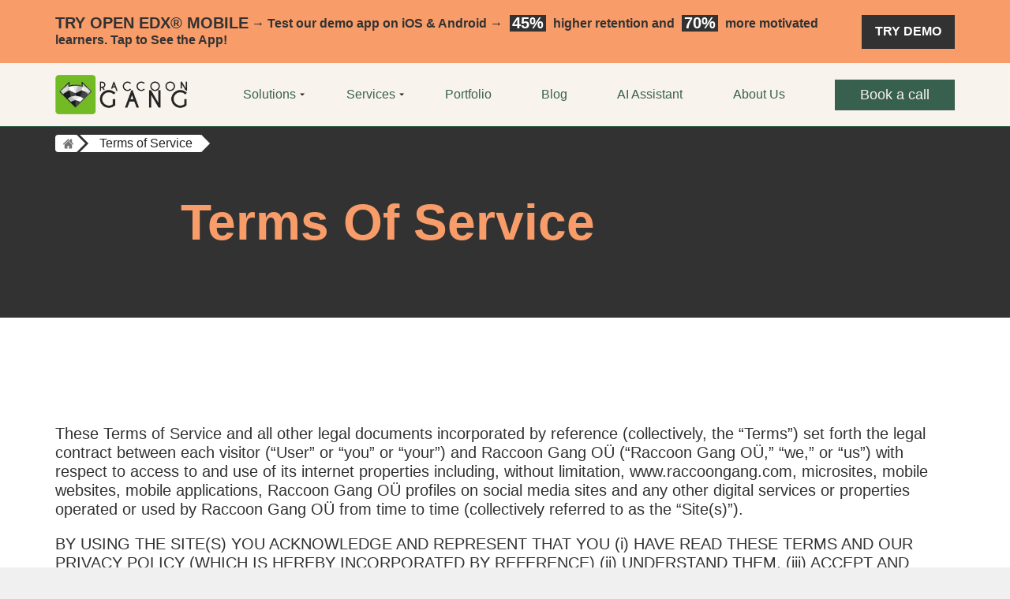

--- FILE ---
content_type: text/html; charset=UTF-8
request_url: https://raccoongang.com/terms-of-service/
body_size: 76975
content:
<!DOCTYPE html>
<html lang="en-US">
<head><meta charset="UTF-8"><script>if(navigator.userAgent.match(/MSIE|Internet Explorer/i)||navigator.userAgent.match(/Trident\/7\..*?rv:11/i)){var href=document.location.href;if(!href.match(/[?&]nowprocket/)){if(href.indexOf("?")==-1){if(href.indexOf("#")==-1){document.location.href=href+"?nowprocket=1"}else{document.location.href=href.replace("#","?nowprocket=1#")}}else{if(href.indexOf("#")==-1){document.location.href=href+"&nowprocket=1"}else{document.location.href=href.replace("#","&nowprocket=1#")}}}}</script><script>(()=>{class RocketLazyLoadScripts{constructor(){this.v="2.0.4",this.userEvents=["keydown","keyup","mousedown","mouseup","mousemove","mouseover","mouseout","touchmove","touchstart","touchend","touchcancel","wheel","click","dblclick","input"],this.attributeEvents=["onblur","onclick","oncontextmenu","ondblclick","onfocus","onmousedown","onmouseenter","onmouseleave","onmousemove","onmouseout","onmouseover","onmouseup","onmousewheel","onscroll","onsubmit"]}async t(){this.i(),this.o(),/iP(ad|hone)/.test(navigator.userAgent)&&this.h(),this.u(),this.l(this),this.m(),this.k(this),this.p(this),this._(),await Promise.all([this.R(),this.L()]),this.lastBreath=Date.now(),this.S(this),this.P(),this.D(),this.O(),this.M(),await this.C(this.delayedScripts.normal),await this.C(this.delayedScripts.defer),await this.C(this.delayedScripts.async),await this.T(),await this.F(),await this.j(),await this.A(),window.dispatchEvent(new Event("rocket-allScriptsLoaded")),this.everythingLoaded=!0,this.lastTouchEnd&&await new Promise(t=>setTimeout(t,500-Date.now()+this.lastTouchEnd)),this.I(),this.H(),this.U(),this.W()}i(){this.CSPIssue=sessionStorage.getItem("rocketCSPIssue"),document.addEventListener("securitypolicyviolation",t=>{this.CSPIssue||"script-src-elem"!==t.violatedDirective||"data"!==t.blockedURI||(this.CSPIssue=!0,sessionStorage.setItem("rocketCSPIssue",!0))},{isRocket:!0})}o(){window.addEventListener("pageshow",t=>{this.persisted=t.persisted,this.realWindowLoadedFired=!0},{isRocket:!0}),window.addEventListener("pagehide",()=>{this.onFirstUserAction=null},{isRocket:!0})}h(){let t;function e(e){t=e}window.addEventListener("touchstart",e,{isRocket:!0}),window.addEventListener("touchend",function i(o){o.changedTouches[0]&&t.changedTouches[0]&&Math.abs(o.changedTouches[0].pageX-t.changedTouches[0].pageX)<10&&Math.abs(o.changedTouches[0].pageY-t.changedTouches[0].pageY)<10&&o.timeStamp-t.timeStamp<200&&(window.removeEventListener("touchstart",e,{isRocket:!0}),window.removeEventListener("touchend",i,{isRocket:!0}),"INPUT"===o.target.tagName&&"text"===o.target.type||(o.target.dispatchEvent(new TouchEvent("touchend",{target:o.target,bubbles:!0})),o.target.dispatchEvent(new MouseEvent("mouseover",{target:o.target,bubbles:!0})),o.target.dispatchEvent(new PointerEvent("click",{target:o.target,bubbles:!0,cancelable:!0,detail:1,clientX:o.changedTouches[0].clientX,clientY:o.changedTouches[0].clientY})),event.preventDefault()))},{isRocket:!0})}q(t){this.userActionTriggered||("mousemove"!==t.type||this.firstMousemoveIgnored?"keyup"===t.type||"mouseover"===t.type||"mouseout"===t.type||(this.userActionTriggered=!0,this.onFirstUserAction&&this.onFirstUserAction()):this.firstMousemoveIgnored=!0),"click"===t.type&&t.preventDefault(),t.stopPropagation(),t.stopImmediatePropagation(),"touchstart"===this.lastEvent&&"touchend"===t.type&&(this.lastTouchEnd=Date.now()),"click"===t.type&&(this.lastTouchEnd=0),this.lastEvent=t.type,t.composedPath&&t.composedPath()[0].getRootNode()instanceof ShadowRoot&&(t.rocketTarget=t.composedPath()[0]),this.savedUserEvents.push(t)}u(){this.savedUserEvents=[],this.userEventHandler=this.q.bind(this),this.userEvents.forEach(t=>window.addEventListener(t,this.userEventHandler,{passive:!1,isRocket:!0})),document.addEventListener("visibilitychange",this.userEventHandler,{isRocket:!0})}U(){this.userEvents.forEach(t=>window.removeEventListener(t,this.userEventHandler,{passive:!1,isRocket:!0})),document.removeEventListener("visibilitychange",this.userEventHandler,{isRocket:!0}),this.savedUserEvents.forEach(t=>{(t.rocketTarget||t.target).dispatchEvent(new window[t.constructor.name](t.type,t))})}m(){const t="return false",e=Array.from(this.attributeEvents,t=>"data-rocket-"+t),i="["+this.attributeEvents.join("],[")+"]",o="[data-rocket-"+this.attributeEvents.join("],[data-rocket-")+"]",s=(e,i,o)=>{o&&o!==t&&(e.setAttribute("data-rocket-"+i,o),e["rocket"+i]=new Function("event",o),e.setAttribute(i,t))};new MutationObserver(t=>{for(const n of t)"attributes"===n.type&&(n.attributeName.startsWith("data-rocket-")||this.everythingLoaded?n.attributeName.startsWith("data-rocket-")&&this.everythingLoaded&&this.N(n.target,n.attributeName.substring(12)):s(n.target,n.attributeName,n.target.getAttribute(n.attributeName))),"childList"===n.type&&n.addedNodes.forEach(t=>{if(t.nodeType===Node.ELEMENT_NODE)if(this.everythingLoaded)for(const i of[t,...t.querySelectorAll(o)])for(const t of i.getAttributeNames())e.includes(t)&&this.N(i,t.substring(12));else for(const e of[t,...t.querySelectorAll(i)])for(const t of e.getAttributeNames())this.attributeEvents.includes(t)&&s(e,t,e.getAttribute(t))})}).observe(document,{subtree:!0,childList:!0,attributeFilter:[...this.attributeEvents,...e]})}I(){this.attributeEvents.forEach(t=>{document.querySelectorAll("[data-rocket-"+t+"]").forEach(e=>{this.N(e,t)})})}N(t,e){const i=t.getAttribute("data-rocket-"+e);i&&(t.setAttribute(e,i),t.removeAttribute("data-rocket-"+e))}k(t){Object.defineProperty(HTMLElement.prototype,"onclick",{get(){return this.rocketonclick||null},set(e){this.rocketonclick=e,this.setAttribute(t.everythingLoaded?"onclick":"data-rocket-onclick","this.rocketonclick(event)")}})}S(t){function e(e,i){let o=e[i];e[i]=null,Object.defineProperty(e,i,{get:()=>o,set(s){t.everythingLoaded?o=s:e["rocket"+i]=o=s}})}e(document,"onreadystatechange"),e(window,"onload"),e(window,"onpageshow");try{Object.defineProperty(document,"readyState",{get:()=>t.rocketReadyState,set(e){t.rocketReadyState=e},configurable:!0}),document.readyState="loading"}catch(t){console.log("WPRocket DJE readyState conflict, bypassing")}}l(t){this.originalAddEventListener=EventTarget.prototype.addEventListener,this.originalRemoveEventListener=EventTarget.prototype.removeEventListener,this.savedEventListeners=[],EventTarget.prototype.addEventListener=function(e,i,o){o&&o.isRocket||!t.B(e,this)&&!t.userEvents.includes(e)||t.B(e,this)&&!t.userActionTriggered||e.startsWith("rocket-")||t.everythingLoaded?t.originalAddEventListener.call(this,e,i,o):(t.savedEventListeners.push({target:this,remove:!1,type:e,func:i,options:o}),"mouseenter"!==e&&"mouseleave"!==e||t.originalAddEventListener.call(this,e,t.savedUserEvents.push,o))},EventTarget.prototype.removeEventListener=function(e,i,o){o&&o.isRocket||!t.B(e,this)&&!t.userEvents.includes(e)||t.B(e,this)&&!t.userActionTriggered||e.startsWith("rocket-")||t.everythingLoaded?t.originalRemoveEventListener.call(this,e,i,o):t.savedEventListeners.push({target:this,remove:!0,type:e,func:i,options:o})}}J(t,e){this.savedEventListeners=this.savedEventListeners.filter(i=>{let o=i.type,s=i.target||window;return e!==o||t!==s||(this.B(o,s)&&(i.type="rocket-"+o),this.$(i),!1)})}H(){EventTarget.prototype.addEventListener=this.originalAddEventListener,EventTarget.prototype.removeEventListener=this.originalRemoveEventListener,this.savedEventListeners.forEach(t=>this.$(t))}$(t){t.remove?this.originalRemoveEventListener.call(t.target,t.type,t.func,t.options):this.originalAddEventListener.call(t.target,t.type,t.func,t.options)}p(t){let e;function i(e){return t.everythingLoaded?e:e.split(" ").map(t=>"load"===t||t.startsWith("load.")?"rocket-jquery-load":t).join(" ")}function o(o){function s(e){const s=o.fn[e];o.fn[e]=o.fn.init.prototype[e]=function(){return this[0]===window&&t.userActionTriggered&&("string"==typeof arguments[0]||arguments[0]instanceof String?arguments[0]=i(arguments[0]):"object"==typeof arguments[0]&&Object.keys(arguments[0]).forEach(t=>{const e=arguments[0][t];delete arguments[0][t],arguments[0][i(t)]=e})),s.apply(this,arguments),this}}if(o&&o.fn&&!t.allJQueries.includes(o)){const e={DOMContentLoaded:[],"rocket-DOMContentLoaded":[]};for(const t in e)document.addEventListener(t,()=>{e[t].forEach(t=>t())},{isRocket:!0});o.fn.ready=o.fn.init.prototype.ready=function(i){function s(){parseInt(o.fn.jquery)>2?setTimeout(()=>i.bind(document)(o)):i.bind(document)(o)}return"function"==typeof i&&(t.realDomReadyFired?!t.userActionTriggered||t.fauxDomReadyFired?s():e["rocket-DOMContentLoaded"].push(s):e.DOMContentLoaded.push(s)),o([])},s("on"),s("one"),s("off"),t.allJQueries.push(o)}e=o}t.allJQueries=[],o(window.jQuery),Object.defineProperty(window,"jQuery",{get:()=>e,set(t){o(t)}})}P(){const t=new Map;document.write=document.writeln=function(e){const i=document.currentScript,o=document.createRange(),s=i.parentElement;let n=t.get(i);void 0===n&&(n=i.nextSibling,t.set(i,n));const c=document.createDocumentFragment();o.setStart(c,0),c.appendChild(o.createContextualFragment(e)),s.insertBefore(c,n)}}async R(){return new Promise(t=>{this.userActionTriggered?t():this.onFirstUserAction=t})}async L(){return new Promise(t=>{document.addEventListener("DOMContentLoaded",()=>{this.realDomReadyFired=!0,t()},{isRocket:!0})})}async j(){return this.realWindowLoadedFired?Promise.resolve():new Promise(t=>{window.addEventListener("load",t,{isRocket:!0})})}M(){this.pendingScripts=[];this.scriptsMutationObserver=new MutationObserver(t=>{for(const e of t)e.addedNodes.forEach(t=>{"SCRIPT"!==t.tagName||t.noModule||t.isWPRocket||this.pendingScripts.push({script:t,promise:new Promise(e=>{const i=()=>{const i=this.pendingScripts.findIndex(e=>e.script===t);i>=0&&this.pendingScripts.splice(i,1),e()};t.addEventListener("load",i,{isRocket:!0}),t.addEventListener("error",i,{isRocket:!0}),setTimeout(i,1e3)})})})}),this.scriptsMutationObserver.observe(document,{childList:!0,subtree:!0})}async F(){await this.X(),this.pendingScripts.length?(await this.pendingScripts[0].promise,await this.F()):this.scriptsMutationObserver.disconnect()}D(){this.delayedScripts={normal:[],async:[],defer:[]},document.querySelectorAll("script[type$=rocketlazyloadscript]").forEach(t=>{t.hasAttribute("data-rocket-src")?t.hasAttribute("async")&&!1!==t.async?this.delayedScripts.async.push(t):t.hasAttribute("defer")&&!1!==t.defer||"module"===t.getAttribute("data-rocket-type")?this.delayedScripts.defer.push(t):this.delayedScripts.normal.push(t):this.delayedScripts.normal.push(t)})}async _(){await this.L();let t=[];document.querySelectorAll("script[type$=rocketlazyloadscript][data-rocket-src]").forEach(e=>{let i=e.getAttribute("data-rocket-src");if(i&&!i.startsWith("data:")){i.startsWith("//")&&(i=location.protocol+i);try{const o=new URL(i).origin;o!==location.origin&&t.push({src:o,crossOrigin:e.crossOrigin||"module"===e.getAttribute("data-rocket-type")})}catch(t){}}}),t=[...new Map(t.map(t=>[JSON.stringify(t),t])).values()],this.Y(t,"preconnect")}async G(t){if(await this.K(),!0!==t.noModule||!("noModule"in HTMLScriptElement.prototype))return new Promise(e=>{let i;function o(){(i||t).setAttribute("data-rocket-status","executed"),e()}try{if(navigator.userAgent.includes("Firefox/")||""===navigator.vendor||this.CSPIssue)i=document.createElement("script"),[...t.attributes].forEach(t=>{let e=t.nodeName;"type"!==e&&("data-rocket-type"===e&&(e="type"),"data-rocket-src"===e&&(e="src"),i.setAttribute(e,t.nodeValue))}),t.text&&(i.text=t.text),t.nonce&&(i.nonce=t.nonce),i.hasAttribute("src")?(i.addEventListener("load",o,{isRocket:!0}),i.addEventListener("error",()=>{i.setAttribute("data-rocket-status","failed-network"),e()},{isRocket:!0}),setTimeout(()=>{i.isConnected||e()},1)):(i.text=t.text,o()),i.isWPRocket=!0,t.parentNode.replaceChild(i,t);else{const i=t.getAttribute("data-rocket-type"),s=t.getAttribute("data-rocket-src");i?(t.type=i,t.removeAttribute("data-rocket-type")):t.removeAttribute("type"),t.addEventListener("load",o,{isRocket:!0}),t.addEventListener("error",i=>{this.CSPIssue&&i.target.src.startsWith("data:")?(console.log("WPRocket: CSP fallback activated"),t.removeAttribute("src"),this.G(t).then(e)):(t.setAttribute("data-rocket-status","failed-network"),e())},{isRocket:!0}),s?(t.fetchPriority="high",t.removeAttribute("data-rocket-src"),t.src=s):t.src="data:text/javascript;base64,"+window.btoa(unescape(encodeURIComponent(t.text)))}}catch(i){t.setAttribute("data-rocket-status","failed-transform"),e()}});t.setAttribute("data-rocket-status","skipped")}async C(t){const e=t.shift();return e?(e.isConnected&&await this.G(e),this.C(t)):Promise.resolve()}O(){this.Y([...this.delayedScripts.normal,...this.delayedScripts.defer,...this.delayedScripts.async],"preload")}Y(t,e){this.trash=this.trash||[];let i=!0;var o=document.createDocumentFragment();t.forEach(t=>{const s=t.getAttribute&&t.getAttribute("data-rocket-src")||t.src;if(s&&!s.startsWith("data:")){const n=document.createElement("link");n.href=s,n.rel=e,"preconnect"!==e&&(n.as="script",n.fetchPriority=i?"high":"low"),t.getAttribute&&"module"===t.getAttribute("data-rocket-type")&&(n.crossOrigin=!0),t.crossOrigin&&(n.crossOrigin=t.crossOrigin),t.integrity&&(n.integrity=t.integrity),t.nonce&&(n.nonce=t.nonce),o.appendChild(n),this.trash.push(n),i=!1}}),document.head.appendChild(o)}W(){this.trash.forEach(t=>t.remove())}async T(){try{document.readyState="interactive"}catch(t){}this.fauxDomReadyFired=!0;try{await this.K(),this.J(document,"readystatechange"),document.dispatchEvent(new Event("rocket-readystatechange")),await this.K(),document.rocketonreadystatechange&&document.rocketonreadystatechange(),await this.K(),this.J(document,"DOMContentLoaded"),document.dispatchEvent(new Event("rocket-DOMContentLoaded")),await this.K(),this.J(window,"DOMContentLoaded"),window.dispatchEvent(new Event("rocket-DOMContentLoaded"))}catch(t){console.error(t)}}async A(){try{document.readyState="complete"}catch(t){}try{await this.K(),this.J(document,"readystatechange"),document.dispatchEvent(new Event("rocket-readystatechange")),await this.K(),document.rocketonreadystatechange&&document.rocketonreadystatechange(),await this.K(),this.J(window,"load"),window.dispatchEvent(new Event("rocket-load")),await this.K(),window.rocketonload&&window.rocketonload(),await this.K(),this.allJQueries.forEach(t=>t(window).trigger("rocket-jquery-load")),await this.K(),this.J(window,"pageshow");const t=new Event("rocket-pageshow");t.persisted=this.persisted,window.dispatchEvent(t),await this.K(),window.rocketonpageshow&&window.rocketonpageshow({persisted:this.persisted})}catch(t){console.error(t)}}async K(){Date.now()-this.lastBreath>45&&(await this.X(),this.lastBreath=Date.now())}async X(){return document.hidden?new Promise(t=>setTimeout(t)):new Promise(t=>requestAnimationFrame(t))}B(t,e){return e===document&&"readystatechange"===t||(e===document&&"DOMContentLoaded"===t||(e===window&&"DOMContentLoaded"===t||(e===window&&"load"===t||e===window&&"pageshow"===t)))}static run(){(new RocketLazyLoadScripts).t()}}RocketLazyLoadScripts.run()})();</script>
<link rel="preload"
      as="font"
      type="font/woff2"
      href="/wp-content/themes/generatepress/assets/fonts/BarlowSemiCondensed-Bold.woff2"
      crossorigin="anonymous">
<link rel="preload"
      as="font"
      type="font/woff2"
      href="/wp-content/themes/generatepress/assets/fonts/BarlowSemiCondensed-Medium.woff2"
      crossorigin="anonymous">
<link rel="preload"
      as="font"
      type="font/woff2"
      href="/wp-content/themes/generatepress/assets/fonts/BarlowSemiCondensed-SemiBold.woff2"
      crossorigin="anonymous">
     <!-- Google Tag Manager -->
    
    <script async src="https://www.googletagmanager.com/gtag/js?id=G-Z9NCBYPT7F"></script>
    
    <script>
        window.dataLayer = window.dataLayer || [];
        function gtag(){dataLayer.push(arguments);}
        gtag('js', new Date());

        gtag('config', 'G-Z9NCBYPT7F');
    </script>

    <script>
        (function(w,d,s,l,i){
            w[l]=w[l]||[];
            w[l].push({'gtm.start': new Date().getTime(),event:'gtm.js'});
            var f=d.getElementsByTagName(s)[0],
                j=d.createElement(s),dl=l!='dataLayer'?'&l='+l:'';
            j.async=true;
            j.src='https://www.googletagmanager.com/gtm.js?id='+i+dl;
            f.parentNode.insertBefore(j,f);
        })(window,document,'script','dataLayer','GTM-PM3LMX');
    </script>
	
    <meta name="viewport" content="width=device-width, initial-scale=1.0">
	<link rel="profile" href="https://gmpg.org/xfn/11">
	<meta name='robots' content='index, follow, max-image-preview:large, max-snippet:-1, max-video-preview:-1' />

	<!-- This site is optimized with the Yoast SEO Premium plugin v26.7 (Yoast SEO v26.7) - https://yoast.com/wordpress/plugins/seo/ -->
	<title>Raccoon Gang’s Terms of Service</title>
<link data-rocket-prefetch href="https://www.gstatic.com" rel="dns-prefetch">
<link data-rocket-prefetch href="https://www.googletagmanager.com" rel="dns-prefetch">
<link data-rocket-prefetch href="https://s3.amazonaws.com" rel="dns-prefetch">
<link data-rocket-prefetch href="https://www.google.com" rel="dns-prefetch">
<link data-rocket-prefetch href="https://raccoongang.agilecrm.com" rel="dns-prefetch">
<link data-rocket-prefetch href="https://stats2.agilecrm.com" rel="dns-prefetch">
<style id="wpr-usedcss">img:is([sizes=auto i],[sizes^="auto," i]){contain-intrinsic-size:3000px 1500px}img.emoji{display:inline!important;border:none!important;box-shadow:none!important;height:1em!important;width:1em!important;margin:0 .07em!important;vertical-align:-.1em!important;background:0 0!important;padding:0!important}.intl-tel-input{position:relative}.intl-tel-input *{box-sizing:border-box;-moz-box-sizing:border-box}.intl-tel-input .hide{display:none}.intl-tel-input .v-hide{visibility:hidden}.intl-tel-input input,.intl-tel-input input[type=tel],.intl-tel-input input[type=text]{position:relative;z-index:0;margin-top:0!important;margin-bottom:0!important;padding-right:36px;margin-right:0}.intl-tel-input .flag-container{position:absolute;top:0;bottom:0;right:0;padding:1px}.intl-tel-input .selected-flag{z-index:1;position:relative;width:36px;height:100%;padding:0 0 0 8px}.intl-tel-input .selected-flag .iti-flag{position:absolute;top:0;bottom:0;margin:auto}.intl-tel-input .selected-flag .iti-arrow{position:absolute;top:50%;margin-top:-2px;right:6px;width:0;height:0;border-left:3px solid transparent;border-right:3px solid transparent;border-top:4px solid #555}.intl-tel-input .selected-flag .iti-arrow.up{border-top:none;border-bottom:4px solid #555}.intl-tel-input ul.country-list{list-style:none;padding:0;margin:0}.intl-tel-input .country-list{position:absolute;z-index:2;list-style:none;text-align:left;padding:0;margin:0 0 0 -1px;box-shadow:1px 1px 4px rgba(0,0,0,.2);background-color:#fff;border:1px solid #ccc;white-space:nowrap;max-height:200px;overflow-y:scroll}.intl-tel-input .country-list.dropup{bottom:100%;margin-bottom:-1px}.intl-tel-input .country-list .flag-box{display:inline-block;width:20px}@media (max-width:500px){.intl-tel-input .country-list{white-space:normal}}.intl-tel-input .country-list .divider{padding-bottom:5px;margin-bottom:5px;border-bottom:1px solid #ccc;list-style:none}.intl-tel-input .country-list li.country{list-style:none}.intl-tel-input .country-list .country{padding:5px 10px}.intl-tel-input .country-list .country .dial-code{color:#999}.intl-tel-input .country-list .country.highlight{background-color:rgba(0,0,0,.05)}.intl-tel-input .country-list .country-name,.intl-tel-input .country-list .dial-code,.intl-tel-input .country-list .flag-box{vertical-align:middle}.intl-tel-input .country-list .country-name,.intl-tel-input .country-list .flag-box{margin-right:6px}.intl-tel-input.allow-dropdown input,.intl-tel-input.allow-dropdown input[type=tel],.intl-tel-input.allow-dropdown input[type=text],.intl-tel-input.separate-dial-code input,.intl-tel-input.separate-dial-code input[type=tel],.intl-tel-input.separate-dial-code input[type=text]{padding-right:6px;padding-left:52px;margin-left:0}.intl-tel-input.allow-dropdown .flag-container,.intl-tel-input.separate-dial-code .flag-container{right:auto;left:0}.intl-tel-input.allow-dropdown .selected-flag,.intl-tel-input.separate-dial-code .selected-flag{width:46px}.intl-tel-input.allow-dropdown .flag-container:hover{cursor:pointer}.intl-tel-input.allow-dropdown .flag-container:hover .selected-flag{background-color:rgba(0,0,0,.05)}.intl-tel-input.allow-dropdown input[disabled]+.flag-container:hover,.intl-tel-input.allow-dropdown input[readonly]+.flag-container:hover{cursor:default}.intl-tel-input.allow-dropdown input[disabled]+.flag-container:hover .selected-flag,.intl-tel-input.allow-dropdown input[readonly]+.flag-container:hover .selected-flag{background-color:transparent}.intl-tel-input.separate-dial-code .selected-flag{background-color:rgba(0,0,0,.05);display:table}.intl-tel-input.separate-dial-code .selected-dial-code{display:table-cell;vertical-align:middle;padding-left:28px}.intl-tel-input.separate-dial-code.iti-sdc-2 input,.intl-tel-input.separate-dial-code.iti-sdc-2 input[type=tel],.intl-tel-input.separate-dial-code.iti-sdc-2 input[type=text]{padding-left:66px}.intl-tel-input.separate-dial-code.iti-sdc-2 .selected-flag{width:60px}.intl-tel-input.separate-dial-code.allow-dropdown.iti-sdc-2 input,.intl-tel-input.separate-dial-code.allow-dropdown.iti-sdc-2 input[type=tel],.intl-tel-input.separate-dial-code.allow-dropdown.iti-sdc-2 input[type=text]{padding-left:76px}.intl-tel-input.separate-dial-code.allow-dropdown.iti-sdc-2 .selected-flag{width:70px}.intl-tel-input.iti-container{position:absolute;top:-1000px;left:-1000px;z-index:1060;padding:1px}.intl-tel-input.iti-container:hover{cursor:pointer}.iti-mobile .intl-tel-input.iti-container{top:30px;bottom:30px;left:30px;right:30px;position:fixed}.iti-mobile .intl-tel-input .country-list{max-height:100%;width:100%}.iti-mobile .intl-tel-input .country-list .country{padding:10px;line-height:1.5em}.iti-flag{width:20px}.iti-flag.be{width:18px}.iti-flag.ch{width:15px}.iti-flag.mc{width:19px}.iti-flag.ne{width:18px}.iti-flag.np{width:13px}.iti-flag.va{width:15px}.iti-flag.ad{height:14px;background-position:-22px 0}.iti-flag.ae{height:10px;background-position:-44px 0}.iti-flag.af{height:14px;background-position:-66px 0}.iti-flag.ag{height:14px;background-position:-88px 0}.iti-flag.ai{height:10px;background-position:-110px 0}.iti-flag.al{height:15px;background-position:-132px 0}.iti-flag.am{height:10px;background-position:-154px 0}.iti-flag.ao{height:14px;background-position:-176px 0}.iti-flag.ar{height:13px;background-position:-220px 0}.iti-flag.as{height:10px;background-position:-242px 0}.iti-flag.at{height:14px;background-position:-264px 0}.iti-flag.au{height:10px;background-position:-286px 0}.iti-flag.aw{height:14px;background-position:-308px 0}.iti-flag.ax{height:13px;background-position:-330px 0}.iti-flag.az{height:10px;background-position:-352px 0}.iti-flag.ba{height:10px;background-position:-374px 0}.iti-flag.bb{height:14px;background-position:-396px 0}.iti-flag.bd{height:12px;background-position:-418px 0}.iti-flag.be{height:15px;background-position:-440px 0}.iti-flag.bf{height:14px;background-position:-460px 0}.iti-flag.bg{height:12px;background-position:-482px 0}.iti-flag.bh{height:12px;background-position:-504px 0}.iti-flag.bi{height:12px;background-position:-526px 0}.iti-flag.bj{height:14px;background-position:-548px 0}.iti-flag.bl{height:14px;background-position:-570px 0}.iti-flag.bm{height:10px;background-position:-592px 0}.iti-flag.bn{height:10px;background-position:-614px 0}.iti-flag.bo{height:14px;background-position:-636px 0}.iti-flag.bq{height:14px;background-position:-658px 0}.iti-flag.br{height:14px;background-position:-680px 0}.iti-flag.bs{height:10px;background-position:-702px 0}.iti-flag.bt{height:14px;background-position:-724px 0}.iti-flag.bw{height:14px;background-position:-768px 0}.iti-flag.by{height:10px;background-position:-790px 0}.iti-flag.bz{height:14px;background-position:-812px 0}.iti-flag.ca{height:10px;background-position:-834px 0}.iti-flag.cc{height:10px;background-position:-856px 0}.iti-flag.cd{height:15px;background-position:-878px 0}.iti-flag.cf{height:14px;background-position:-900px 0}.iti-flag.cg{height:14px;background-position:-922px 0}.iti-flag.ch{height:15px;background-position:-944px 0}.iti-flag.ci{height:14px;background-position:-961px 0}.iti-flag.ck{height:10px;background-position:-983px 0}.iti-flag.cl{height:14px;background-position:-1005px 0}.iti-flag.cm{height:14px;background-position:-1027px 0}.iti-flag.cn{height:14px;background-position:-1049px 0}.iti-flag.co{height:14px;background-position:-1071px 0}.iti-flag.cp{height:14px;background-position:-1093px 0}.iti-flag.cr{height:12px;background-position:-1115px 0}.iti-flag.cu{height:10px;background-position:-1137px 0}.iti-flag.cv{height:12px;background-position:-1159px 0}.iti-flag.cw{height:14px;background-position:-1181px 0}.iti-flag.cx{height:10px;background-position:-1203px 0}.iti-flag.cy{height:13px;background-position:-1225px 0}.iti-flag.cz{height:14px;background-position:-1247px 0}.iti-flag.de{height:12px;background-position:-1269px 0}.iti-flag.dj{height:14px;background-position:-1313px 0}.iti-flag.dk{height:15px;background-position:-1335px 0}.iti-flag.dm{height:10px;background-position:-1357px 0}.iti-flag.do{height:13px;background-position:-1379px 0}.iti-flag.dz{height:14px;background-position:-1401px 0}.iti-flag.ec{height:14px;background-position:-1445px 0}.iti-flag.ee{height:13px;background-position:-1467px 0}.iti-flag.eg{height:14px;background-position:-1489px 0}.iti-flag.eh{height:10px;background-position:-1511px 0}.iti-flag.er{height:10px;background-position:-1533px 0}.iti-flag.es{height:14px;background-position:-1555px 0}.iti-flag.et{height:10px;background-position:-1577px 0}.iti-flag.fi{height:12px;background-position:-1621px 0}.iti-flag.fj{height:10px;background-position:-1643px 0}.iti-flag.fk{height:10px;background-position:-1665px 0}.iti-flag.fm{height:11px;background-position:-1687px 0}.iti-flag.fo{height:15px;background-position:-1709px 0}.iti-flag.fr{height:14px;background-position:-1731px 0}.iti-flag.ga{height:15px;background-position:-1753px 0}.iti-flag.gb{height:10px;background-position:-1775px 0}.iti-flag.gd{height:12px;background-position:-1797px 0}.iti-flag.ge{height:14px;background-position:-1819px 0}.iti-flag.gf{height:14px;background-position:-1841px 0}.iti-flag.gg{height:14px;background-position:-1863px 0}.iti-flag.gh{height:14px;background-position:-1885px 0}.iti-flag.gi{height:10px;background-position:-1907px 0}.iti-flag.gl{height:14px;background-position:-1929px 0}.iti-flag.gm{height:14px;background-position:-1951px 0}.iti-flag.gn{height:14px;background-position:-1973px 0}.iti-flag.gp{height:14px;background-position:-1995px 0}.iti-flag.gq{height:14px;background-position:-2017px 0}.iti-flag.gr{height:14px;background-position:-2039px 0}.iti-flag.gs{height:10px;background-position:-2061px 0}.iti-flag.gt{height:13px;background-position:-2083px 0}.iti-flag.gu{height:11px;background-position:-2105px 0}.iti-flag.gw{height:10px;background-position:-2127px 0}.iti-flag.gy{height:12px;background-position:-2149px 0}.iti-flag.hk{height:14px;background-position:-2171px 0}.iti-flag.hn{height:10px;background-position:-2215px 0}.iti-flag.hr{height:10px;background-position:-2237px 0}.iti-flag.ht{height:12px;background-position:-2259px 0}.iti-flag.hu{height:10px;background-position:-2281px 0}.iti-flag.id{height:14px;background-position:-2325px 0}.iti-flag.ie{height:10px;background-position:-2347px 0}.iti-flag.il{height:15px;background-position:-2369px 0}.iti-flag.im{height:10px;background-position:-2391px 0}.iti-flag.in{height:14px;background-position:-2413px 0}.iti-flag.io{height:10px;background-position:-2435px 0}.iti-flag.iq{height:14px;background-position:-2457px 0}.iti-flag.ir{height:12px;background-position:-2479px 0}.iti-flag.is{height:15px;background-position:-2501px 0}.iti-flag.it{height:14px;background-position:-2523px 0}.iti-flag.je{height:12px;background-position:-2545px 0}.iti-flag.jm{height:10px;background-position:-2567px 0}.iti-flag.jo{height:10px;background-position:-2589px 0}.iti-flag.jp{height:14px;background-position:-2611px 0}.iti-flag.ke{height:14px;background-position:-2633px 0}.iti-flag.kg{height:12px;background-position:-2655px 0}.iti-flag.kh{height:13px;background-position:-2677px 0}.iti-flag.ki{height:10px;background-position:-2699px 0}.iti-flag.km{height:12px;background-position:-2721px 0}.iti-flag.kn{height:14px;background-position:-2743px 0}.iti-flag.kp{height:10px;background-position:-2765px 0}.iti-flag.kr{height:14px;background-position:-2787px 0}.iti-flag.kw{height:10px;background-position:-2809px 0}.iti-flag.ky{height:10px;background-position:-2831px 0}.iti-flag.kz{height:10px;background-position:-2853px 0}.iti-flag.la{height:14px;background-position:-2875px 0}.iti-flag.lb{height:14px;background-position:-2897px 0}.iti-flag.lc{height:10px;background-position:-2919px 0}.iti-flag.li{height:12px;background-position:-2941px 0}.iti-flag.lk{height:10px;background-position:-2963px 0}.iti-flag.lr{height:11px;background-position:-2985px 0}.iti-flag.ls{height:14px;background-position:-3007px 0}.iti-flag.lt{height:12px;background-position:-3029px 0}.iti-flag.lu{height:12px;background-position:-3051px 0}.iti-flag.lv{height:10px;background-position:-3073px 0}.iti-flag.ly{height:10px;background-position:-3095px 0}.iti-flag.ma{height:14px;background-position:-3117px 0}.iti-flag.mc{height:15px;background-position:-3139px 0}.iti-flag.md{height:10px;background-position:-3160px 0}.iti-flag.me{height:10px;background-position:-3182px 0}.iti-flag.mf{height:14px;background-position:-3204px 0}.iti-flag.mg{height:14px;background-position:-3226px 0}.iti-flag.mh{height:11px;background-position:-3248px 0}.iti-flag.mk{height:10px;background-position:-3270px 0}.iti-flag.ml{height:14px;background-position:-3292px 0}.iti-flag.mm{height:14px;background-position:-3314px 0}.iti-flag.mn{height:10px;background-position:-3336px 0}.iti-flag.mo{height:14px;background-position:-3358px 0}.iti-flag.mp{height:10px;background-position:-3380px 0}.iti-flag.mq{height:14px;background-position:-3402px 0}.iti-flag.mr{height:14px;background-position:-3424px 0}.iti-flag.ms{height:10px;background-position:-3446px 0}.iti-flag.mt{height:14px;background-position:-3468px 0}.iti-flag.mu{height:14px;background-position:-3490px 0}.iti-flag.mv{height:14px;background-position:-3512px 0}.iti-flag.mw{height:14px;background-position:-3534px 0}.iti-flag.mx{height:12px;background-position:-3556px 0}.iti-flag.my{height:10px;background-position:-3578px 0}.iti-flag.mz{height:14px;background-position:-3600px 0}.iti-flag.na{height:14px;background-position:-3622px 0}.iti-flag.nc{height:10px;background-position:-3644px 0}.iti-flag.ne{height:15px;background-position:-3666px 0}.iti-flag.nf{height:10px;background-position:-3686px 0}.iti-flag.ng{height:10px;background-position:-3708px 0}.iti-flag.ni{height:12px;background-position:-3730px 0}.iti-flag.nl{height:14px;background-position:-3752px 0}.iti-flag.no{height:15px;background-position:-3774px 0}.iti-flag.np{height:15px;background-position:-3796px 0}.iti-flag.nr{height:10px;background-position:-3811px 0}.iti-flag.nu{height:10px;background-position:-3833px 0}.iti-flag.nz{height:10px;background-position:-3855px 0}.iti-flag.om{height:10px;background-position:-3877px 0}.iti-flag.pa{height:14px;background-position:-3899px 0}.iti-flag.pe{height:14px;background-position:-3921px 0}.iti-flag.pf{height:14px;background-position:-3943px 0}.iti-flag.pg{height:15px;background-position:-3965px 0}.iti-flag.ph{height:10px;background-position:-3987px 0}.iti-flag.pk{height:14px;background-position:-4009px 0}.iti-flag.pl{height:13px;background-position:-4031px 0}.iti-flag.pm{height:14px;background-position:-4053px 0}.iti-flag.pn{height:10px;background-position:-4075px 0}.iti-flag.pr{height:14px;background-position:-4097px 0}.iti-flag.ps{height:10px;background-position:-4119px 0}.iti-flag.pt{height:14px;background-position:-4141px 0}.iti-flag.pw{height:13px;background-position:-4163px 0}.iti-flag.py{height:11px;background-position:-4185px 0}.iti-flag.qa{height:8px;background-position:-4207px 0}.iti-flag.re{height:14px;background-position:-4229px 0}.iti-flag.ro{height:14px;background-position:-4251px 0}.iti-flag.rs{height:14px;background-position:-4273px 0}.iti-flag.ru{height:14px;background-position:-4295px 0}.iti-flag.rw{height:14px;background-position:-4317px 0}.iti-flag.sa{height:14px;background-position:-4339px 0}.iti-flag.sb{height:10px;background-position:-4361px 0}.iti-flag.sc{height:10px;background-position:-4383px 0}.iti-flag.sd{height:10px;background-position:-4405px 0}.iti-flag.se{height:13px;background-position:-4427px 0}.iti-flag.sg{height:14px;background-position:-4449px 0}.iti-flag.sh{height:10px;background-position:-4471px 0}.iti-flag.si{height:10px;background-position:-4493px 0}.iti-flag.sj{height:15px;background-position:-4515px 0}.iti-flag.sk{height:14px;background-position:-4537px 0}.iti-flag.sl{height:14px;background-position:-4559px 0}.iti-flag.sm{height:15px;background-position:-4581px 0}.iti-flag.sn{height:14px;background-position:-4603px 0}.iti-flag.so{height:14px;background-position:-4625px 0}.iti-flag.sr{height:14px;background-position:-4647px 0}.iti-flag.ss{height:10px;background-position:-4669px 0}.iti-flag.st{height:10px;background-position:-4691px 0}.iti-flag.sv{height:12px;background-position:-4713px 0}.iti-flag.sx{height:14px;background-position:-4735px 0}.iti-flag.sy{height:14px;background-position:-4757px 0}.iti-flag.sz{height:14px;background-position:-4779px 0}.iti-flag.tc{height:10px;background-position:-4823px 0}.iti-flag.td{height:14px;background-position:-4845px 0}.iti-flag.tg{height:13px;background-position:-4889px 0}.iti-flag.th{height:14px;background-position:-4911px 0}.iti-flag.tj{height:10px;background-position:-4933px 0}.iti-flag.tk{height:10px;background-position:-4955px 0}.iti-flag.tl{height:10px;background-position:-4977px 0}.iti-flag.tm{height:14px;background-position:-4999px 0}.iti-flag.tn{height:14px;background-position:-5021px 0}.iti-flag.to{height:10px;background-position:-5043px 0}.iti-flag.tr{height:14px;background-position:-5065px 0}.iti-flag.tt{height:12px;background-position:-5087px 0}.iti-flag.tv{height:10px;background-position:-5109px 0}.iti-flag.tw{height:14px;background-position:-5131px 0}.iti-flag.tz{height:14px;background-position:-5153px 0}.iti-flag.ua{height:14px;background-position:-5175px 0}.iti-flag.ug{height:14px;background-position:-5197px 0}.iti-flag.um{height:11px;background-position:-5219px 0}.iti-flag.us{height:11px;background-position:-5241px 0}.iti-flag.uy{height:14px;background-position:-5263px 0}.iti-flag.uz{height:10px;background-position:-5285px 0}.iti-flag.va{height:15px;background-position:-5307px 0}.iti-flag.vc{height:14px;background-position:-5324px 0}.iti-flag.ve{height:14px;background-position:-5346px 0}.iti-flag.vg{height:10px;background-position:-5368px 0}.iti-flag.vi{height:14px;background-position:-5390px 0}.iti-flag.vn{height:14px;background-position:-5412px 0}.iti-flag.vu{height:12px;background-position:-5434px 0}.iti-flag.wf{height:14px;background-position:-5456px 0}.iti-flag.ws{height:10px;background-position:-5478px 0}.iti-flag.xk{height:15px;background-position:-5500px 0}.iti-flag.ye{height:14px;background-position:-5522px 0}.iti-flag.yt{height:14px;background-position:-5544px 0}.iti-flag.za{height:14px;background-position:-5566px 0}.iti-flag.zm{height:14px;background-position:-5588px 0}.iti-flag.zw{height:10px;background-position:-5610px 0}.iti-flag{width:20px;height:15px;box-shadow:0 0 1px 0 #888;background-image:url(https://y7b6t9n6.delivery.rocketcdn.me/wp-content/plugins/country-phone-field-contact-form-7/assets/img/flags.png);background-repeat:no-repeat;background-color:#dbdbdb;background-position:20px 0}@media only screen and (-webkit-min-device-pixel-ratio:2),only screen and (min--moz-device-pixel-ratio:2),only screen and (-o-min-device-pixel-ratio:2 / 1),only screen and (min-device-pixel-ratio:2),only screen and (min-resolution:192dpi),only screen and (min-resolution:2dppx){.iti-flag{background-size:5630px 15px}.iti-flag{background-image:url(https://y7b6t9n6.delivery.rocketcdn.me/wp-content/plugins/country-phone-field-contact-form-7/assets/img/flags@2x.png)}}.iti-flag.np{background-color:transparent}.country-select{position:relative}.country-select *{-webkit-box-sizing:border-box;box-sizing:border-box}.country-select .hide{display:none}.country-select .v-hide{visibility:hidden}.country-select input,.country-select input[type=text]{position:relative;z-index:0;margin-top:0!important;margin-bottom:0!important;padding-right:36px;margin-right:0}.country-select .flag-dropdown{position:absolute;top:0;bottom:0;right:0;padding:1px}.country-select .selected-flag{z-index:1;position:relative;width:36px;height:100%;padding:0 0 0 8px}.country-select .selected-flag .flag{position:absolute;top:0;bottom:0;margin:auto}.country-select .selected-flag .arrow{position:absolute;top:50%;margin-top:-2px;right:6px;width:0;height:0;border-left:3px solid transparent;border-right:3px solid transparent;border-top:4px solid #555}.country-select .selected-flag .arrow.up{border-top:none;border-bottom:4px solid #555}.country-select ul.country-list{list-style:none;padding:0;margin:0}.country-select .country-list{position:absolute;z-index:2;list-style:none;text-align:left;padding:0;margin:0 0 0 -1px;-webkit-box-shadow:1px 1px 4px rgba(0,0,0,.2);box-shadow:1px 1px 4px rgba(0,0,0,.2);background-color:#fff;border:1px solid #ccc;white-space:nowrap;max-height:200px;overflow-y:scroll}.country-select .country-list .flag{display:inline-block;width:20px;margin-right:6px}@media (max-width:500px){.country-select .country-list{white-space:normal}}.country-select .country-list .divider{padding-bottom:5px;margin-bottom:5px;border-bottom:1px solid #ccc;list-style:none}.country-select .country-list .country{padding:5px 10px}.country-select .country-list li.country{list-style:none}.country-select .country-list .country.highlight{background-color:rgba(0,0,0,.05)}.country-select .country-list .country-name,.country-select .country-list .flag{vertical-align:middle}.country-select.inside input,.country-select.inside input[type=text]{padding-right:6px;padding-left:52px;margin-left:0}.country-select.inside .flag-dropdown{right:auto;left:0}.country-select.inside .selected-flag{width:46px}.country-select.inside .flag-dropdown:hover{cursor:pointer}.country-select.inside .flag-dropdown:hover .selected-flag{background-color:rgba(0,0,0,.05)}.country-select.inside input[disabled]+.flag-dropdown:hover,.country-select.inside input[readonly]+.flag-dropdown:hover{cursor:default}.country-select.inside input[disabled]+.flag-dropdown:hover .selected-flag,.country-select.inside input[readonly]+.flag-dropdown:hover .selected-flag{background-color:transparent}.country-select .flag{height:15px;-webkit-box-shadow:0 0 1px 0 #888;box-shadow:0 0 1px 0 #888;background-image:url(https://y7b6t9n6.delivery.rocketcdn.me/wp-content/plugins/country-phone-field-contact-form-7/assets/img/flags.png);background-repeat:no-repeat;background-color:#dbdbdb;background-position:20px 0;width:20px}.country-select .flag.be{width:18px}.country-select .flag.ch{width:15px}.country-select .flag.mc{width:19px}.country-select .flag.ne{width:18px}.country-select .flag.np{width:13px}@media only screen and (-webkit-min-device-pixel-ratio:2),only screen and (min--moz-device-pixel-ratio:2),only screen and (min-device-pixel-ratio:2),only screen and (min-resolution:192dpi),only screen and (min-resolution:2dppx){.country-select .flag{background-image:url(https://y7b6t9n6.delivery.rocketcdn.me/wp-content/plugins/country-phone-field-contact-form-7/assets/img/flags@2x.png);background-size:5630px 15px}}.country-select .flag.ad{height:14px;background-position:-22px 0}.country-select .flag.ae{height:10px;background-position:-44px 0}.country-select .flag.af{height:14px;background-position:-66px 0}.country-select .flag.ag{height:14px;background-position:-88px 0}.country-select .flag.ai{height:10px;background-position:-110px 0}.country-select .flag.al{height:15px;background-position:-132px 0}.country-select .flag.am{height:10px;background-position:-154px 0}.country-select .flag.ao{height:14px;background-position:-176px 0}.country-select .flag.ar{height:13px;background-position:-220px 0}.country-select .flag.as{height:10px;background-position:-242px 0}.country-select .flag.at{height:14px;background-position:-264px 0}.country-select .flag.au{height:10px;background-position:-286px 0}.country-select .flag.aw{height:14px;background-position:-308px 0}.country-select .flag.ax{height:13px;background-position:-330px 0}.country-select .flag.az{height:10px;background-position:-352px 0}.country-select .flag.ba{height:10px;background-position:-374px 0}.country-select .flag.bb{height:14px;background-position:-396px 0}.country-select .flag.bd{height:12px;background-position:-418px 0}.country-select .flag.be{height:15px;background-position:-440px 0}.country-select .flag.bf{height:14px;background-position:-460px 0}.country-select .flag.bg{height:12px;background-position:-482px 0}.country-select .flag.bh{height:12px;background-position:-504px 0}.country-select .flag.bi{height:12px;background-position:-526px 0}.country-select .flag.bj{height:14px;background-position:-548px 0}.country-select .flag.bl{height:14px;background-position:-570px 0}.country-select .flag.bm{height:10px;background-position:-592px 0}.country-select .flag.bn{height:10px;background-position:-614px 0}.country-select .flag.bo{height:14px;background-position:-636px 0}.country-select .flag.bq{height:14px;background-position:-658px 0}.country-select .flag.br{height:14px;background-position:-680px 0}.country-select .flag.bs{height:10px;background-position:-702px 0}.country-select .flag.bt{height:14px;background-position:-724px 0}.country-select .flag.bw{height:14px;background-position:-768px 0}.country-select .flag.by{height:10px;background-position:-790px 0}.country-select .flag.bz{height:14px;background-position:-812px 0}.country-select .flag.ca{height:10px;background-position:-834px 0}.country-select .flag.cc{height:10px;background-position:-856px 0}.country-select .flag.cd{height:15px;background-position:-878px 0}.country-select .flag.cf{height:14px;background-position:-900px 0}.country-select .flag.cg{height:14px;background-position:-922px 0}.country-select .flag.ch{height:15px;background-position:-944px 0}.country-select .flag.ci{height:14px;background-position:-961px 0}.country-select .flag.ck{height:10px;background-position:-983px 0}.country-select .flag.cl{height:14px;background-position:-1005px 0}.country-select .flag.cm{height:14px;background-position:-1027px 0}.country-select .flag.cn{height:14px;background-position:-1049px 0}.country-select .flag.co{height:14px;background-position:-1071px 0}.country-select .flag.cp{height:14px;background-position:-1093px 0}.country-select .flag.cr{height:12px;background-position:-1115px 0}.country-select .flag.cu{height:10px;background-position:-1137px 0}.country-select .flag.cv{height:12px;background-position:-1159px 0}.country-select .flag.cw{height:14px;background-position:-1181px 0}.country-select .flag.cx{height:10px;background-position:-1203px 0}.country-select .flag.cy{height:13px;background-position:-1225px 0}.country-select .flag.cz{height:14px;background-position:-1247px 0}.country-select .flag.de{height:12px;background-position:-1269px 0}.country-select .flag.dj{height:14px;background-position:-1313px 0}.country-select .flag.dk{height:15px;background-position:-1335px 0}.country-select .flag.dm{height:10px;background-position:-1357px 0}.country-select .flag.do{height:13px;background-position:-1379px 0}.country-select .flag.dz{height:14px;background-position:-1401px 0}.country-select .flag.ec{height:14px;background-position:-1445px 0}.country-select .flag.ee{height:13px;background-position:-1467px 0}.country-select .flag.eg{height:14px;background-position:-1489px 0}.country-select .flag.eh{height:10px;background-position:-1511px 0}.country-select .flag.er{height:10px;background-position:-1533px 0}.country-select .flag.es{height:14px;background-position:-1555px 0}.country-select .flag.et{height:10px;background-position:-1577px 0}.country-select .flag.fi{height:12px;background-position:-1621px 0}.country-select .flag.fj{height:10px;background-position:-1643px 0}.country-select .flag.fk{height:10px;background-position:-1665px 0}.country-select .flag.fm{height:11px;background-position:-1687px 0}.country-select .flag.fo{height:15px;background-position:-1709px 0}.country-select .flag.fr{height:14px;background-position:-1731px 0}.country-select .flag.ga{height:15px;background-position:-1753px 0}.country-select .flag.gb{height:10px;background-position:-1775px 0}.country-select .flag.gd{height:12px;background-position:-1797px 0}.country-select .flag.ge{height:14px;background-position:-1819px 0}.country-select .flag.gf{height:14px;background-position:-1841px 0}.country-select .flag.gg{height:14px;background-position:-1863px 0}.country-select .flag.gh{height:14px;background-position:-1885px 0}.country-select .flag.gi{height:10px;background-position:-1907px 0}.country-select .flag.gl{height:14px;background-position:-1929px 0}.country-select .flag.gm{height:14px;background-position:-1951px 0}.country-select .flag.gn{height:14px;background-position:-1973px 0}.country-select .flag.gp{height:14px;background-position:-1995px 0}.country-select .flag.gq{height:14px;background-position:-2017px 0}.country-select .flag.gr{height:14px;background-position:-2039px 0}.country-select .flag.gs{height:10px;background-position:-2061px 0}.country-select .flag.gt{height:13px;background-position:-2083px 0}.country-select .flag.gu{height:11px;background-position:-2105px 0}.country-select .flag.gw{height:10px;background-position:-2127px 0}.country-select .flag.gy{height:12px;background-position:-2149px 0}.country-select .flag.hk{height:14px;background-position:-2171px 0}.country-select .flag.hn{height:10px;background-position:-2215px 0}.country-select .flag.hr{height:10px;background-position:-2237px 0}.country-select .flag.ht{height:12px;background-position:-2259px 0}.country-select .flag.hu{height:10px;background-position:-2281px 0}.country-select .flag.id{height:14px;background-position:-2325px 0}.country-select .flag.ie{height:10px;background-position:-2347px 0}.country-select .flag.il{height:15px;background-position:-2369px 0}.country-select .flag.im{height:10px;background-position:-2391px 0}.country-select .flag.in{height:14px;background-position:-2413px 0}.country-select .flag.io{height:10px;background-position:-2435px 0}.country-select .flag.iq{height:14px;background-position:-2457px 0}.country-select .flag.ir{height:12px;background-position:-2479px 0}.country-select .flag.is{height:15px;background-position:-2501px 0}.country-select .flag.it{height:14px;background-position:-2523px 0}.country-select .flag.je{height:12px;background-position:-2545px 0}.country-select .flag.jm{height:10px;background-position:-2567px 0}.country-select .flag.jo{height:10px;background-position:-2589px 0}.country-select .flag.jp{height:14px;background-position:-2611px 0}.country-select .flag.ke{height:14px;background-position:-2633px 0}.country-select .flag.kg{height:12px;background-position:-2655px 0}.country-select .flag.kh{height:13px;background-position:-2677px 0}.country-select .flag.ki{height:10px;background-position:-2699px 0}.country-select .flag.km{height:12px;background-position:-2721px 0}.country-select .flag.kn{height:14px;background-position:-2743px 0}.country-select .flag.kp{height:10px;background-position:-2765px 0}.country-select .flag.kr{height:14px;background-position:-2787px 0}.country-select .flag.kw{height:10px;background-position:-2809px 0}.country-select .flag.ky{height:10px;background-position:-2831px 0}.country-select .flag.kz{height:10px;background-position:-2853px 0}.country-select .flag.la{height:14px;background-position:-2875px 0}.country-select .flag.lb{height:14px;background-position:-2897px 0}.country-select .flag.lc{height:10px;background-position:-2919px 0}.country-select .flag.li{height:12px;background-position:-2941px 0}.country-select .flag.lk{height:10px;background-position:-2963px 0}.country-select .flag.lr{height:11px;background-position:-2985px 0}.country-select .flag.ls{height:14px;background-position:-3007px 0}.country-select .flag.lt{height:12px;background-position:-3029px 0}.country-select .flag.lu{height:12px;background-position:-3051px 0}.country-select .flag.lv{height:10px;background-position:-3073px 0}.country-select .flag.ly{height:10px;background-position:-3095px 0}.country-select .flag.ma{height:14px;background-position:-3117px 0}.country-select .flag.mc{height:15px;background-position:-3139px 0}.country-select .flag.md{height:10px;background-position:-3160px 0}.country-select .flag.me{height:10px;background-position:-3182px 0}.country-select .flag.mf{height:14px;background-position:-3204px 0}.country-select .flag.mg{height:14px;background-position:-3226px 0}.country-select .flag.mh{height:11px;background-position:-3248px 0}.country-select .flag.mk{height:10px;background-position:-3270px 0}.country-select .flag.ml{height:14px;background-position:-3292px 0}.country-select .flag.mm{height:14px;background-position:-3314px 0}.country-select .flag.mn{height:10px;background-position:-3336px 0}.country-select .flag.mo{height:14px;background-position:-3358px 0}.country-select .flag.mp{height:10px;background-position:-3380px 0}.country-select .flag.mq{height:14px;background-position:-3402px 0}.country-select .flag.mr{height:14px;background-position:-3424px 0}.country-select .flag.ms{height:10px;background-position:-3446px 0}.country-select .flag.mt{height:14px;background-position:-3468px 0}.country-select .flag.mu{height:14px;background-position:-3490px 0}.country-select .flag.mv{height:14px;background-position:-3512px 0}.country-select .flag.mw{height:14px;background-position:-3534px 0}.country-select .flag.mx{height:12px;background-position:-3556px 0}.country-select .flag.my{height:10px;background-position:-3578px 0}.country-select .flag.mz{height:14px;background-position:-3600px 0}.country-select .flag.na{height:14px;background-position:-3622px 0}.country-select .flag.nc{height:10px;background-position:-3644px 0}.country-select .flag.ne{height:15px;background-position:-3666px 0}.country-select .flag.nf{height:10px;background-position:-3686px 0}.country-select .flag.ng{height:10px;background-position:-3708px 0}.country-select .flag.ni{height:12px;background-position:-3730px 0}.country-select .flag.nl{height:14px;background-position:-3752px 0}.country-select .flag.no{height:15px;background-position:-3774px 0}.country-select .flag.np{height:15px;background-position:-3796px 0;background-color:transparent}.country-select .flag.nr{height:10px;background-position:-3811px 0}.country-select .flag.nu{height:10px;background-position:-3833px 0}.country-select .flag.nz{height:10px;background-position:-3855px 0}.country-select .flag.om{height:10px;background-position:-3877px 0}.country-select .flag.pa{height:14px;background-position:-3899px 0}.country-select .flag.pe{height:14px;background-position:-3921px 0}.country-select .flag.pf{height:14px;background-position:-3943px 0}.country-select .flag.pg{height:15px;background-position:-3965px 0}.country-select .flag.ph{height:10px;background-position:-3987px 0}.country-select .flag.pk{height:14px;background-position:-4009px 0}.country-select .flag.pl{height:13px;background-position:-4031px 0}.country-select .flag.pm{height:14px;background-position:-4053px 0}.country-select .flag.pn{height:10px;background-position:-4075px 0}.country-select .flag.pr{height:14px;background-position:-4097px 0}.country-select .flag.ps{height:10px;background-position:-4119px 0}.country-select .flag.pt{height:14px;background-position:-4141px 0}.country-select .flag.pw{height:13px;background-position:-4163px 0}.country-select .flag.py{height:11px;background-position:-4185px 0}.country-select .flag.qa{height:8px;background-position:-4207px 0}.country-select .flag.re{height:14px;background-position:-4229px 0}.country-select .flag.ro{height:14px;background-position:-4251px 0}.country-select .flag.rs{height:14px;background-position:-4273px 0}.country-select .flag.ru{height:14px;background-position:-4295px 0}.country-select .flag.rw{height:14px;background-position:-4317px 0}.country-select .flag.sa{height:14px;background-position:-4339px 0}.country-select .flag.sb{height:10px;background-position:-4361px 0}.country-select .flag.sc{height:10px;background-position:-4383px 0}.country-select .flag.sd{height:10px;background-position:-4405px 0}.country-select .flag.se{height:13px;background-position:-4427px 0}.country-select .flag.sg{height:14px;background-position:-4449px 0}.country-select .flag.sh{height:10px;background-position:-4471px 0}.country-select .flag.si{height:10px;background-position:-4493px 0}.country-select .flag.sj{height:15px;background-position:-4515px 0}.country-select .flag.sk{height:14px;background-position:-4537px 0}.country-select .flag.sl{height:14px;background-position:-4559px 0}.country-select .flag.sm{height:15px;background-position:-4581px 0}.country-select .flag.sn{height:14px;background-position:-4603px 0}.country-select .flag.so{height:14px;background-position:-4625px 0}.country-select .flag.sr{height:14px;background-position:-4647px 0}.country-select .flag.ss{height:10px;background-position:-4669px 0}.country-select .flag.st{height:10px;background-position:-4691px 0}.country-select .flag.sv{height:12px;background-position:-4713px 0}.country-select .flag.sx{height:14px;background-position:-4735px 0}.country-select .flag.sy{height:14px;background-position:-4757px 0}.country-select .flag.sz{height:14px;background-position:-4779px 0}.country-select .flag.tc{height:10px;background-position:-4823px 0}.country-select .flag.td{height:14px;background-position:-4845px 0}.country-select .flag.tg{height:13px;background-position:-4889px 0}.country-select .flag.th{height:14px;background-position:-4911px 0}.country-select .flag.tj{height:10px;background-position:-4933px 0}.country-select .flag.tk{height:10px;background-position:-4955px 0}.country-select .flag.tl{height:10px;background-position:-4977px 0}.country-select .flag.tm{height:14px;background-position:-4999px 0}.country-select .flag.tn{height:14px;background-position:-5021px 0}.country-select .flag.to{height:10px;background-position:-5043px 0}.country-select .flag.tr{height:14px;background-position:-5065px 0}.country-select .flag.tt{height:12px;background-position:-5087px 0}.country-select .flag.tv{height:10px;background-position:-5109px 0}.country-select .flag.tw{height:14px;background-position:-5131px 0}.country-select .flag.tz{height:14px;background-position:-5153px 0}.country-select .flag.ua{height:14px;background-position:-5175px 0}.country-select .flag.ug{height:14px;background-position:-5197px 0}.country-select .flag.um{height:11px;background-position:-5219px 0}.country-select .flag.us{height:11px;background-position:-5241px 0}.country-select .flag.uy{height:14px;background-position:-5263px 0}.country-select .flag.uz{height:10px;background-position:-5285px 0}.country-select .flag.va{width:15px;height:15px;background-position:-5307px 0}.country-select .flag.vc{height:14px;background-position:-5324px 0}.country-select .flag.ve{height:14px;background-position:-5346px 0}.country-select .flag.vg{height:10px;background-position:-5368px 0}.country-select .flag.vi{height:14px;background-position:-5390px 0}.country-select .flag.vn{height:14px;background-position:-5412px 0}.country-select .flag.vu{height:12px;background-position:-5434px 0}.country-select .flag.wf{height:14px;background-position:-5456px 0}.country-select .flag.ws{height:10px;background-position:-5478px 0}.country-select .flag.xk{height:15px;background-position:-5500px 0}.country-select .flag.ye{height:14px;background-position:-5522px 0}.country-select .flag.yt{height:14px;background-position:-5544px 0}.country-select .flag.za{height:14px;background-position:-5566px 0}.country-select .flag.zm{height:14px;background-position:-5588px 0}.country-select .flag.zw{height:10px;background-position:-5610px 0}.main-banner:before{content:"";position:absolute;left:0;top:0;height:100%;width:100%;opacity:.05;background-repeat:no-repeat;background-position:center center}@media screen and (min-width:800px){.webp .main-banner:before{background-image:url("https://y7b6t9n6.delivery.rocketcdn.me/wp-content/themes/generatepress/assets/images/main-banner-bg.webp")}}@media screen and (min-width:415px) and (max-width:799px){.webp .main-banner:before{background-image:url("https://y7b6t9n6.delivery.rocketcdn.me/wp-content/themes/generatepress/assets/images/main-banner-bg-mobile.webp")}}@media screen and (min-width:320px) and (max-width:414px){.main-banner:before{background-image:url("https://y7b6t9n6.delivery.rocketcdn.me/wp-content/themes/generatepress/assets/images/banner320.jpg");background-size:cover}}a,address,b,body,canvas,caption,code,del,div,dl,dt,em,fieldset,footer,form,h1,h2,h3,header,html,iframe,img,label,legend,li,object,output,p,section,span,strong,sup,table,tbody,td,th,tr,tt,ul,video{margin:0;padding:0;border:0;font:inherit;font-size:100%;vertical-align:baseline;text-decoration:none}footer,header,section{display:block}body{line-height:1}ul{list-style:none}table{border-collapse:collapse;border-spacing:0}sup{font-size:75%;line-height:0;position:relative;vertical-align:baseline}input:active,input:focus{outline:0}button{border:0}select:focus{outline:0}body,html{height:100%;opacity:1;background:#f0f0f0}.hidden{display:none!important}body{min-width:320px;overflow-x:hidden}body.open-modal{overflow-y:hidden}.black{background:#222!important}.wrapper{position:relative}body.menu-is-open{overflow:hidden}.wrapper{width:100%;overflow:hidden;background:#f8f8f8}.header{width:100%;background-color:#0f1d40;box-shadow:0 4px 14.45px 2.55px rgba(0,0,2,.2);position:static;z-index:104;color:#fff;box-sizing:border-box}.header .hamburger{display:block}@media screen and (min-width:1000px){.header{left:0;top:0}.header .hamburger{display:none}}.header .button{display:none}@media screen and (min-width:1140px){.header{padding:0}.header .button{display:block}}.header_wrapper{max-width:1140px;display:flex;margin:0 auto;flex-direction:column;align-items:center;max-width:1170px;padding:0 15px;box-sizing:border-box;width:100%;justify-content:space-between;flex-direction:row;height:80px}.header_logo{width:175px;height:50px;display:block;font-size:0}.header__fixed .header_logo{display:none}.header_logo-super{display:none;width:60px;height:60px;background:#72bb25}.header__fixed .header_logo-super{display:block}.header__fixed{position:fixed;background:#fff;color:#222;z-index:102;transition:color .5s linear;animation:.3s header-show}.header__fixed .header_wrapper{height:60px}.header__fixed .header-nav_item__dropdown .header-nav_link:after{border-color:#fff transparent transparent}@media screen and (min-width:1000px){.header_logo-super{margin-right:20px}.header__fixed .header-nav_item__dropdown .header-nav_link:after{border-color:#222 transparent transparent}}.header__fixed .header-nav_visible{height:calc(100vh - 60px)}.header__fixed .button#demo-button{display:block}@keyframes header-show{0%{transform:translateY(-100%)}100%{transform:translateY(0)}}.agile-group .agile-button{width:182px;height:37px;text-transform:uppercase;font:16px/21px roboto-light,arial,sans-serif;color:#222;box-shadow:inset 0 0 0 2px #222;padding:7px 32px;white-space:nowrap;transition:color .2s linear;text-align:center;cursor:pointer;background:0 0}.agile-group .agile-button:hover{color:#fff;background:#222}.agile-field input{padding:80px 0;background-color:#fff;height:40px;width:100%;margin-bottom:15px;font:18px roboto-light,Arial,sans-serif}.crm-agile-form{max-width:100%!important;width:100%;border:0;margin:0;padding:0}.crm-agile-form fieldset{width:100%}.crm-agile-form .agile-group{margin:0;color:#222}.agile-label{color:#828282;padding-right:0}#agile-form .agile-field{width:100%;margin:0;padding:0}.agile-field textarea{background-color:#fff;width:100%;height:120px;resize:none;margin-bottom:15px;padding:10px;font:18px roboto-light,Arial,sans-serif}.agile-field textarea:focus{outline:0}.agile-field select{margin-bottom:15px;font:18px roboto-light,Arial,sans-serif;color:#a4a4a4}@keyframes btnWiggle{0%{-webkit-transform:rotate(0)}10%,5%{-webkit-transform:rotate(0)}15%,20%{-webkit-transform:rotate(0)}25%,30%{-webkit-transform:rotate(0)}35%,40%{-webkit-transform:rotate(0)}45%,50%{-webkit-transform:rotate(2deg)}55%,60%{-webkit-transform:rotate(-2deg)}65%,70%{-webkit-transform:rotate(0)}75%,80%{-webkit-transform:rotate(0)}85%,90%{-webkit-transform:rotate(0)}100%,95%{-webkit-transform:rotate(0)}}.button{font:18px/19px 'Barlow Semi Condensed',arial,sans-serif;color:#72bb25;box-shadow:inset 0 0 0 2px #72bb25;padding:5px 15px;white-space:nowrap;transition:color .2s linear;text-align:center;cursor:pointer;border-radius:4px}.button:hover{color:#fff;background:#72bb25;transition:all .2s linear}@media screen and (max-width:800px){.button:hover{color:#72bb25;box-shadow:inset 0 0 0 2px #72bb25;background:0 0}}.button__inverted{color:#222;background:#72bb25}.button__inverted:hover{color:#72bb25;box-shadow:inset 0 0 0 2px #72bb25;background:0 0}.button__green{color:#72bb25;box-shadow:inset 0 0 0 2px #72bb25;padding:7px 32px;background:0 0}.button__green:hover{color:#fff;background:#72bb25}.button__green--inverted{color:#222;background:#72bb25}.button__green--inverted:hover{color:#72bb25;background:0 0}#demo-button{animation-name:btnWiggle;animation-duration:4s;animation-iteration-count:infinite;animation-timing-function:linear;animation-delay:0s;padding:10px 20px;font:17px/19px futuraptmedium,arial,sans-serif}.header-nav{flex-direction:column;position:absolute;background:#778fcf;top:100%;width:100%;box-sizing:border-box;right:0;padding:10px 15px;opacity:1;visibility:visible}.header-nav_link{display:inline-block;width:100%;position:relative;color:#fff;font:22px/42px futuraptmedium,arial,sans-serif;white-space:nowrap}.header-nav_item__dropdown .header-nav_link:after{content:"";position:absolute;top:50%;margin:0 5px;width:0;height:0;border-style:solid;border-width:3px 3px 0;border-color:#fff transparent transparent;transform:translateY(-50%);transition:transform .2s linear}.header-nav_link:hover{cursor:pointer;margin:0 -15px;padding:0 15px}.header-nav_item{position:relative}@media screen and (min-width:1000px){.header-nav_link_black{color:#222}.header-nav_link_black:after{border-color:#222 transparent transparent!important}.header-nav_link{font:16px/22px futuraptmedium,arial,sans-serif}.header__fixed .header-nav_link{color:#222}.header__fixed .header-nav_link{color:#000}.header__fixed .header-nav_link:hover{cursor:pointer;margin:0 -15px;padding:0 15px;background:#fff}.header-nav_link:hover{margin:0;padding:0}.header-nav_item:before{content:"";position:absolute;bottom:-5px;left:50%;transform:translateX(-50%);height:3px;width:0;background:#abe271;transition:width .2s linear}.header-nav_item:hover:before{content:"";position:absolute;bottom:-5px;left:50%;transform:translateX(-50%);height:3px;width:100%;background:#abe271;transition:width 0s}}.header-nav_item__current:before{width:100%;transition:width .2s linear}.header-nav_drop-wrapper{display:none;position:static;transform:translate(0,0);padding-top:0}.header-nav_drop-list{border-radius:0}.header-nav_drop-list:after{display:none}.header-nav_drop-item:hover{margin:0 -15px;padding-left:15px;background:#0f1d40}@media screen and (min-width:1000px){.header-nav_drop-wrapper{position:absolute;bottom:0;left:50%;transform:translate(-50%,97%);min-width:100%;padding-top:46px}.header__fixed .header-nav_drop-wrapper{padding-top:26px}.header-nav_drop-list{box-shadow:0 4px 14.45px 2.55px rgba(0,0,2,.2);background:#778fcf;display:flex;flex-direction:column;border-radius:0 0 12px 12px;position:relative;padding:12px 0}.header-nav_drop-list :after{content:"";position:absolute;top:0;left:50%;width:0;height:0;border-style:solid;border-width:0 10px 10px;border-color:transparent transparent #778fcf;transform:rotate(360deg) translate(-50%,-90%)}.header-nav_drop-item:hover{margin:0;padding-left:0}}.header-nav_drop-item:hover .header-nav_drop-link{color:#fff}.header-nav_drop-link{width:100%;font:16px/31px futurabook,arial,sans-serif;color:#fff;white-space:pre-wrap;overflow-y:auto;padding:0 10px;font-size:15px;display:block}@media screen and (min-width:1000px){.header-nav_drop-link{color:#fff;font:12px/17px roboto-light,arial,sans-serif;text-transform:uppercase;white-space:nowrap;padding:5px 15px}.header-nav{flex-direction:row;overflow:visible;display:contents;position:relative;box-sizing:border-box;z-index:9}}.header-nav_visible{width:100%;height:calc(100vh - 80px);overflow:auto;opacity:1;visibility:visible}.main-banner{width:100%;height:100%;background-size:cover;z-index:0;position:relative;color:#fff;padding:35px 0 66px;box-sizing:border-box;transform:translate3d(0,0,0)}@media screen and (min-width:760px){.main-banner{padding:124px 0 66px}}.main-banner_wrapper{max-width:1140px;margin:0 auto;position:relative;padding:0 15px;z-index:1}.main-banner_inner-wrapper{display:flex;align-items:center;justify-content:center;flex-direction:column;max-width:675px}@media screen and (min-width:1000px){.main-banner_inner-wrapper{margin-bottom:45px}}.main-banner_header{text-transform:capitalize;font-size:34px;line-height:40px;color:#778fcf;text-align:center;margin-bottom:30px}.main-banner_header sup{vertical-align:super;font-size:10px}.main-banner .button{font:24px/19px 'Barlow Semi Condensed',Arial,sans-serif;padding:16px 52px}#page_openedx_services .main-banner:before{background:#b8dd92;opacity:1}@media screen and (min-width:550px){#demo-button{padding:10px 32px;font-size:18px}.main-banner_header{font:54px/60px 'Barlow Semi Condensed',arial,sans-serif;margin-bottom:34px}}.facts_list{display:flex;flex-direction:column;margin:0 auto;max-width:1140px;justify-content:space-between;align-items:center;position:relative;z-index:1}.facts_list:after{display:none}@media screen and (min-width:800px){.facts_list:after{content:"";display:flex;width:70%;height:1px;background:#72bb25;position:absolute;z-index:0;top:21%;left:50%;transform:translate(-50%,0)}}@media screen and (min-width:550px){.facts_list{flex-direction:row;align-items:flex-start;margin:0 27px 0 13px}}@media screen and (min-width:1000px){.facts_list{margin:auto}}.black-animate-1,.black-animate-2,.black-animate-3,.black-animate-4,.bottom-black-animate-1,.bottom-black-animate-2,.bottom-white-animate-1,.bottom-white-animate-2,.bottom-white-animate-3,.bottom-white-animate-4,.white-animate-1,.white-animate-2,.white-animate-3,.white-animate-4,.white-animate-5{animation-duration:.8s;animation-iteration-count:1}.white-animate-1{animation-name:white-1;animation-delay:1s;transition:fill 2s}.white-animate-1:hover{transition:fill .1s;fill:#181a19}.white-animate-2{animation-name:white-1;animation-delay:1.1s;transition:fill 2s}.white-animate-2:hover{transition:fill .1s;fill:#181a19}.white-animate-3{animation-name:white-1;animation-delay:1.2s;transition:fill 2s}.white-animate-3:hover{transition:fill .1s;fill:#181a19}.white-animate-4{animation-name:white-1;animation-delay:1.3s;transition:fill 2s}.white-animate-4:hover{transition:fill .1s;fill:#181a19}.white-animate-5{animation-name:white-1;animation-delay:1.4s;transition:fill 2s}.white-animate-5:hover{transition:fill .1s;fill:#181a19}.bottom-white-animate-1{animation-name:white-1;animation-delay:1.9s;transition:fill 2s}.bottom-white-animate-1:hover{transition:fill .1s;fill:#181a19}.bottom-white-animate-2{animation-name:white-1;animation-delay:2.1s;transition:fill 2s}.bottom-white-animate-2:hover{transition:fill .1s;fill:#181a19}.bottom-white-animate-3{animation-name:white-1;animation-delay:2.3s;transition:fill 2s}.bottom-white-animate-3:hover{transition:fill .1s;fill:#181a19}.bottom-white-animate-4{animation-name:white-1;animation-delay:2.5s;transition:fill 2s}.bottom-white-animate-4:hover{transition:fill .1s;fill:#181a19}.black-animate-1{animation-name:black-1;animation-delay:1.8s;transition:fill 2s}.black-animate-1:hover{transition:fill .1s;fill:#fff}.black-animate-2{animation-name:black-1;animation-delay:1.7s;transition:fill 2s}.black-animate-2:hover{transition:fill .1s;fill:#fff}.black-animate-3{animation-name:black-1;animation-delay:1.6s;transition:fill 2s}.black-animate-3:hover{transition:fill .1s;fill:#fff}.black-animate-4{animation-name:black-1;animation-delay:1.5s;transition:fill 2s}.black-animate-4:hover{transition:fill .1s;fill:#fff}.bottom-black-animate-1{animation-name:black-1;animation-delay:2.8s;transition:fill 2s}.bottom-black-animate-1:hover{transition:fill .1s;fill:#fff}.bottom-black-animate-2{animation-name:black-1;animation-delay:2.7s;transition:fill 2s}.bottom-black-animate-2:hover{transition:fill .1s;fill:#fff}#raccoon-logo{transition:filter 2s;animation-name:shadow;animation-duration:6s;animation-iteration-count:1;display:block;margin:0 auto;width:60px;height:60px}#raccoon-logo:hover{filter:drop-shadow(0 0 30px #fff);transition:filter 2s}@keyframes white-1{50%{fill:#181a19}}@keyframes black-1{50%{fill:#fff}}@keyframes shadow{50%{filter:drop-shadow(0 0 30px #fff)}}.hamburger{padding:0;display:inline-block;cursor:pointer;transition-property:opacity,filter;transition-duration:.15s;transition-timing-function:linear;font:inherit;color:inherit;text-transform:none;background-color:transparent;border:0;margin:0;overflow:visible}.hamburger:hover{opacity:.7}.hamburger-box{width:26px;height:23px;display:inline-block;position:relative}.hamburger-inner{display:block;top:50%;margin-top:-2.5px}.hamburger-inner,.hamburger-inner:after,.hamburger-inner:before{width:26px;height:5px;background-color:#72bb25;border-radius:4px;position:absolute;transition-property:transform;transition-duration:.15s;transition-timing-function:ease}.hamburger-inner:after,.hamburger-inner:before{content:"";display:block}.hamburger-inner:before{top:-9px}.hamburger-inner:after{bottom:-9px}.hamburger__elastic .hamburger-inner{top:2.5px;transition-duration:.4s;transition-timing-function:cubic-bezier(0.68,-0.55,0.265,1.55)}.hamburger__elastic .hamburger-inner:before{top:9px;transition:opacity .15s .4s ease}.hamburger__elastic .hamburger-inner:after{top:18px;transition:transform .4s cubic-bezier(.68, -.55, .265, 1.55)}.hamburger__elastic.is-active .hamburger-inner{transform:translate3d(0,9px,0) rotate(135deg);transition-delay:.1s}.hamburger__elastic.is-active .hamburger-inner:before{transition-delay:0s;opacity:0}.hamburger__elastic.is-active .hamburger-inner:after{transform:translate3d(0,-18px,0) rotate(-270deg);transition-delay:.1s}@media screen and (min-width:650px){.testimonials_list .slick-list{height:100%!important}}.testimonials_nav-list .slick-list{padding:0 7px;box-sizing:border-box}.testimonials_nav-list .slick-track{padding:30px 0 40px}@media screen and (min-width:760px){.main-banner_header sup{font-size:15px}.testimonials_nav-list .slick-track{padding:15px 0 40px}}.testimonials_nav-item{cursor:pointer;overflow:hidden;box-sizing:border-box;display:flex;align-items:center;justify-content:center;height:48px;border:2px solid transparent;box-shadow:0 0 10px rgba(119,143,207,.1);border-radius:4px;background:#fff;margin:0 6px;transition:border-color .3s ease-in-out,box-shadow .25s ease}@media screen and (min-width:767px){.testimonials_nav-item{margin:0 12px;height:90px}}.testimonials_nav-item.is-active{border-color:#72bb25}.testimonials_nav-item.is-active:focus,.testimonials_nav-item.is-active:hover{box-shadow:none}.testimonials_nav-item:focus,.testimonials_nav-item:hover{box-shadow:0 0 20px rgba(119,143,207,.4)}.testimonials_nav-item:focus{outline:0}.testimonials_nav-item:last-child{margin-right:0}.testimonials_nav-item img{height:100%}.testimonials .slick-active.right-side{align-items:flex-end}.testimonials .slick-active:after,.testimonials .slick-active:before{display:none;content:"";width:22%;height:1px;background:#72bb25;position:absolute;left:170px;top:109px;z-index:-1}.testimonials .slick-center{transition:all .3s linear;align-items:center}.testimonials .slick-center .testimonials_image,.testimonials .slick-center .testimonials_image-wrapper{transition:all .3s linear}.testimonials .slick-center .testimonials_image.slick-lazyload-error,.testimonials .slick-center .testimonials_image.slick-loading{height:191px;min-width:191px}.testimonials .slick-center .testimonials_text-holder{visibility:visible;opacity:1;transition:all .2s linear .5s}.testimonials .slick-track{display:flex;align-items:center;max-height:initial!important}@media screen and (max-width:650px){.testimonials .slick-track{align-items:flex-start}}.testimonials .slick-next,.testimonials .slick-prev{transform:rotate(180deg);z-index:2;top:88px;background:url("https://y7b6t9n6.delivery.rocketcdn.me/wp-content/themes/generatepress/assets/images/arrow-green.png") 50% 50% no-repeat;width:13px;height:20px;text-indent:0;font-size:0;padding:15px 18px}.testimonials .slick-next:before,.testimonials .slick-prev:before{content:""}.testimonials .slick-prev{left:25px}.testimonials .slick-next{right:25px;transform:translate(0,0)}@media (min-width:760px) and (max-width:999px){.testimonials .slick-prev{left:90px}.testimonials .slick-next{right:52px}}@media screen and (min-width:1000px){.hamburger-box{padding:15px 0}.testimonials_nav-item{margin:0 15px}.testimonials .slick-next,.testimonials .slick-prev{top:155px}.testimonials .slick-prev{left:0}.testimonials .slick-next{right:0}}.testimonials .slick-dots li button{box-sizing:border-box;width:12px;height:12px;padding:0;border:2px solid #72bb25;border-radius:50%;background:0 0;transition:background .3s ease-in-out}.testimonials .slick-dots li button:before{width:100%;height:100%;opacity:0}.testimonials .slick-dots li button:hover{background:#72bb25}.testimonials .slick-dots li.slick-active button{background:#72bb25}.wrapper{height:auto!important}.back-to-top{position:fixed;right:12px;bottom:20px;width:50px;height:50px;background:#778fcf;border-radius:50%;cursor:pointer;font:16px phenomenabold,arial,sans-serif;color:#fff;display:flex;align-items:center;justify-content:center;z-index:100;box-shadow:3px 3px 5px 0 rgba(0,0,0,.25)}.back-to-top_image{height:22px;width:50px;margin-top:-3px;transform:rotate(180deg)}.breadcrumbs{display:none}@media screen and (min-width:650px){.breadcrumbs{display:flex;position:absolute;top:10px;z-index:101;left:15px;width:auto}}@media screen and (min-width:650px) and (min-width:1140px){.breadcrumbs{transform:translate(0,0);left:calc(50% - 570px);width:1140px}}@media screen and (min-width:650px){.breadcrumbs_home-icon{padding-left:4px;width:13px;height:13px;fill:#747474}.breadcrumbs_link{background:#fff;border-radius:4px;padding:4px 6px;margin-right:14px;position:relative;display:flex;align-items:center;height:22px;box-sizing:border-box;font:16px/30px futurabook,arial,sans-serif;color:#747474}.breadcrumbs_link:after{content:"";width:0;height:0;border-style:solid;border-width:11px 0 11px 11px;border-color:transparent transparent transparent #fff;position:absolute;top:0;right:-9px;z-index:2}.breadcrumbs_item:not(:first-child) .breadcrumbs_link{padding:4px 13px}.breadcrumbs_item:not(:first-child) .breadcrumbs_link:before{content:"";width:0;height:0;border:11px solid #fff;border-left-color:transparent;position:absolute;top:0;left:-12px;transform:rotate(360deg);z-index:1}.breadcrumbs_item:last-child .breadcrumbs_link{color:#222}.breadcrumbs_link:hover{color:#222}.breadcrumbs_link:hover .breadcrumbs_home-icon{fill:#222}}.ba-slider{position:relative;overflow:hidden}.ba-slider img{width:100%;display:block}.resize{position:absolute;top:0;left:0;height:100%;width:50%;overflow:hidden}.handle{position:absolute;left:50%;top:0;bottom:0;width:4px;margin-left:-2px;background:rgba(0,0,0,.5);cursor:ew-resize}.handle:after{position:absolute;top:50%;width:64px;height:64px;margin:-32px 0 0 -32px;content:"\21d4";color:#fff;font-weight:700;font-size:36px;text-align:center;line-height:64px;background:#ffb800;border:1px solid #e6a600;border-radius:50%;transition:all .3s ease;box-shadow:0 2px 6px rgba(0,0,0,.3),inset 0 2px 0 rgba(255,255,255,.5),inset 0 60px 50px -30px #ffd466}.support-price{width:100%;background:rgba(119,143,207,.15);overflow:hidden;padding:76px 0 0}.support-price_button{visibility:hidden;width:100%;cursor:pointer;font:22px/19px futurabook,arial,sans-serif;padding:9px;box-sizing:border-box}.support-price_button:focus{outline:0}@media screen and (min-width:760px){.support-price_button{font-size:18px}}@media screen and (min-width:1140px){.support-price_button{font:24px/19px 'Barlow Semi Condensed',arial,sans-serif;padding:12px}}.support-price_column{transition:transform .2s linear;cursor:pointer;max-width:215px}.support-price_column:focus{outline:0}.support-price_column__active{transition:transform .2s linear;transform:scale(1.03)}.support-price_column__active .support-price_button{visibility:visible}.support-price_heading{background:#778fcf;height:95px;position:relative;display:flex;justify-content:center;align-items:center;text-transform:uppercase;font:22px/22px 'Barlow Semi Condensed',arial,sans-serif;color:#fff;border-radius:4px 4px 0 0}.support-price_heading:before{content:"";position:absolute;bottom:1px;left:50%;transform:translate(-50%,100%);width:0;height:0;border-style:solid;border-width:11px 11px 0;border-color:#778fcf transparent transparent}.support-price_column__active .support-price_heading{background:#72bb25;color:#222}.support-price_column__active .support-price_heading:before{border-color:#72bb25 transparent transparent}.support-price_desc-holder{max-width:1170px;margin:0 auto;display:flex;flex-direction:column;justify-content:space-between;padding:0 15px 55px}.support-price_column-wrapper{width:100%}.support-price_carousel-wrapper{width:50%;margin-left:3px}.support-price_carousel-wrapper .support-price_column{padding:2px;box-sizing:border-box}@media screen and (min-width:767px){.support-price_carousel-wrapper .slick-track{width:100%!important}.support-price_carousel-wrapper .support-price_column{width:calc(100% / 3)!important;max-width:100%}}@media screen and (min-width:480px){.support-price_carousel-wrapper{width:calc(100% / 3 * 2)}}@media screen and (min-width:600px){.support-price_carousel-wrapper{width:75%}}@media screen and (min-width:760px){.support-price_carousel-wrapper{width:80%}}@media screen and (min-width:1140px){.support-price_carousel-wrapper .support-price_column{padding:10px}.support-price_carousel-wrapper{margin-left:0}.support-price_carousel-wrapper .slick-list{overflow:initial}}@media screen and (min-width:1180px){.support-price_carousel-wrapper.slider-4{width:auto}.support-price_carousel-wrapper.slider-4 .support-price_carousel__lass{display:flex}.support-price_carousel-wrapper.slider-1 .slick-slide,.support-price_carousel-wrapper.slider-1 .slick-track,.support-price_carousel-wrapper.slider-2 .slick-slide,.support-price_carousel-wrapper.slider-2 .slick-track,.support-price_carousel-wrapper.slider-3 .slick-slide,.support-price_carousel-wrapper.slider-3 .slick-track,.support-price_carousel-wrapper.slider-4 .slick-slide,.support-price_carousel-wrapper.slider-4 .slick-track{width:auto!important}.support-price_carousel-wrapper.slider-4 .support-price_column-wrapper{transition:width .2s linear}}@media screen and (max-width:600px){.support-price_carousel-wrapper.slider-4 .support-price_column .support-price_column-wrapper{width:100%!important}}@media screen and (max-width:1179px){.support-price_carousel-wrapper.slider-4 .support-price_column .support-price_column-wrapper{width:100%!important}}@media screen and (min-width:600px) and (max-width:1180px){.support-price_carousel-wrapper.slider-2 .slick-slide,.support-price_carousel-wrapper.slider-2 .slick-track{width:auto!important}}.support-price_popup-wrapper{width:100%;height:100%;position:fixed;background:rgba(15,29,64,.7);justify-content:center;align-items:center;top:0;left:0;z-index:99;display:none}.support-price_success-holder{display:flex;flex-direction:column;align-items:flex-start;width:80%}.support-price_popup{max-width:559px;box-sizing:border-box;width:100%;background:#fff;padding:10px 10px 78px;box-shadow:0 4px 14.45px 2.55px rgba(0,0,2,.2);position:relative;border-radius:4px}.support-price_popup__sucsess{display:flex;flex-direction:column;justify-content:space-around;align-items:center;width:100vw;padding:30px 0}@media screen and (min-width:550px){.support-price_success-holder{margin-bottom:31px}.support-price_popup__sucsess{padding:72px 30px 82px}}@media screen and (min-width:360px){.support-price_popup__sucsess{justify-content:space-between}.support-price_popup .button{margin:0 4px}}.support-price__showPopup{display:flex}.blog-page_filter{width:100%;box-sizing:border-box;padding:40px 20px 30px;display:flex;flex-direction:column;background:#fff;border-radius:4px;box-shadow:0 0 10px rgba(119,143,207,.1);margin-bottom:50px}.contact-us_link{font:16px/19px futurabook,arial,sans-serif;color:#222;display:flex;align-items:center}.contact-us_list{display:flex;flex-wrap:wrap}@media screen and (min-width:760px){.blog-page_filter{padding:40px 35px 25px}.contact-us_list{-ms-flex-wrap:nowrap;flex-wrap:nowrap;justify-content:space-around;padding:0 30px}}.popup-list_close{position:absolute;height:15px;width:15px;fill:#828282;transition:.2s;top:10px;right:10px;cursor:pointer}.popup-list_close:hover{fill:#c6c6c6;transition:.2s}.case-banner .slick-list.draggable{left:0!important}.case-banner .slick-slider .slick-list{left:0!important}.case-header{background:rgba(114,187,37,.5);background-size:cover;background-position:center;height:100vh;position:relative;z-index:0}.carousel3d{position:relative}.carousel3d .slick-list{padding:0!important;display:flex;height:auto!important}.carousel3d .slick-center{transform:scaleX(1.51) scaleY(1.39) translate(0,-54px);z-index:1}@media screen and (min-width:650px){.carousel3d .slick-list{padding:275px 0 0!important;height:initial!important}.carousel3d .slick-center{transform:scaleX(2.29) scaleY(1.78) translate(0,-76px)}.carousel3d .slick-center+.slick-slide{transform:scaleX(1.8) scaleY(1.43) translate(-46px,-55px)}}@media screen and (min-width:800px){.carousel3d .slick-list{padding:175px 0 0!important}.carousel3d .slick-center{transform:scaleX(1.51) scaleY(1.39) translate(0,-56px)}.carousel3d .slick-center+.slick-slide{transform:scale(1.13) translate(-13px,-28px)}}@media screen and (min-width:1000px){.blog-page_filter{max-width:363px;margin-right:10px}.case-header{height:auto}.carousel3d .slick-center{transform:scaleX(1.51) scaleY(1.39) translate(0,-62px)}.carousel3d .slick-center+.slick-slide{transform:scale(1.13) translate(-18px,-28px)}}.carousel3d .slick-center+.slick-slide+.carousel3d__item.slick-slide{visibility:hidden}.carousel3d .slick-track{display:flex;align-items:flex-end}.carousel3d__info .slick-next,.carousel3d__info .slick-prev{top:auto;bottom:1px;z-index:15;width:20px;height:20px;background-image:url("https://y7b6t9n6.delivery.rocketcdn.me/wp-content/themes/generatepress/assets/images/arrow-chevron.svg");background-repeat:no-repeat;background-size:contain;position:absolute;cursor:pointer}.carousel3d__info .slick-next:before,.carousel3d__info .slick-prev:before{display:none}.carousel3d__info .slick-next:hover,.carousel3d__info .slick-prev:hover{opacity:.75}.background-carousel{height:100%}.background-carousel .slick-list,.background-carousel .slick-track{height:100%}.carousel3d{padding:0 15px}.case-slider img{height:100%}.case-slider .slick-next{right:25px;z-index:2;background:url("https://y7b6t9n6.delivery.rocketcdn.me/wp-content/themes/generatepress/assets/images/arrow.png") 50% 50% no-repeat;width:26px;height:40px;text-indent:0;font-size:0;padding:30px;border-radius:6px;overflow:hidden;background-color:rgba(50,50,50,.5)}.case-slider .slick-prev{left:25px;z-index:2;background:url("https://y7b6t9n6.delivery.rocketcdn.me/wp-content/themes/generatepress/assets/images/arrow.png") 50% 50% no-repeat;width:26px;height:40px;text-indent:0;font-size:0;padding:30px;border-radius:6px;overflow:hidden;transform:rotate(180deg) translate(0,50%);background-color:rgba(50,50,50,.5)}.case-slider .slick-next:before,.case-slider .slick-prev:before{display:none}.accordion-block{width:100%;max-width:1140px;overflow:hidden;padding:0;display:flex;flex-direction:column;border-right:none;height:auto}@media screen and (min-width:550px){.accordion-block{display:table;table-layout:fixed;height:374px;border-right:1px solid #fff}}@media screen and (min-width:1000px){.accordion-block{margin:0;height:580px}}.accordion-block:hover{cursor:pointer}.accordion-item{display:table-cell;vertical-align:top;position:relative;width:14.285%;height:100%;transition:all .5s ease;z-index:3;padding:35px 20px 15px;box-sizing:border-box;color:#fff;background-repeat:no-repeat;background-size:cover;background-position:center center;text-align:center;border-left:1px solid #fff;overflow:hidden}.accordion-item:first-child:after{border-radius:4px 4px 0 0}.accordion-item:last-child:after{border-radius:0 0 4px 4px}@media screen and (max-width:1140px){.support-price_column__active{transform:scale(1)}.accordion-item{padding:23px 10px 15px}}@media screen and (max-width:550px){.accordion-item{transition:height .5s ease;display:block;width:100%;padding:8px 20px;border-bottom:1px solid #fff;border-left:none;border-right:none}}.accordion-item:hover:not(.is-active):after{background-color:#72bb25}.accordion-item:not(.is-active):after{content:"";display:block;position:absolute;z-index:1;top:0;bottom:0;left:0;right:0;transition:background-color .3s;background-color:#6a9625}.accordion-item-wrapper{display:flex;opacity:1;position:relative;z-index:5}.accordion-item *{position:relative;z-index:5}.accordion-title{display:block;font-size:16px;opacity:1;text-align:center;width:100%}.accordion-item_img{display:block;position:absolute;left:50%;top:0;width:calc(1140px * .81);height:70%;z-index:1;transform:translateX(-50%)}@media screen and (max-width:1140px){.accordion-item_img{width:100%}}@media screen and (min-width:551px){.accordion-block .accordion-item_img{object-fit:contain}}.accordion-block.is-active .accordion-item{width:3.289%;padding:30px 5px;overflow:hidden;background:#fff}@media screen and (max-width:1140px){.accordion-block.is-active .accordion-item{padding:15px 2px}}.accordion-block.is-active .accordion-item.is-active{width:80.26315%;box-shadow:0 0 10px rgba(119,143,207,.3)}@media screen and (max-width:550px){.accordion-item_img{display:none!important;position:static;max-width:100%;width:auto;transform:none}.accordion-block.is-active .accordion-item{display:flex;flex-direction:column;width:100%;padding:9px 20px}.accordion-block.is-active .accordion-item.is-active{padding:0;width:100%}}.accordion-block.is-active .accordion-item.is-active .accordion-title{transform:none;color:#222;font:14px/18px futuraptbold,arial,sans-serif;animation:1.5s show;text-transform:uppercase}@media screen and (min-width:767px){.accordion-item:last-child:after{border-radius:0 4px 4px 0}.accordion-block.is-active .accordion-item.is-active .accordion-title{font-size:16px;line-height:20px;padding-left:24px}}@media screen and (min-width:1000px){.accordion-title{font-size:20px}.accordion-block.is-active .accordion-item.is-active .accordion-title{font-size:22px;line-height:26px;padding-left:0}}.accordion-block.is-active .accordion-item.is-active .accordion-item-wrapper{justify-content:flex-end;flex-direction:column;align-items:flex-start;padding:0 25px 0 31px;text-align:left}@media screen and (max-width:1140px){.accordion-block.is-active .accordion-item.is-active .accordion-item-wrapper{padding:0 13px}.accordion-block.is-active .accordion-item:not(.is-active){vertical-align:bottom}}.accordion-block.is-active .accordion-item:not(.is-active){background:0 0}.accordion-block.is-active .accordion-item:not(.is-active) .accordion-item_img{opacity:0}.accordion-block.is-active .accordion-item .accordion-title{transform:rotate(-90deg) translate(50%,0);text-align:left;white-space:nowrap;width:auto}@media screen and (max-width:550px){.accordion-block.is-active .accordion-item.is-active .accordion-item-wrapper{background:#fff;padding:7px 20px;-ms-flex-order:-1;order:-1;margin:5px 0 6px}.accordion-block.is-active .accordion-item.is-active .accordion-item_img{position:static;display:inline-block!important;margin-bottom:5px;min-height:190px}.accordion-block.is-active .accordion-item .accordion-title{transform:none}}@media screen and (max-width:1140px){.accordion-block.is-active .accordion-title{font-size:14px;width:auto}}.accordion-block.is-active .accordion-item-wrapper{align-items:flex-end;justify-content:center;height:100%}@media screen and (max-width:550px){.accordion-block.is-active .accordion-item-wrapper{height:auto;justify-content:flex-start}}@keyframes show{from{opacity:0}to{opacity:1}}.anchors_list{margin-bottom:0}#blog-with-anchors{margin-bottom:57px}.projects .slick-slide img{width:100%}.projects .slick-next,.projects .slick-prev{left:0;transform:translate(0,-50%) rotate(180deg);z-index:2;top:50%;border:2px solid #72bb25;border-radius:50%;background:url("https://y7b6t9n6.delivery.rocketcdn.me/wp-content/themes/generatepress/assets/images/arrow.png"),#fff;background-position:50%;background-repeat:no-repeat;width:13px;height:20px;text-indent:0;font-size:0;padding:20px}.projects .slick-next:before,.projects .slick-prev:before{content:""}@media screen and (max-width:1119px){.projects .slick-next,.projects .slick-prev{left:10px}}.projects .slick-next{left:auto;right:0;transform:translate(0,-50%)}@media screen and (max-width:1119px){.projects .slick-next{right:10px}}.map{width:100%;display:flex;justify-content:center;flex-direction:column;background:rgba(119,143,207,.149)}@media screen and (min-width:1140px){.anchors__is-fixed{position:fixed;top:75px;z-index:70}.anchors__is-bottom{position:absolute;top:inherit;bottom:80px}.map{padding-top:30px}}.text-container{padding:0 15px;color:#222}@media screen and (min-width:1000px){.text-container_wrapper{max-width:1140px;display:flex;margin:0 auto;flex-direction:column}}.text-container_wrapper p{font:22px/30px futurabook,arial,sans-serif;-ms-flex:1;flex:1;width:100%;margin-bottom:12px}.text-container_wrapper p strong{font-weight:700}.text-container_wrapper h1{font:32px/32px futuraptbold,arial,sans-serif}.text-container_wrapper h2{font:24px/24px futuraptbold,arial,sans-serif}.text-container_wrapper h3{font:19px/19px futuraptbold,arial,sans-serif}.text-container_wrapper h1,.text-container_wrapper h2,.text-container_wrapper h3{margin-bottom:10px}.form{max-width:813px;margin:0 -15px;box-shadow:0 0 10px rgba(119,143,207,.1);background:#fff;border-radius:4px;padding:55px 15px 80px;box-sizing:border-box;display:flex;flex-direction:column}@media screen and (min-width:767px){.form{padding:57px 30px 80px;margin-left:auto;margin-right:auto}.form-wrapper{margin:0 -15px}}@media screen and (min-width:1000px){.form{padding:57px 59px 80px}.form-wrapper{margin:0 -25px}}.form-wrapper__row{display:flex;justify-content:space-between;flex-direction:column;margin-bottom:56px}.form-wrapper__row:last-child{margin-bottom:0}@media screen and (min-width:767px){.form-wrapper__row{flex-direction:row;margin-bottom:54px}.form-wrapper__row:last-child{margin-bottom:56px}}.form-wrapper__col{position:relative;margin-bottom:54px}.form-wrapper__col:nth-child(2){margin-bottom:0}@media screen and (min-width:767px){.form-wrapper__col{width:calc(50% - 30px);margin:0 15px}}@media screen and (min-width:1000px){.form-wrapper__col{width:calc(50% - 50px);margin:0 25px}}.form-wrapper__col_full{width:100%}.form-wrapper__col .select2-container--default .select2-selection--single{border:0;border-bottom:1px solid #72bb25;border-radius:0;outline:0;height:29px;transition:all .2s ease}.form-wrapper__col .select2-container--default .select2-selection--single:focus{border-color:#222}.form-wrapper__col .select2-container--default .select2-selection--single .select2-selection__rendered{font:16px/19px futuraptmedium,arial,sans-serif;color:#222;padding-left:2px;padding-right:15px}@media screen and (min-width:767px){.form-wrapper__col .select2-container--default .select2-selection--single .select2-selection__rendered{font-size:18px}}.form-wrapper__col .select2-container--default .select2-selection--single .select2-selection__placeholder{font:16px/19px futuraptmedium,arial,sans-serif;color:#222}.form-wrapper__col .select2-container--default .select2-selection--single .select2-selection__placeholder:after{content:"*";color:#72bb25}.form-wrapper__col .select2-container--default .select2-selection__arrow b{background-image:url("https://y7b6t9n6.delivery.rocketcdn.me/wp-content/themes/generatepress/assets/images/down-arrow-full.svg");border:none!important;width:11px!important;height:7px!important;margin-top:-4px!important;margin-left:0!important}.form-wrapper__col.has-error .select2-container--default .select2-selection--single{border-color:#ff6363}.form-wrapper__col.has-error .select2-container--default .select2-selection--single .select2-selection__placeholder{color:#ff6363}.form-wrapper__col.has-error .select2-container--default .select2-selection--single .select2-selection__placeholder:after{color:#ff6363}.form-wrapper__col.has-error .select2-container--default .select2-selection__arrow b{background-image:url("https://y7b6t9n6.delivery.rocketcdn.me/wp-content/themes/generatepress/assets/images/down-arrow-full-error.svg")}.form-wrapper-bottom{display:flex;flex-direction:column}.form-wrapper-bottom__text{font:16px/24px futurabook,arial,sans-serif;color:#222;margin-bottom:10px}@media screen and (min-width:767px){.form-wrapper__col .select2-container--default .select2-selection--single .select2-selection__placeholder{font-size:18px}.form-wrapper-bottom{flex-direction:row;justify-content:space-between}.form-wrapper-bottom__text{font-size:18px;max-width:310px;margin-right:40px;margin-bottom:0}}@media screen and (min-width:1000px){.form-wrapper-bottom__text{max-width:353px;margin-right:18px}}.form-wrapper-bottom__submit{-ms-flex-positive:1;flex-grow:1}.form-wrapper-bottom__button{font:24px/19px 'Barlow Semi Condensed',arial,sans-serif;color:#222;border-radius:4px;width:100%;padding:16px;cursor:pointer}.form-wrapper-bottom__button:focus{outline:0;color:#72bb25;box-shadow:inset 0 0 0 2px #72bb25;background:0 0}.form-wrapper-bottom__link{color:#747474}.form-wrapper-bottom__link:hover{text-decoration:underline}.select2-results__option{font:18px/19px futuraptmedium,arial,sans-serif;color:#222;padding:9px 15px!important}.select2-results__option--highlighted{background-color:#72bb25!important}.select2-dropdown{border:0!important;border-radius:0!important;box-shadow:0 0 10px rgba(119,143,207,.1);padding:10px 0}.wpcf7-form{margin:20px 0;font:16px/26px futurabook,arial,sans-serif}.wpcf7-form .form-group{position:relative}.wpcf7-form-control:not(.wpcf7-submit){font:16px/19 px futuraptmedium,arial,sans-serif;height:29px;padding:4px 2px;width:100%;border:0;margin:0;border-bottom:1px solid #72bb25;color:#222;box-sizing:border-box;transition:all .2s ease}.wpcf7-not-valid-tip{font-size:.8em}.wpcf7 form .wpcf7-response-output{margin:2em 0 1em;border-radius:5px}.wpcf7-submit{border:none}.slider{max-width:1000px;margin:0 auto}.slider .slick-list{max-width:970px;margin:0 auto}.slider .slick-track{padding:52px 0 0}.slider .slick-next,.slider .slick-prev{top:216px}.slider .slick-next:before,.slider .slick-prev:before{content:"";width:12px;height:13px;position:absolute;top:0}.slider .slick-prev{left:30px;z-index:1}.slider .slick-prev:before{left:0;background:url("https://y7b6t9n6.delivery.rocketcdn.me/wp-content/themes/generatepress/assets/images/promo-pages/slider-arrow-1.svg") no-repeat}@media screen and (min-width:768px){.slider .slick-track{padding:64px 0 0}.slider .slick-next,.slider .slick-prev{top:286px}.slider .slick-next:before,.slider .slick-prev:before{width:27px;height:30px}.slider .slick-prev:before{background:url("https://y7b6t9n6.delivery.rocketcdn.me/wp-content/themes/generatepress/assets/images/promo-pages/slider-arrow-high-1.svg") no-repeat}}.slider .slick-next{right:30px}.slider .slick-next:before{right:0;background:url("https://y7b6t9n6.delivery.rocketcdn.me/wp-content/themes/generatepress/assets/images/promo-pages/slider-arrow-2.svg") no-repeat}@media screen and (min-width:768px){.slider .slick-next:before{background:url("https://y7b6t9n6.delivery.rocketcdn.me/wp-content/themes/generatepress/assets/images/promo-pages/slider-arrow-high-2.svg") no-repeat}}@media screen and (min-width:1150px){.slider .slick-next,.slider .slick-prev{top:170px}.slider .slick-prev:before{left:-95px}.slider .slick-next:before{right:-95px}}.partners{background:#f8f8f8;padding:20px 0;box-sizing:border-box;width:100%;position:relative;display:flex;align-items:center;overflow:hidden;height:80px}.partners_list{padding:0 30px 0 43px;box-sizing:border-box}.partners .slick-slide img{max-width:100%;width:auto;height:auto;max-height:20px;padding:0 5px;box-sizing:border-box;filter:grayscale(100%);transition:all .3s linear}.partners .slick-slide .partners_image_alt{display:none}.partners .slick-slide img:hover{filter:grayscale(0)}.partners .slick-track{display:flex;align-items:center}.partners .slick-list:after{content:"";position:absolute;top:0;right:0;width:36px;height:100%;background-image:linear-gradient(270deg,#f8f8f8 0,rgba(248,248,248,0) 100%)}@media screen and (min-width:767px){.partners_list{padding:0 50px}.partners .slick-slide img{max-height:30px}.partners .slick-list:after{display:none}}.partners .slick-next,.partners .slick-prev{left:0;transform:translate(0,-50%) rotate(180deg);z-index:2;top:50%;background:url("https://y7b6t9n6.delivery.rocketcdn.me/wp-content/themes/generatepress/assets/images/arrow-grey.png") 50% 50% no-repeat;width:13px;height:20px;text-indent:0;font-size:0;padding:20px}.partners .slick-next:before,.partners .slick-prev:before{content:""}.partners .slick-next{left:auto;right:0;transform:translate(0,-50%)}.quakers .slick-track{display:flex;align-items:center}.quakers .slick-track img{height:auto;width:100%;display:block;margin:0 auto}.quakers .slick-next,.quakers .slick-prev{left:62px;transform:rotate(180deg);z-index:2;top:auto;bottom:-49px;background:url("https://y7b6t9n6.delivery.rocketcdn.me/wp-content/themes/generatepress/assets/images/arrow.png") 50% 50% no-repeat;width:13px;height:20px;text-indent:0;font-size:0;padding:20px}.quakers .slick-next:before,.quakers .slick-prev:before{content:""}@media screen and (min-width:550px){.partners .slick-slide img{max-width:156px}.quakers .slick-next,.quakers .slick-prev{transform:translate(0,-50%) rotate(180deg);bottom:auto;top:50%;left:-20px}}@media screen and (min-width:1140px){.quakers .slick-next,.quakers .slick-prev{left:-50px}}.quakers .slick-next{left:auto;transform:initial;right:62px}@media screen and (min-width:550px){.quakers .slick-next{right:-20px;transform:translate(0,-50%)}}.quakers-slider{max-width:1024px;margin:0 auto}.testimonial_simple .slick-list{min-height:650px;margin:0 -70px}@media screen and (min-width:650px){.testimonial_simple .slick-list{min-height:465px;margin:0 -50px}.testimonial_simple .slick-list:after,.testimonial_simple .slick-list:before{display:inline-block;width:8%}}@media screen and (min-width:760px){.testimonial_simple .slick-list:after,.testimonial_simple .slick-list:before{width:12%}}@media screen and (min-width:800px){.testimonial_simple .slick-list{min-height:500px}}.testimonial_simple .slick-list:before{right:163px;top:110px}.testimonial_simple .slick-list:after{left:163px;top:110px}@media screen and (min-width:1140px){.quakers .slick-next{right:-50px}.testimonial_simple .slick-list:after,.testimonial_simple .slick-list:before{width:22%}.testimonial_simple .slick-list:before{right:177px}.testimonial_simple .slick-list:after{left:177px}}.testimonial_simple .slick-arrow{top:90px;background:url("https://y7b6t9n6.delivery.rocketcdn.me/wp-content/themes/generatepress/assets/images/promo-pages/open-edx-dev-landing/arrow-darker.svg") center center no-repeat}.testimonial_simple .slick-next{left:calc(50% + $carousel-arrow-next-offset-mobile)}@media screen and (min-width:760px){.testimonial_simple .slick-next{left:calc(50% + $carousel-arrow-next-offset-tablet)}}.testimonial_simple .slick-prev{left:calc(50% - $carousel-arrow-prev-offset-mobile)}.testimonial .slick-center{min-width:220px;height:220px;transition:all .3s linear}.testimonial .slick-center .testimonial_image{width:210px;height:210px;filter:grayscale(0) contrast(100%);transition:all .3s linear}.testimonial .slick-center .testimonial_image-wrapper{width:220px;height:220px;transition:all .3s linear}.testimonial .slick-center .testimonial_text-holder{visibility:visible;opacity:1;transition:all .2s linear .5s}.testimonial .slick-list{min-height:650px}@media screen and (min-width:360px){.testimonial .slick-list{min-height:500px}}.testimonial .slick-list:after{content:"";width:22%;height:1px;background:#72bb25;position:absolute;left:170px;top:114px;z-index:-1}.testimonial .slick-list:before{content:"";width:22%;height:1px;background:#72bb25;position:absolute;right:170px;top:114px;z-index:-1}@media screen and (max-width:1140px){.testimonial .slick-list:after{display:none}.testimonial .slick-list:before{display:none}}.testimonial .slick-track{display:flex;align-items:center;min-height:220px}.testimonial .slick-next,.testimonial .slick-prev{left:calc(50% - 140px);transform:translate(-50%,0) rotate(180deg);z-index:2;top:94px;background:url("https://y7b6t9n6.delivery.rocketcdn.me/wp-content/themes/generatepress/assets/images/arrow.png") 50% 50% no-repeat;width:13px;height:20px;text-indent:0;font-size:0;padding:20px}.testimonial .slick-next:before,.testimonial .slick-prev:before{content:""}.testimonial .slick-next{left:calc(50% + 120px);transform:translate(0,0)}.cybint-facts_list{max-width:1170px;margin:0 auto;display:flex;flex-direction:column;align-items:center}@media screen and (min-width:767px){.cybint-facts_list{flex-direction:row;padding:0 10px}}.cybint-banner{padding-top:110px;box-sizing:border-box;color:#263b5c;width:100%;background:url("https://y7b6t9n6.delivery.rocketcdn.me/wp-content/themes/generatepress/assets/images/cybint-banner.webp") center;background-size:cover;position:relative;overflow:hidden}@media screen and (min-width:767px){.cybint-banner{padding-top:235px}}@media screen and (min-width:1000px){.cybint-banner{padding-top:220px}}body.page-template-template-page-builder #content{background:#fff}.testimonials_nav-item{max-width:200px}.testimonials_nav-list-2 .slick-list{width:100%!important;display:flex;align-items:center;justify-content:center}.testimonials_nav-item.is-active{border-color:#72bb25!important}.sp-suppor-btn-close{position:absolute;top:15px;right:15px;font-size:0px;margin:0;width:20px;height:20px;border:none;padding:0;box-shadow:none!important;border:none!important;background-color:transparent!important;cursor:pointer}.sp-suppor-btn-close svg{fill:#828282;transition:.2s;width:100%;height:100%;display:block}.sp-suppor-btn-close:hover svg{fill:#c6c6c6}.page-template-template-support .support-price_popup-wrapper{z-index:99}@media screen and (max-width:960px){.support-price_popup-wrapper .form-wrapper-bottom{margin-top:30px}}li.header-nav_drop-item.active{background:#8da7ec}li.header-nav_drop-item.active>a,li.header-nav_drop-item.active>span{font-weight:500}@media screen and (max-width:767px){.fullscreen-active #page:before,.fullscreen-popup{display:none!important}}#content,#main{position:relative}.general-banner{padding:89px 0}.general-banner .main-banner_wrapper{max-width:1170px;box-sizing:border-box}.general-banner .main-banner_inner-wrapper{margin:0;max-width:843px}.general-banner h1.main-banner_header em{font-style:normal;color:#fff}.general-banner .main-banner_inner-wrapper h1{margin:0;color:#f89d6a;font-size:64px;line-height:64px;font-family:'Barlow Semi Condensed',Arial,sans-serif!important;font-weight:700}.text-container.terms .text-container_wrapper{display:block;overflow:hidden;padding-bottom:90px}.text-container.terms .text-container_wrapper h3{background:#f89d6a;font-family:'Barlow Semi Condensed',Arial,sans-serif!important;font-size:24px;line-height:28px;display:inline-block;vertical-align:top;font-weight:700;padding:5px 10px 7px;margin:10px 0 20px;color:#323232}.text-container.terms .text-container_wrapper p{font-size:20px;font-family:'Barlow Semi Condensed',Arial,sans-serif!important;line-height:24px;color:#323232;margin:0 0 20px}.text-container.terms .text-container_wrapper p strong{font-weight:600}.text-container.terms .text-container_wrapper p a{text-decoration:underline;color:#37604f;font-weight:600}.text-container.terms .text-container_wrapper p a:hover{text-decoration:none}.text-container.terms .text-container_wrapper ul{list-style:disc;margin:0 0 40px 30px;font-size:20px;line-height:28px}.text-container.terms .text-container_wrapper a{color:#559479}.text-container.terms .text-container_wrapper a:hover{text-decoration:underline}.nab-testimonials.slider,.nab-testimonials.slider .slick-list{max-width:100%}.testimonials.testimonials-video .slick-dots button:before,.testimonials.testimonials-video.no-arrows .slick-arrow,.testimonials.testimonials-video.no-dots .slick-dots{display:none!important}.text-container .text-container_wrapper{padding:60px 15px 70px;max-width:1170px;box-sizing:border-box}.text-container .text-container_wrapper p{font-size:20px;line-height:25px}.text-container .text-container_wrapper p strong{font-weight:600}.page-template-template-page-builder .text-container{padding:0}.testimonials_nav-item:focus,.testimonials_nav-item:hover{box-shadow:none}.testimonials_nav-item{box-shadow:none}.page-template-template-page-builder .text-container .text-container_wrapper{padding-top:75px;padding-bottom:60px}.img-slider img{width:100%;height:auto}.img-slider h3{font-size:32px;line-height:38px;color:#323232;margin:0 0 65px}.img-slider{position:relative}.img-slider .arrow{position:absolute;width:70px;height:70px;display:flex;justify-content:center;align-items:center;right:0;top:-14px;background:#f9f3ed;z-index:20;cursor:pointer}.img-slider .arrow:hover{background:#f89d6a}.img-slider .arrow:hover svg path{stroke:#fff}.img-slider .prev.arrow{right:100px}.img-slider h3{max-width:calc(100% - 250px)}.process{width:100%;background:#fff}.page-template-template-page-builder .nh-cases{padding-bottom:70px;padding-top:50px}.process .wrapper{max-width:1170px;margin:0 auto;position:relative;padding:0 15px;z-index:1;background:#fff;box-sizing:border-box}.process h2,.process h3{font-size:64px;line-height:64px;color:#323232;margin:0 0 32px;font-weight:700}.process h2 .process h2{font-size:52px;line-height:54px}.process h2 span,.process h3 span{color:#37604f}.process .el{width:13%;position:relative;padding-bottom:70px;padding-right:10px;background:url('https://y7b6t9n6.delivery.rocketcdn.me/wp-content/themes/generatepress/assets/images/line.svg') 0 100% repeat-x;flex:1;margin-bottom:65px}.process .el:last-child{padding-right:0;background:0 0}.process .el img{margin:0 0 10px}.process .el p.title{font-size:20px;line-height:24px;color:#323232;font-weight:500}.page-template-template-page-builder .nab-faq{padding:40px 0 130px;background:#fff}.page-template-template-page-builder .nab-faq .sp-title{margin-bottom:50px;text-align:left;font-size:52px;line-height:54px;color:#37604f;font-weight:700}.page-template-template-page-builder .nab-faq .sp-question{cursor:pointer;color:#323232;font-size:24px;font-weight:600;line-height:normal;padding:23px 96px 24px 83px;position:relative}.page-template-template-page-builder .nab-faq .sp-question:after{content:'';display:block;position:absolute;top:50%;transform:translateY(-50%);right:66px;transition:.25s;width:16px;height:16px;transform-origin:center;background:url([data-uri]);background-position:center;background-repeat:no-repeat;background-size:contain}.page-template-template-page-builder .nab-faq .sp-question span{color:#f89d6a;font-weight:700;position:absolute;left:51px;top:23px}.page-template-template-page-builder .nab-faq .sp-answer{display:none;font-size:20px;font-weight:400;line-height:normal;padding-top:12px;margin-bottom:23px}.page-template-template-page-builder .nab-faq .sp-answer span{color:#559479;font-size:24px;font-weight:700;line-height:normal}.page-template-template-page-builder #page{overflow-x:hidden}.testimonials_nav-list.slick-slider .testimonials_nav-item img{width:100%;height:auto}.testimonials .slick-dots li button:before{display:none}.page-template-template-support .support-services{background:#fff;padding:145px 0 100px}.page-template-template-support .support-services .wrapper{max-width:1170px;box-sizing:border-box;margin:0 auto;position:relative;padding:0 15px;z-index:1;background:#fff}.page-template-template-support .support-services h2,.page-template-template-support .support-services h3{font-size:52px;line-height:54px;color:#37604f;font-weight:700;margin:0 0 60px}.page-template-template-support .support-services h2 span,.page-template-template-support .support-services h3 span{color:#f89d6a}.page-template-template-support .support-services .services-section{display:flex;flex-wrap:wrap;justify-content:space-between;margin-bottom:20px}.page-template-template-support .support-services .services-section .el{width:31.5%;background:#559479;color:#fff;min-height:180px;margin:0 0 3%;position:relative;border:2px solid #559479;box-sizing:border-box;text-align:center;padding:35px 0 0;cursor:pointer}.page-template-template-support .support-services .services-section .el:nth-child(2){padding-top:30px}.page-template-template-support .support-services .services-section .el img{margin:0 0 18px;transition:ease 350ms all}.page-template-template-support .support-services .services-section .el h3,.page-template-template-support .support-services .services-section .el p{font-size:22px;line-height:26px;font-weight:700;transition:ease 350ms all;color:#fff}.page-template-template-support .support-services .services-section .el:after{background:url('[data-uri]') 50% 0 no-repeat;content:'';position:absolute;right:0;top:0;width:36px;height:36px;transition:ease 350ms all}.page-template-template-support .support-services .services-section:not(.mobile) .el:hover>img,.page-template-template-support .support-services .services-section:not(.mobile) .el:hover>p{display:none}.page-template-template-support .support-services .services-section .el:hover{background:#fff}.page-template-template-support .support-services .services-section.mobile .el:hover{background:#559479}.process.numbers{padding-top:160px;padding-bottom:75px}.process.numbers h2{margin-bottom:25px}.page-template-template-support .support-services .services-section .el:hover:after{transform:rotate(-180deg)}.page-template-template-support .support-services .services-section.mobile .el:hover:after{transform:rotate(0)}.page-template-template-support .support-table{width:100%;background:#fff;padding-bottom:100px}.page-template-template-support .support-table .wrapper{max-width:1170px;box-sizing:border-box;margin:0 auto;position:relative;padding:0 15px;z-index:1;background:#fff}.page-template-template-support .support-table h2,.page-template-template-support .support-table h3{font-size:56px;line-height:40px;color:#37604f;margin:0 0 35px;font-weight:700}.page-template-template-support .support-table table{border:1px solid #e8e1de;width:100%;border-collapse:collapse;margin-bottom:150px}.page-template-template-support .support-table table th{height:118px;width:212px;padding:0 0 0 24px;font-size:24px;text-transform:uppercase;color:#f89d6a;font-weight:700;border-left:1px solid #e8e1de;border-bottom:1px solid #e8e1de;vertical-align:middle;text-align:left;box-sizing:border-box;transition:ease 350ms background-color,ease 350ms color}.page-template-template-support .support-table table th:first-child{width:440px;box-sizing:border-box;border-left:none}.page-template-template-support .support-table table td{padding:30px 0 30px 22px;border-bottom:1px solid #e8e1de;border-left:1px solid #e8e1de;font-size:20px;position:relative;box-sizing:border-box;align-items:center;transition:ease 350ms background-color,ease 350ms color}.page-template-template-support .support-table table td:first-child{padding-left:32px;font-weight:700;font-size:18px;border-left:none}.page-template-template-support .support-table table td p{display:inline-block;vertical-align:top}.page-template-template-support .support-table table tr:last-child td{border-bottom:none}.page-template-template-support .support-table table td span{font-size:20px;color:#559479;font-weight:600;margin-left:6px;position:relative;top:-3px}.page-template-template-support .support-table table td span{top:2px}.page-template-template-support .support-table table td em{font-size:15px;line-height:21px}.tooltip{position:relative;z-index:500;display:inline-block;vertical-align:top}.page-template-template-support .support-table .tablet-table{display:none}.page-template-template-support .nh-cases .sp-title{text-align:left}.info-tabs .wrapper h2{color:#37604f;font-size:52px;line-height:54px;margin:0 0 35px;font-weight:700}.info-tabs{width:100%;padding:0 0 100px;position:relative}.info-tabs .wrapper{max-width:1170px;margin:0 auto;position:relative;padding:0 15px;z-index:1;background:#fff;box-sizing:border-box}.info-tabs .wrapper p{font-size:24px;line-height:28px;color:#323232;margin:0 0 50px;max-width:870px}.info-tabs .wrapper .tab-item{width:23.5%;margin-right:2%;margin-bottom:80px;display:flex;align-items:center;height:180px;font-size:22px;line-height:26px;font-weight:600;justify-content:center;background:#f9f3ed;color:#323232;text-align:center;box-sizing:border-box;padding:0 20px;cursor:pointer}.info-tabs .wrapper .tab-item:last-child{margin-right:0}.info-tabs .wrapper .tab-item.active,.info-tabs .wrapper .tab-item:hover{background:#559479;color:#fff}.video-popup-holder{position:fixed;max-width:800px;width:100%;background:#fff;border-radius:10px;padding:25px;box-sizing:border-box;z-index:9999;top:50%;left:50%;transform:translate(-50%,-50%)}.video-overlay{width:100%;height:100%;position:fixed;background:rgba(0,0,0,.4);z-index:999;top:0;left:0;content:''}.video-popup-holder iframe{width:100%}.video-popup-holder a.close-btn{position:absolute;right:0;top:-50px;background:#323232;transition:ease 350ms all}.video-popup-holder a.close-btn svg{width:40px;height:auto}.video-popup-holder a.close-btn svg path{fill:#fff}.video-overlay,.video-popup-holder{display:none}.video-popup-holder a.close-btn:hover{background:#559479}@media all and (max-width:1264px){.page-template-template-support .nh-cases{padding-bottom:60px}}@media all and (max-width:1164px){.text-container .text-container_wrapper p{font-size:20px;line-height:24px}.general-banner .main-banner_wrapper{padding-left:15px;padding-right:15px}.page-template-template-support .support-services .wrapper,.page-template-template-support .support-table .wrapper{width:auto;max-width:none;padding:0 15px}}.page-template-template-support #page{overflow:hidden}.aim-logos.builder .slick-track{display:flex;align-items:center}.page-template-template-rg-tech.fullscreen-active #page:before,.page-template-template-rg-tech.fullscreen-active .fullscreen-popup{display:none!important}@media all and (max-width:1120px) and (min-width:1000px){.process .el:last-child p.title{max-width:80%}}@media all and (max-width:999px){.general-banner:not(.with-desc){padding:44px 0 48px}.general-banner .main-banner_inner-wrapper h1{font-size:48px;line-height:48px;margin-bottom:25px}.general-banner .main-banner_inner-wrapper{max-width:530px}.text-container.terms .text-container_wrapper p{font-size:18px;line-height:21px}.general-banner .main-banner_inner-wrapper{display:block}.process h2,.process h3{font-size:48px;line-height:48px;margin-bottom:25px}.page-template-template-page-builder .nab-faq .sp-question{font-size:20px}.general-banner .main-banner_wrapper{padding-left:60px;padding-right:60px}.process .wrapper{padding-left:60px;padding-right:60px}.page-template-template-page-builder .nh-cases{padding-top:30px}.page-template-template-page-builder .nab-faq .sp-question span{left:20px}.page-template-template-page-builder .nab-faq .sp-question{padding-left:45px}.page-template-template-page-builder .nab-faq .sp-question:after{right:20px}.page-template-template-page-builder .nab-faq .sp-answer{font-size:18px}.page-template-template-page-builder .nab-faq{padding-bottom:100px}.process .el{width:14%;padding-left:60px;padding-right:4%;flex:none}.process .el:last-child{width:38%}.process .wrapper{box-sizing:border-box}.page-template-template-page-builder .text-container .text-container_wrapper{padding-left:60px;padding-right:60px}.text-container .text-container_wrapper p{font-size:18px;line-height:21px}.page-template-template-page-builder .text-container .text-container_wrapper{padding-top:50px;padding-bottom:50px}.page-template-template-support .support-table .tablet-table{display:block;width:100%}.page-template-template-support .support-table .tablet-table .heading{display:flex;border:1px solid #e8e1de}.page-template-template-support .support-table .tablet-table .heading .col{width:33.3%;box-sizing:border-box;border-left:1px solid #e8e1de;padding:47px 10px 25px 30px;font-size:24px;line-height:28px;color:#f89d6a;font-weight:700;text-transform:uppercase;cursor:pointer}.page-template-template-support .support-table .tablet-table .heading .col:first-child{border:none}.page-template-template-support .support-table .tablet-table .heading .col:last-child{width:33.4%}.page-template-template-support .support-table .tablet-table .col p{display:inline-block;vertical-align:top}.page-template-template-support .support-table .tablet-table .t-wrap{display:flex}.page-template-template-support .support-table .tablet-table .t-wrap .col{width:33.3%;box-sizing:border-box;border:solid #e8e1de;border-width:0 0 1px 1px;padding:22px 10px 12px 30px;font-size:18px;line-height:25px}.page-template-template-support .support-table .tablet-table .t-wrap .col:last-child{width:33.4%;border-right:1px solid #e8e1de}.page-template-template-support .support-table .tablet-table .t-wrap .col p span{font-size:18px;font-weight:700}.page-template-template-support .support-table .tablet-table .t-wrap .col p em{font-size:15px}.page-template-template-support .support-table .tablet-table .heading .col.active{background:#559479;color:#fff}.page-template-template-support .support-table .tablet-table .t-wrap .col.active p,.page-template-template-support .support-table .tablet-table .t-wrap .col.active td{color:#559479;font-weight:700}.page-template-template-support .support-table .tablet-table .t-wrap .col.active em{color:#f89d6a!important;font-weight:500}.page-template-template-support .support-services .services-section .el.active img,.page-template-template-support .support-services .services-section .el.active p{display:none}.page-template-template-support .support-services .services-section.mobile .el.active{background:#fff!important}.page-template-template-support .support-services .services-section .el{width:48.5%}.page-template-template-support .support-services .services-section .el.active:after{transform:rotate(-180deg)!important}.page-template-template-support .support-services .services-section .el h3,.page-template-template-support .support-services .services-section .el p{font-size:20px;line-height:24px}.page-template-template-support .support-services .services-section{align-items:flex-start}.page-template-template-support .support-services h2,.page-template-template-support .support-services h3{font-size:48px}.page-template-template-support .support-services .wrapper,.page-template-template-support .support-table .wrapper{padding-left:60px;padding-right:60px}.page-template-template-support .support-services h2,.page-template-template-support .support-services h3{margin-bottom:45px}.page-template-template-support .support-services{padding-bottom:70px}.page-template-template-support .support-table h2,.page-template-template-support .support-table h3{font-size:48px;line-height:40px}.page-template-template-support .support-services .services-section .el img{width:52px;height:auto}.img-slider h3{font-size:24px;line-height:28px}.info-tabs .wrapper h2{font-size:48px;line-height:48px}.info-tabs .wrapper{padding-left:60px;padding-right:60px;width:auto}.info-tabs .wrapper .tab-item{width:47.5%;margin-bottom:15px}.info-tabs .wrapper .tab-item:nth-child(2n){margin-right:0}.info-tabs{padding-bottom:40px}}@media all and (max-width:960px){.page-template-template-support .support-price_popup.support-price_popup__sucsess .form-wrapper__row{-ms-flex-direction:row;flex-direction:row}}@media all and (max-width:834px){.process .el{width:13%}}.page-template-template-support .select2-container--open .select2-dropdown{top:35px}@media all and (max-width:767px){.general-banner .main-banner_inner-wrapper h1{font-size:36px;line-height:36px;text-align:left}.text-container.terms .text-container_wrapper p{font-size:16px;line-height:19px}.general-banner .main-banner_inner-wrapper{max-width:100%;box-sizing:border-box;padding:0 15px;display:block}.text-container.terms .text-container_wrapper h3{font-size:20px;line-height:24px}.text-container.terms{padding-top:40px!important}.text-container .text-container_wrapper p{font-size:16px;line-height:19px}.text-container .text-container_wrapper{padding-top:35px}.process h2,.process h3{font-size:36px;line-height:36px}.process .el{width:36%}.page-template-template-page-builder .nh-cases{padding-top:20px}.page-template-template-page-builder .nab-faq .sp-title{text-align:center;font-size:36px;line-height:43px;margin-bottom:35px}.general-banner .main-banner_wrapper{padding-left:30px;padding-right:30px}.process .wrapper{padding-left:30px;padding-right:30px}.process .el p.title{padding-right:15px}.page-template-template-page-builder .nab-faq .sp-question span{left:0;top:14px}.page-template-template-page-builder .nab-faq .sp-question{padding-left:25px;font-size:16px;padding-right:60px;padding-top:15px;padding-bottom:15px}.page-template-template-page-builder .nab-faq{padding-bottom:60px}.process .el{padding-left:30px;width:38%}.process .el:nth-child(2n){padding-left:0;width:44%}.page-template-template-page-builder #case-slider{height:auto!important}.page-template-template-page-builder .nab-faq .sp-answer{font-size:16px}.page-template-template-page-builder .text-container .text-container_wrapper{padding-left:30px;padding-right:30px;padding-top:45px;padding-bottom:50px}.testimonials.testimonials-video.orange .slick-track{padding-bottom:10px}.page-template-template-page-builder .nab-faq .sp-answer span{font-size:16px}.page-template-template-support .support-table .tablet-table{display:none}.page-template-template-support .support-services{padding-top:65px}.page-template-template-support .support-services h2,.page-template-template-support .support-services h3{font-size:36px;line-height:40px;margin-bottom:15px}.page-template-template-support .support-services .wrapper,.page-template-template-support .support-table .wrapper{padding-left:30px;padding-right:30px}.page-template-template-support .support-table h2,.page-template-template-support .support-table h3{font-size:36px;line-height:40px}.page-template-template-support .support-services{padding-bottom:35px}.page-template-template-support .support-table{padding-bottom:15px}.slide.slick-slide .tooltip span.trigger{display:none}.page-template-template-support .support-price_popup.support-price_popup__sucsess .form-wrapper__row{-ms-flex-direction:column;flex-direction:column}.page-template-template-support .support-price_popup.support-price_popup__sucsess{margin:30px}.img-slider h3{max-width:100%;font-size:18px;line-height:21px}.img-slider .arrow{width:50px;height:50px;top:auto;bottom:-85px}.img-slider .prev.arrow{right:0;left:0}.img-slider h3{margin-bottom:20px}.info-tabs .wrapper h2{font-size:36px;line-height:36px}.info-tabs .wrapper{padding-left:30px;padding-right:30px}.info-tabs .wrapper p{font-size:14px;line-height:16px}.info-tabs .wrapper .tab-item{width:100%}.info-tabs .wrapper .tab-item:nth-child(2n){margin-right:0}.video-popup-holder{width:80%}}@media all and (max-width:630px){.page-template-template-support .support-services .services-section .el{width:100%}.page-template-template-support .support-services .services-section .el{display:none}.page-template-template-support .support-services .services-section .el:first-child,.page-template-template-support .support-services .services-section .el:nth-child(2),.page-template-template-support .support-services .services-section .el:nth-child(3){display:block}}@media all and (max-width:480px){.video-popup-holder iframe{height:300px}}@media all and (max-width:375px){.process .el:last-child,.process .el:nth-child(2n){width:38%}.process .el:nth-child(2n){padding-left:0}}.fullscreen-popup .wrapper .right-col img{max-width:297px}.fullscreen-popup .wrapper .holder{margin-top:0}.page-template-template-support .support-table{background:#323232;padding-top:70px}.page-template-template-support .support-table h2{line-height:normal;color:#fff;margin:0 0 5px 140px}.page-template-template-support .support-table h2 span{color:#559479;line-height:normal}.page-template-template-support .support-table .wrapper{background:#323232;max-width:1454px;width:100%;overflow:visible}.page-template-template-support .support-table .table-box{background:#f9f3ed;width:calc(25% - 20px);margin:0 20px 30px 0}.page-template-template-support .tooltip{margin-top:4px}.page-template-template-support .support-table span.price{display:block;text-align:center;font-size:40px;line-height:120%;color:#323232;font-weight:600;margin:0 0 24px}.page-template-template-support .support-table span.price.hide{display:none}.page-template-template-support .support-table span.price.show{display:block!important}.page-template-template-support .tooltip.active{z-index:600}.page-template-template-support .tooltip:hover{z-index:600}.page-template-template-support .support-table span.price.six-m,.page-template-template-support .support-table span.price.tw-m{display:none}.page-template-template-support .boxes{display:flex;flex-wrap:wrap;justify-content:flex-start;position:relative}.page-template-template-support .boxes .arrow{position:absolute;bottom:0;width:70px;height:70px;display:flex;justify-content:center;align-items:center;background:#f9f3ed;z-index:101;cursor:pointer}.page-template-template-support .boxes .arrow svg path{stroke:rgba(55,96,79,1)}.page-template-template-support .boxes .arrow.prev{left:0}.page-template-template-support .boxes .arrow.next{right:0}.page-template-template-support .boxes .arrow:hover{background:#f89d6a}.page-template-template-support .boxes .arrow:hover svg path{stroke:#fff}.page-template-template-support .price-switcher{width:100%;justify-content:flex-end;display:flex;margin:0 0 95px}.page-template-template-support .price-switcher button{background:0 0;font-size:20px;line-height:24px;font-weight:600;color:#fff;margin:0 12px 0 0;position:relative;cursor:pointer}.page-template-template-support .price-switcher button span{font-size:16px;line-height:24px;background:#559479;font-weight:600;color:#fff;padding:3px 6px 5px}.page-template-template-support .price-switcher button:before{width:28px;height:28px;border-radius:50%;content:'';border:2px solid #fff;display:inline-block;vertical-align:middle;margin:-4px 8px 0 0}.page-template-template-support .price-switcher button.active:after{width:14px;height:14px;border-radius:50%;content:'';position:absolute;top:7px;left:15px;background:#f89d6a}.boxes.additional .table-box .item{display:flex;align-items:center;justify-content:flex-start;font-size:16px;line-height:130%;font-weight:600;margin:0 0 35px;color:#323232}.boxes.additional .table-box .item a{color:#323232;text-decoration:underline}.boxes.additional .table-box .item a:hover{text-decoration:none}.boxes.additional{height:0;opacity:0;visibility:hidden;transition:ease 350ms opacity;margin-bottom:-65px}.boxes.additional.active{visibility:visible;opacity:1;height:auto;margin-bottom:0}@media all and (max-width:1150px){.page-template-template-support .support-table .table-box{width:calc(50% - 20px);margin-bottom:120px}.page-template-template-support .support-table .table-box:nth-child(2n){margin-right:0}.page-template-template-support .boxes{justify-content:space-between}.page-template-template-support .support-table h2{margin-left:0}.page-template-template-support .support-table .boxes.additional .table-box{margin-bottom:200px}.boxes.additional.active{margin-bottom:-200px}.page-template-template-support .support-table table{max-width:100%}}.page-template-template-support .calendly-inline-widget .calendly-close{top:-50px;right:-90px}@media all and (max-width:960px){.page-template-template-support .calendly-inline-widget .calendly-close{top:-32px;right:-20px}}@media all and (max-width:767px){.page-template-template-support .support-table .table-box{width:100%;margin-left:0;margin-right:0}.page-template-template-support .boxes{margin-bottom:40px}.boxes.additional.active{margin-bottom:0;padding-bottom:65px}.page-template-template-support .price-switcher{justify-content:flex-start}.page-template-template-support .boxes.additional .arrow{bottom:100px}.page-template-template-support .price-switcher{display:block}.page-template-template-support .price-switcher button{display:block;margin-bottom:15px}.page-template-template-support .support-price_popup.support-price_popup__sucsess{margin-top:160px}.page-template-template-support .calendly-inline-widget{min-width:0;width:470px}.page-template-template-support .calendly-inline-widget .calendly-close{top:-32px!important;right:-20px!important}}.page-template-template-support .support-table .boxes.additional .table-box{position:relative}.country-select input{display:none}.country-select.inside .selected-flag{width:46px;height:28px;border-bottom:1px solid #72bb25}.country-select.inside .flag-dropdown{left:5px}.support-price_popup.support-price_popup__sucsess .form-wrapper__col.company-field{width:calc(100% - 50px)}@media all and (max-width:600px){.support-price_popup.support-price_popup__sucsess .form-wrapper__col.company-field{width:100%}}.page-template-template-book-call .form{max-width:1030px;width:100%}.page-template-template-book-call .contact-us_icon{fill:#F89D6A}.page-template-template-book-call .contact-us_link{color:#fff}.page-template-template-book-call .support-price_success-holder{display:block}.page-template-template-book-call .form{background:0 0;padding-left:0;padding-right:0;box-shadow:none}.page-template-template-book-call .form .wpcf7-form-control{background:0 0;border-bottom:1px solid #fff;color:#fff;font-size:18px;padding:0 15px}.page-template-template-book-call .form-wrapper__col .select2-container--default .select2-selection--single{border-bottom:1px solid #fff}.page-template-template-book-call .select2-container--default .select2-selection--single{background:0 0}.page-template-template-book-call .form-wrapper__col .select2-container--default .select2-selection--single .select2-selection__placeholder,.page-template-template-book-call .form-wrapper__col .select2-container--default .select2-selection--single .select2-selection__placeholder:after{color:#fff}.page-template-template-book-call .form p{color:#fff}.page-template-template-book-call .form p a{color:#f89d6a}.page-template-template-book-call .form-wrapper-bottom{display:block}.page-template-template-book-call .form-wrapper-bottom__text{max-width:100%;text-align:center;margin:0 0 40px}.page-template-template-book-call .form-wrapper-bottom__submit input{display:block;width:270px!important;margin:0 auto;height:50px;text-align:center;color:#559479!important;border:1px solid #fff!important;text-transform:uppercase;background:#fff!important;border-radius:0;transition:ease 350ms all;font-weight:500;box-shadow:none}.page-template-template-book-call .form-wrapper-bottom__submit input:hover{background:#559479!important;color:#fff!important;border-color:#fff!important;border:1px solid #559479!important}.page-template-template-book-call .wpcf7 form.invalid .wpcf7-response-output{color:#fff}.page-template-template-book-call .main-label{color:#f89d6a;font-weight:500;font-size:20px}@media all and (max-width:1100px){.page-template-template-book-call .form{padding:0}.page-template-template-book-call .wpcf7-form .form-group.company-field{width:100%}}.wpcf7-form.submitting .popup-button{pointer-events:none}@media all and (max-width:767px){.page-template-template-book-call .form{margin:0}.page-template-template-book-call .wpcf7-form .form-group.company-field{width:100%}.page-template-template-support .support-table table{display:none}}@font-face{font-family:'Barlow Semi Condensed';src:url('https://raccoongang.com/wp-content/themes/generatepress/assets/fonts/BarlowSemiCondensed-Bold.woff2') format('woff2'),url('https://raccoongang.com/wp-content/themes/generatepress/assets/fonts/BarlowSemiCondensed-Bold.woff') format('woff');font-weight:700;font-style:normal;font-display:swap}@font-face{font-family:'Barlow Semi Condensed';src:url('https://raccoongang.com/wp-content/themes/generatepress/assets/fonts/BarlowSemiCondensed-Medium.woff2') format('woff2'),url('https://raccoongang.com/wp-content/themes/generatepress/assets/fonts/BarlowSemiCondensed-Medium.woff') format('woff');font-weight:500;font-style:normal;font-display:swap}@font-face{font-family:'Barlow Semi Condensed';src:url('https://raccoongang.com/wp-content/themes/generatepress/assets/fonts/BarlowSemiCondensed-SemiBold.woff2') format('woff2'),url('https://raccoongang.com/wp-content/themes/generatepress/assets/fonts/BarlowSemiCondensed-SemiBold.woff') format('woff');font-weight:600;font-style:normal;font-display:swap}@font-face{font-family:'Barlow Semi Condensed';src:url('https://raccoongang.com/wp-content/themes/generatepress/assets/fonts/BarlowSemiCondensed-Regular.woff2') format('woff2'),url('https://raccoongang.com/wp-content/themes/generatepress/assets/fonts/BarlowSemiCondensed-Regular.woff') format('woff');font-weight:400;font-style:normal;font-display:swap}*{font-family:'Barlow Semi Condensed',sans-serif!important}.support-price_popup.support-price_popup__sucsess{padding:60px 59px 40px;max-width:813px;height:auto;position:relative;margin-top:auto;margin-bottom:auto}@media screen and (min-width:960px){.support-price_popup.support-price_popup__sucsess .form-wrapper{margin:0 -15px}}@media screen and (min-width:1000px){.support-price_popup.support-price_popup__sucsess .form-wrapper{margin:0 -25px}}.support-price_popup.support-price_popup__sucsess .form-wrapper__row{display:-ms-flexbox;display:flex;-ms-flex-pack:justify;justify-content:space-between;-ms-flex-direction:column;flex-direction:column;margin-bottom:56px}.support-price_popup.support-price_popup__sucsess .form-wrapper__row:last-child{margin-bottom:0}@media screen and (min-width:960px){.support-price_popup.support-price_popup__sucsess .form-wrapper__row{-ms-flex-direction:row;flex-direction:row;margin-bottom:54px}.support-price_popup.support-price_popup__sucsess .form-wrapper__row:last-child{margin-bottom:56px}}.support-price_popup.support-price_popup__sucsess .form-wrapper__col{position:relative;margin-bottom:54px}.support-price_popup.support-price_popup__sucsess .form-wrapper__col:nth-child(2){margin-bottom:0}@media screen and (min-width:960px){.support-price_popup.support-price_popup__sucsess .form-wrapper__col{width:calc(50% - 30px);margin:0 15px}}@media screen and (min-width:1000px){.support-price_popup.support-price_popup__sucsess .form-wrapper__col{width:calc(50% - 50px);margin:0 25px}}.support-price_popup.support-price_popup__sucsess .form-wrapper__col_full{width:100%}.support-price_popup.support-price_popup__sucsess .form-wrapper__col .select2-container--default .select2-selection--single{border:0;border-bottom:1px solid #72bb25;border-radius:0;outline:0;height:29px;transition:all .2s ease}.support-price_popup.support-price_popup__sucsess .form-wrapper__col .select2-container--default .select2-selection--single:focus{border-color:#222}.support-price_popup.support-price_popup__sucsess .form-wrapper__col .select2-container--default .select2-selection--single .select2-selection__rendered{font:16px/19px futuraptmedium,arial,sans-serif;color:#222;padding-left:2px;padding-right:15px}@media screen and (min-width:960px){.support-price_popup.support-price_popup__sucsess .form-wrapper__col .select2-container--default .select2-selection--single .select2-selection__rendered{font-size:18px}}.support-price_popup.support-price_popup__sucsess .form-wrapper__col .select2-container--default .select2-selection--single .select2-selection__placeholder{font:16px/19px futuraptmedium,arial,sans-serif;color:#222}.support-price_popup.support-price_popup__sucsess .form-wrapper__col .select2-container--default .select2-selection--single .select2-selection__placeholder:after{content:"*";color:#72bb25}.support-price_popup.support-price_popup__sucsess .form-wrapper__col .select2-container--default .select2-selection__arrow b{background-image:url("https://y7b6t9n6.delivery.rocketcdn.me/wp-content/themes/generatepress/assets/images/down-arrow-full.svg");border:none!important;width:11px!important;height:7px!important;margin-top:-4px!important;margin-left:0!important}.support-price_popup.support-price_popup__sucsess .form-wrapper__col.has-error .select2-container--default .select2-selection--single{border-color:#ff6363}.support-price_popup.support-price_popup__sucsess .form-wrapper__col.has-error .select2-container--default .select2-selection--single .select2-selection__placeholder{color:#ff6363}.support-price_popup.support-price_popup__sucsess .form-wrapper__col.has-error .select2-container--default .select2-selection--single .select2-selection__placeholder:after{color:#ff6363}.support-price_popup.support-price_popup__sucsess .form-wrapper__col.has-error .select2-container--default .select2-selection__arrow b{background-image:url("https://y7b6t9n6.delivery.rocketcdn.me/wp-content/themes/generatepress/assets/images/down-arrow-full-error.svg")}.support-price_popup.support-price_popup__sucsess .form-wrapper-bottom{display:-ms-flexbox;display:flex;-ms-flex-direction:column;flex-direction:column}.support-price_popup.support-price_popup__sucsess .form-wrapper-bottom__text{font:16px/24px futurabook,arial,sans-serif;color:#222;margin-bottom:10px}@media screen and (min-width:960px){.support-price_popup.support-price_popup__sucsess .form-wrapper__col .select2-container--default .select2-selection--single .select2-selection__placeholder{font-size:18px}.support-price_popup.support-price_popup__sucsess .form-wrapper-bottom{-ms-flex-direction:row;flex-direction:row;-ms-flex-pack:justify;justify-content:space-between}.support-price_popup.support-price_popup__sucsess .form-wrapper-bottom__text{font-size:18px;max-width:310px;margin-right:40px;margin-bottom:0}}@media screen and (min-width:1000px){.support-price_popup.support-price_popup__sucsess .form-wrapper-bottom__text{max-width:353px;margin-right:18px}}.support-price_popup.support-price_popup__sucsess .form-wrapper-bottom__submit{-ms-flex-positive:1;flex-grow:1}.support-price_popup.support-price_popup__sucsess .form-wrapper-bottom__button{font:24px/19px futuraptdemi,arial,sans-serif;color:#222;border-radius:4px;width:100%;padding:16px;cursor:pointer}.support-price_popup.support-price_popup__sucsess .form-wrapper-bottom__button:focus{outline:0;color:#72bb25;box-shadow:inset 0 0 0 2px #72bb25;background:0 0}.support-price_popup.support-price_popup__sucsess .form-wrapper-bottom__link{color:#747474}.support-price_popup.support-price_popup__sucsess .form-wrapper-bottom__link:hover{text-decoration:underline}.support-price_popup.support-price_popup__sucsess .select2-results__option{font:18px/19px futuraptmedium,arial,sans-serif;color:#222;padding:9px 15px!important}.support-price_popup.support-price_popup__sucsess .select2-results__option--highlighted{background-color:#72bb25!important}.support-price_popup.support-price_popup__sucsess .select2-dropdown{border:0!important;border-radius:0!important;box-shadow:0 0 10px rgba(119,143,207,.1);padding:10px 0}.support-price_popup.support-price_popup__sucsess .wpcf7-form{margin:0;font:16px/26px futurabook,arial,sans-serif}.support-price_popup.support-price_popup__sucsess .wpcf7-form .form-group{position:relative}.support-price_popup.support-price_popup__sucsess .wpcf7-form-control:not(.wpcf7-submit){font-size:16px;height:29px;padding:4px 2px;width:100%;border:0;margin:0;border-bottom:1px solid #72bb25;color:#222;box-sizing:border-box;transition:all .2s ease}.support-price_popup.support-price_popup__sucsess .wpcf7-not-valid-tip{font-size:.8em}.support-price_popup.support-price_popup__sucsess .wpcf7 form .wpcf7-response-output{margin:2em 0 1em;border-radius:5px}.support-price_popup.support-price_popup__sucsess .wpcf7-submit{border:none}.support-price_popup.support-price_popup__sucsess .support-price_success-holder{width:initial;margin-bottom:0}.support-price_popup-wrapper.js-request-demo-popup{right:0;bottom:0;top:0;width:initial;height:initial;overflow-y:scroll}.support-price_popup-wrapper.js-request-demo-popup.calendly-enable .support-price_popup.support-price_popup__sucsess,.support-price_popup-wrapper.js-request-discount-popup.calendly-enable .support-price_popup.support-price_popup__sucsess{width:auto}@media (max-width:960px){.support-price_popup.support-price_popup__sucsess{width:auto;padding:50px 30px 30px}.support-price_popup-wrapper.js-request-demo-popup.support-price__showPopup.calendly-enable .support-price_popup.support-price_popup__sucsess{padding:50px 20px 30px}}.support-price_popup-wrapper.js-request-demo-popup .select2-container--default.select2-container--open .select2-selection--single .select2-selection__arrow b{transform:rotate(180deg)}.support-price_popup-wrapper.js-request-demo-popup .wpcf7 .form-wrapper__col .select2-container--default .select2-selection--single:focus{border-color:#72bb25}.js-request-demo-popup .popup-header,.support-price_popup-wrapper .popup-header{background:#72bB2580;margin-top:-60px;margin-left:-60px;width:calc(100% + 120px);border-radius:4px 4px 0 0;padding:40px 0 10px;text-align:center;margin-bottom:40px}.js-request-demo-popup .popup-header-title,.support-price_popup-wrapper .popup-header-title{font-size:32px;line-height:40px}.js-request-demo-popup .popup-header-subtitle,.support-price_popup-wrapper .popup-header-subtitle{font:19px/32px futurabook,arial,sans-serif;margin-top:16px;margin-left:auto;margin-right:auto;max-width:530px}.js-request-demo-popup .popup-list_close,.support-price_popup-wrapper .popup-list_close{width:18px;height:18px}.js-request-demo-popup .popup-header-inner,.support-price_popup-wrapper .popup-header-inner{position:relative;z-index:2}.js-request-demo-popup .popup-header-inner:before,.support-price_popup-wrapper .popup-header-inner:before{content:'';position:absolute;height:220px;width:220px;background:rgba(255,255,255,.2);border-radius:50%;left:50%;top:50%;transform:translate(-50%,-50%);z-index:-1;margin-top:20px}.js-request-demo-popup .popup-header-subtitle-calendly,.js-request-demo-popup .popup-header-title-calendly,.support-price_popup-wrapper .popup-header-subtitle-calendly,.support-price_popup-wrapper .popup-header-title-calendly{display:none}.support-price_popup-wrapper.js-request-demo-popup.calendly-enable .popup-header-subtitle-calendly,.support-price_popup-wrapper.js-request-demo-popup.calendly-enable .popup-header-title-calendly,.support-price_popup-wrapper.js-request-discount-popup.calendly-enable .popup-header-subtitle-calendly,.support-price_popup-wrapper.js-request-discount-popup.calendly-enable .popup-header-title-calendly{display:block}.support-price_popup-wrapper.js-request-demo-popup.calendly-enable .popup-header-subtitle-main,.support-price_popup-wrapper.js-request-demo-popup.calendly-enable .popup-header-title-main,.support-price_popup-wrapper.js-request-discount-popup.calendly-enable .popup-header-title-main{display:none}.js-request-demo-popup .calendly-inline-widget,.support-price_popup-wrapper .calendly-inline-widget{margin:0 auto}.js-request-demo-popup .agile-button:not(.popup-button){display:none!important}.support-price_popup-wrapper.js-request-demo-popup .wpcf7-form:not(.submitting) .wpcf7-spinner{display:none}.popup-header-title-main{padding-bottom:30px}.support-price_popup__sucsess .wpcf7-response-output{display:none!important}.js-request-discount-popup .popup-header-title-main{color:#222;font-size:28px;font-weight:600;line-height:120%;padding-bottom:20px}.js-request-discount-popup .popup-discount_close{background:url([data-uri]) no-repeat;position:absolute;top:5px;right:5px;cursor:pointer;height:48px;width:48px;z-index:2}.js-request-discount-popup .popup-header-inner{padding-left:17px;padding-right:17px}@media (max-width:1080px){.js-request-demo-popup .popup-header-title,.support-price_popup-wrapper .popup-header-title{font:20px/30px futuraptdemi,arial,sans-serif}.js-request-demo-popup .popup-header-subtitle,.support-price_popup-wrapper .popup-header-subtitle{font:16px/22px futurabook,arial,sans-serif;max-width:85%}.js-request-demo-popup .popup-header-inner:before,.support-price_popup-wrapper .popup-header-inner:before{width:170px;height:170px}.js-request-demo-popup .popup-header,.support-price_popup-wrapper .popup-header{overflow:hidden}}@media (max-width:960px){.js-request-demo-popup .popup-header,.support-price_popup-wrapper .popup-header{margin-left:-30px;margin-top:-50px;width:calc(100% + 60px)}}@media (max-width:576px){.js-request-discount-popup .popup-header-title-main{font-size:20px;font-weight:600;line-height:120%}.js-request-discount-popup .form-wrapper,.js-request-discount-popup .support-price_popup__sucsess .form-wrapper-bottom__text{margin-bottom:30px}.js-request-discount-popup .support-price_popup__sucsess .form-wrapper-bottom__button{font-size:20px}.js-request-discount-popup .support-price_popup__sucsess .form-wrapper__col,.js-request-discount-popup .support-price_popup__sucsess .form-wrapper__row{margin-bottom:24px}}#content,#page{position:relative}.header.sp-relative{position:relative}div.header_wrapper{height:80px!important}.support-price_popup-wrapper{z-index:9999999999;max-height:100vh;overflow:auto}img{width:auto;height:auto}.new-footer{width:100%;overflow:hidden;background:#323232;padding:82px 0 135px}.new-footer a:hover,.new-footer__link--current{text-decoration:underline}.new-footer__wrap{box-sizing:border-box;display:flex;flex-wrap:wrap;max-width:1170px;margin-left:auto;margin-right:auto;padding-left:15px;padding-right:15px;width:100%;position:relative}.new-footer__box{box-sizing:border-box;display:flex;flex-direction:column;padding-right:31px;width:25%;padding-top:25px}.new-footer__box:first-child{padding-top:0}.new-footer__title{color:#f89d6a;font-size:16px;font-weight:600;line-height:normal;margin-bottom:20px}.new-footer__text{color:#fff;font-size:14px;font-weight:400;line-height:normal}.new-footer__text.new-footer__link{margin-bottom:15px;font-weight:600;text-decoration:none;letter-spacing:.5px;padding-right:30px}.new-footer__text.new-footer__link:hover{text-decoration:underline}.new-footer__text.new-footer__link:last-child{margin-bottom:0}.new-footer__location-title{font-weight:600}.new-footer__locations{list-style:disc inside}.new-footer__socials{display:flex;margin-top:-40px;margin-bottom:40px}.new-footer__social{margin-right:49px}.new-footer__social:last-child{margin-right:0}.new-footer__social-link{display:flex;height:24px;width:24px}.new-footer__social-link path,.new-footer__social-link use{fill:#fff;transition:all .3s}.new-footer__social-link:hover path,.new-footer__social-link:hover use{fill:#F89D6A}.new-footer__box.copyright-col .new-footer__text{font-size:16px;line-height:19px;color:#f89d6a;font-weight:600;margin:0 0 20px}.new-footer__box.copyright-col a{text-decoration:underline}.new-footer__box.copyright-col a:hover{text-decoration:none}.new-footer__title.office-title{margin:0 0 12px}.new-footer__locations li.new-footer__location.new-footer__text{margin:0}.new-footer__locations{list-style:none}.new-footer__box.copyright-col .new-footer__locations .new-footer__text{color:#fff;font-size:14px;line-height:17px;font-weight:400}.new-footer .mob-acc{display:none}.new-footer .contact-links a{display:block}.new-footer__box.copyright-col a.mob{display:none}@media (max-width:1250px){.new-footer__wrap{padding-left:60px;padding-right:60px;margin-left:0;margin-right:0}}@media (max-width:960px){.new-footer{padding:69px 0 140px}.new-footer__wrap{padding-left:60px;padding-right:60px;justify-content:space-between}.new-footer__box{margin-bottom:7px;padding-right:0;padding-left:0;width:29%}.new-footer__box:first-child{padding-left:0}.new-footer__title{margin-bottom:20px}.new-footer__text.new-footer__link{margin-bottom:15px;padding-right:2px}.new-footer__text{font-size:14px;line-height:normal}.new-footer__social{margin-right:36px}.new-footer__social-link{height:18px;width:18px}.new-footer__box.copyright-col{width:100%;justify-content:space-between;flex-direction:row;margin-bottom:30px}.new-footer__box.copyright-col>div{width:29%}.new-footer__box.copyright-col .new-footer__text{font-size:14px;line-height:17px}.new-footer__box.copyright-col{padding-top:30px}.new-footer__socials{margin-top:-60px}}@media (max-width:767px){.new-footer__box.copyright-col{display:block}.new-footer__box.copyright-col a.mob{display:block}.new-footer__box.copyright-col a.h-mob{display:none}.new-footer__box.copyright-col>div{float:left;width:30%;margin-right:20px}.new-footer__box.copyright-col>div:last-child{margin-right:0}.new-footer__box.copyright-col .copy-holder{width:31%;margin:0 28px 0 0}}@media (max-width:655px){.new-footer__box.copyright-col .copy-holder{width:46%}.new-footer__box.copyright-col>div{width:auto}}@media (max-width:576px){.new-footer{padding:40px 0 38px}.new-footer__wrap{padding-left:30px;padding-right:30px;padding-bottom:40px}.new-footer__box{margin-bottom:30px;padding-left:0;padding-right:0;width:100%}.new-footer__box.copyright-col .new-footer__text,.new-footer__title{font-size:12px;line-height:14px}.new-footer__box:first-child .new-footer__text{max-width:146px}.new-footer__box:not(.copyright-col),.new-footer__box:nth-child(3),.new-footer__box:nth-child(4){width:46%}.new-footer__box:nth-child(3){padding-right:10px}.new-footer__title{font-size:12px;font-weight:600;line-height:14px;margin-bottom:8px}.new-footer__text{font-size:11px;line-height:normal}.new-footer__socials{margin-right:0;position:absolute;left:32px;top:-15px}.new-footer__box{padding-top:0}.new-footer__text.new-footer__link{margin-bottom:1px}.new-footer__social{margin-right:20px;margin-bottom:20px}.new-footer__social-link{height:13px;width:13px}.new-footer__box:nth-child(4){margin-top:0}.new-footer__socials{margin-top:0}.new-footer__box.copyright-col .new-footer__locations .new-footer__text{font-size:11px;line-height:13px}.new-footer__box.copyright-col .new-footer__text{margin-bottom:10px}.new-footer__box.copyright-col .copy-holder .new-footer__title{max-width:100px}.new-footer__text.new-footer__link{margin-bottom:15px}.new-footer__title.acc-title{position:relative;cursor:pointer}.new-footer__title.acc-title:after{background:url('https://y7b6t9n6.delivery.rocketcdn.me/wp-content/themes/generatepress/assets/images/orange-arrow.svg') 0 2px no-repeat;content:'';position:absolute;right:0;top:3px;width:12px;height:9px}.new-footer__box>.new-footer__text.new-footer__link{display:none}.mob-acc a{display:block}.new-footer__title.acc-title{margin-bottom:12px}.new-footer__box{margin-bottom:20px}.new-footer__title.acc-title.active::after{transform:rotate(180deg)}}@media screen and (max-width:330px){.new-footer__box.copyright-col .copy-holder{margin-right:15px}}.new-header.header{background:#f9f3ed;border-bottom:1px solid #37604f;box-shadow:none;position:static}.new-header.header:not(.hide-top){position:relative}.new-header.header .header-nav_link{background:0 0!important}.new-header .header-nav_link_black{color:#37604f;font-weight:500}.new-header .header-nav_item:before{background:#f89d6a}.new-header .header-nav_item:hover:before{background:#f89d6a}.new-header #demo-button{background:#37604f;box-shadow:inset 0 0 0 2px #37604f;border-radius:0;font-weight:500;color:#f9f3ed}.new-header #demo-button:hover{color:#37604f;background:0 0}.new-header .header-nav_drop-wrapper{transform:translate(-50%,100%);padding-top:29px}.new-header .header-nav_drop-list{background:#37604f;border-radius:0;padding:25px 0}.new-header .header-nav_drop-list :after{display:none}.new-header .header-nav_drop-item,.new-header .header-subnav_drop-item{margin-bottom:5px;position:relative}.new-header .header-nav_drop-link{font-size:20px;text-transform:none;padding:7px 30px;box-sizing:border-box;position:relative}.new-header .hamburger-inner,.new-header .hamburger-inner:after,.new-header .hamburger-inner:before{background-color:#37604f;border-radius:0}.new-header .header-nav{background:#37604f}.new-header .header-nav_drop-item.active span{font-weight:400}.header__fixed .header-nav_item__dropdown .header-nav_link:after,.new-header.header__fixed .header-nav_item__dropdown .header-nav_link:after{border-color:#fff transparent transparent}.new-header .header-subnav_drop-list{background:#37604f;display:none;flex-direction:column;white-space:nowrap;padding:25px 0;position:absolute;left:100%;top:-25px}.new-header .header-subnav_drop-link{display:block;color:#fff!important;font-size:20px;line-height:17px;font-family:'Barlow Semi Condensed',sans-serif;text-transform:none;padding:7px 30px;box-sizing:border-box}.promo-bar{width:100%;display:block;background:#f89d6a}.promo-bar .wrapper{max-width:1140px;margin-left:auto;margin-right:auto;width:100%;background:#f89d6a;position:relative;display:flex;justify-content:space-between;align-items:center;padding:20px 0;overflow:visible;max-height:80px!important;box-sizing:border-box}.promo-bar .wrapper:before{width:590px;height:100%;background:url(https://y7b6t9n6.delivery.rocketcdn.me/wp-content/themes/generatepress/assets/images/promo-bar-bg.svg) no-repeat;content:'';position:absolute;left:-33%;top:0;background-size:auto 100%}.promo-bar .wrapper::after{width:4000px;height:100%;content:'';position:absolute;left:calc(-33% - 4000px);top:0;background:#323232}.promo-bar .wrapper p{font-size:16px;line-height:21px;color:#323232;margin:0;display:inline-block;vertical-align:top;font-weight:600}.promo-bar .wrapper p.main-title{font-size:20px;color:#323232;text-transform:uppercase;font-weight:800}.promo-bar span.promo-btn{background:#323232;color:#fff;text-transform:uppercase;font-size:16px;font-weight:700;display:block;padding:10px 15px 11px;line-height:normal;transition:ease 350ms all;border:2px solid #323232;box-sizing:border-box}.promo-bar .wrapper p span{font-size:20px;line-height:21px;background:#323232;color:#fff;text-transform:uppercase;display:inline-block;vertical-align:top;padding:0 3px;margin:0 5px}.promo-bar .promo-area{display:flex;width:100%;justify-content:space-between;align-items:center;position:relative}.promo-bar .wrapper .text-wrap{width:calc(100% - 120px)}.sticky-wrapper.is-sticky{position:relative;z-index:101}.promo-bar .promo-area .promo-btn:hover{background:0 0;color:#323232}.promo-bar.bottom-section{width:100%;position:fixed;bottom:-200px;left:0;z-index:200;transition:ease 350ms all}.promo-bar.bottom-section.active{bottom:0}.header.hide-top{top:-300px;transition:ease 350ms all}.sticky-wrapper.is-sticky .header.hide-top{top:-80px!important}.sticky-wrapper.is-sticky .header.hide-top{top:-58px}.sticky-wrapper.is-sticky .promo-bar{opacity:0;visibility:hidden}@media all and (max-width:1200px){.promo-bar .wrapper{padding-left:15px;padding-right:15px}.promo-bar .wrapper p,.promo-bar .wrapper p.main-title{display:inline}.promo-bar .wrapper:before{display:none}}@media (min-width:1000px){.new-header .header-nav_drop-item.active,.new-header .header-nav_drop-item:hover{background:#f9f3ed}.new-header .header-nav_drop-item.active span,.new-header .header-nav_drop-item:hover a,.new-header .header-nav_drop-item:hover span{color:#37604f}.new-header .header-nav_drop-item:hover .header-subnav_drop-list{display:flex}.new-header .header-subnav_drop-item:hover .header-subnav_drop-link{background:#f9f3ed;color:#37604f!important}.header-nav_drop-list>.header-nav_item__dropdown:before{content:"";position:absolute;top:50%;margin:0 5px;width:0;height:0;border-style:solid;border-width:6px 6px 0;border-color:#fff transparent transparent;transform:translateY(-50%) rotate(-90deg);transition:transform .2s linear;right:0}.header-nav_drop-list>.header-nav_item__dropdown:hover:before{border-color:#37604f transparent transparent}.header-nav_item__dropdown:hover>.header-nav_drop-wrapper{display:block}}@media (max-width:999px){.new-header .header-nav_drop-item.active,.new-header .header-nav_drop-item:hover{background:0 0}.new-header .header-nav_link_black{color:#fff;font-size:24px;font-style:normal;font-weight:500;line-height:90%;margin-bottom:30px}.new-header .header-nav_drop-wrapper{margin-top:-10px;padding-top:0;transform:none}.new-header .header-nav{padding:46px 60px;opacity:0;visibility:hidden}.new-header .header-nav.header-nav_visible{opacity:1;visibility:visible}.new-header .header-nav_drop-list{margin-bottom:39px;padding:0}.new-header .header-nav_drop-link{display:inline-block;padding:0 0 0 20px;width:auto}.new-header .header-nav_drop-item,.new-header .header-subnav_drop-item{margin-bottom:10px}.new-header .header-subnav_drop-item:last-child{margin-bottom:0}.new-header .header-nav_item__dropdown .header-nav_link:after{margin:3px 6px;border-width:5px 5px 0}.header-nav_drop-item.header-nav_item__dropdown{display:flex;flex-direction:column;padding-right:20px}.header-nav_drop-item .sp-button-wrap{display:flex}.new-header .header-subnav_drop-link{line-height:31px;padding:0 0 0 20px}.header-nav_item__dropdown>.sp-button-wrap>.sp-nav-button{background:url([data-uri]) center center no-repeat;background-size:8px auto;cursor:pointer;width:20px;position:relative;top:2px}.header-nav_item__show-dropdown_sp>.sp-button-wrap>.sp-nav-button{transform:rotate(180deg)}.header-nav_item__show-dropdown_sp>.header-subnav_drop-list{display:flex;padding:10px 0 0 20px;position:static}.header-nav_item__show-dropdown_sp .header-nav_drop-wrapper{display:block}.promo-bar .wrapper{padding-left:60px;padding-right:60px}.header .promo-bar .wrapper{padding-left:15px;padding-right:15px}}@media (max-width:576px){.new-header .header-nav_link_black{font-size:20px;line-height:90%}.new-header .header-nav_drop-link,.new-header .header-subnav_drop-link{font-size:16px;line-height:21.6px}}.contact-us_icon{width:18px;height:18px;fill:#72bb25;margin-right:9px}.contact-us_link{font:16px/19px futurabook,arial,sans-serif;color:#222;display:-ms-flexbox;display:flex;-ms-flex-align:center;align-items:center}.contact-us_list{display:-ms-flexbox;display:flex;-ms-flex-wrap:wrap;flex-wrap:wrap}.support-price_popup__sucsess .contact-us_list{margin-bottom:30px;width:100%}@media screen and (min-width:760px){.contact-us_list{-ms-flex-wrap:nowrap;flex-wrap:nowrap;-ms-flex-pack:distribute;justify-content:space-around;padding:0 30px}}.contact-us_items{-ms-flex:0 1 100%;flex:0 1 100%;margin-bottom:18px}@media screen and (min-width:760px){.contact-us_items{-ms-flex-preferred-size:auto;flex-basis:auto}}.fullscreen-popup form.submitting{position:relative}.fullscreen-popup form.submitting:after,.fullscreen-popup form.submitting:before{content:'';width:20px;height:20px;border:1px solid #ffb900;top:-30px;border-radius:50%;left:50%;transform:translate(-50%,0);position:absolute;animation:2s linear infinite rotate}.fullscreen-popup form.submitting:after{width:6px;height:6px;background:#559479;top:-22px;margin-left:8px;border-radius:0;border:none}.fullscreen-active #page{z-index:1}.fullscreen-active #page:before{width:100%;height:100%;background:rgba(0,0,0,.3);content:'';position:absolute;top:0;left:0;z-index:5}.fullscreen-active #page header{z-index:4}.fullscreen-popup{width:50%;position:fixed;top:50%;height:72vh;min-height:610px;left:50%;z-index:1001;background:#fff;overflow:auto;display:none;transform:translate(-50%,-50%);min-width:1340px;border-radius:10px;z-index:200}.fullscreen-popup.with-image .form-placer{margin-top:-40px}.fullscreen-popup .wrapper{max-width:1170px;margin:0 auto;width:100%;padding:0;box-sizing:border-box;background:#fff;overflow:visible;position:relative;height:100%!important;display:-ms-flexbox;display:flex;-ms-flex-align:center;align-items:center}.fullscreen-popup .wrapper .holder{margin-top:-2%}.fullscreen-popup .wrapper a.close{right:-65px;top:25px;position:absolute;transition:ease 350ms all}.fullscreen-popup .wrapper a.close:hover{transform:rotate(90deg)}.fullscreen-popup .wrapper .form-placer{display:-ms-flexbox;display:flex;-ms-flex-align:center;align-items:center}.fullscreen-popup .wrapper h2,.fullscreen-popup .wrapper h3{font-size:64px;line-height:64px;color:#323232;margin:0 0 40px;font-weight:700}.fullscreen-popup .wrapper h2 span,.fullscreen-popup .wrapper h3 span{color:#559479}.fullscreen-popup .wrapper .sff-wrap{display:-ms-flexbox;display:flex;margin:0 0 80px}.fullscreen-popup .wrapper .sff-input-wrap{position:relative}.fullscreen-popup .wrapper .sff-input-wrap input.sff-input{border:1px solid #323232;width:660px;height:72px;padding:0 40px;font-size:20px;color:#000;box-sizing:border-box}.fullscreen-popup .wrapper .sff-input-wrap .sff-button{background:#f89d6a;color:#fff;font-size:20px;font-weight:800;height:72px;text-transform:uppercase;cursor:pointer;padding:0 39px;margin:0 0 0 -1px;transition:ease 350ms all}.fullscreen-popup .wrapper .sff-input-wrap .sff-button:hover{background:#559479}.fullscreen-popup .wrapper .sff-input-wrap label{position:absolute;top:24px;left:40px;font-size:20px;line-height:24px;color:#a7a7a7;cursor:text}.fullscreen-popup .wrapper .sp-after-text p{font-size:18px;line-height:21px;color:#323232;margin:0;line-height:normal;font-weight:500}.fullscreen-popup .wrapper .sp-after-text p a{color:#559479;text-decoration:underline;font-weight:600}.fullscreen-popup .wrapper .sp-after-text p a:hover{text-decoration:none}.fullscreen-popup .wrapper .sp-after-text p span{color:#f89d6a}.fullscreen-popup .wrapper .right-col img{margin:0 0 0 45px;max-width:297px;width:100%;height:auto}@media all and (max-width:1320px){.fullscreen-popup{min-width:0;width:85%}.fullscreen-popup .wrapper .holder{width:100%;box-sizing:border-box;padding:40px}.fullscreen-popup .wrapper .sff-input-wrap input.sff-input{width:490px}.fullscreen-popup .wrapper a.close{right:25px}.fullscreen-popup .wrapper .right-col img{max-width:220px}.fullscreen-popup .wrapper h2{font-size:55px;line-height:58px;margin-bottom:70px}}@media all and (max-width:1288px){.fullscreen-popup .wrapper .right-col img{margin-left:0;margin-top:20px}}@media all and (max-width:1200px){.fullscreen-popup .wrapper{width:auto;box-sizing:border-box;padding:55px 20px 90px;overflow:hidden;max-width:none}.fullscreen-popup .wrapper a.close{right:20px}.fullscreen-popup .left-col{width:65%}.fullscreen-popup .wrapper .sff-input-wrap input.sff-input{width:400px}.fullscreen-popup .wrapper h2,.fullscreen-popup .wrapper h3{margin-bottom:40px}.fullscreen-popup .wrapper .sff-input-wrap input.sff-input{width:345px}}@media all and (max-width:1100px){.fullscreen-popup .wrapper .right-col img{max-width:210px}}@media all and (max-width:999px){.fullscreen-popup .wrapper a.close{right:15px;top:15px}.fullscreen-popup .wrapper h2,.fullscreen-popup .wrapper h3{font-size:48px;max-width:215px;line-height:48px}.fullscreen-popup .wrapper .form-placer{-ms-flex-wrap:wrap;flex-wrap:wrap}.fullscreen-popup .wrapper .right-col{-ms-flex-order:1;order:1;width:100%;display:-ms-flexbox;display:flex;-ms-flex-pack:end;justify-content:flex-end;margin-top:-200px;margin-bottom:20px;margin-right:60px}.fullscreen-popup .wrapper .right-col img{max-width:195px;height:auto;margin-top:0}.fullscreen-popup .wrapper .left-col{-ms-flex-order:2;order:2;width:100%}.fullscreen-popup .wrapper .sff-wrap{margin-bottom:50px}.fullscreen-popup .wrapper .sff-input-wrap input.sff-input{width:100%}.fullscreen-popup .wrapper .sff-input-wrap .sff-button,.fullscreen-popup .wrapper .sff-input-wrap input.sff-input{height:60px}.fullscreen-popup .wrapper .sff-input-wrap label{top:17px}}@media all and (min-width:1000px) and (max-height:640px){.fullscreen-popup .wrapper{display:block;height:auto}.fullscreen-popup .wrapper .holder{margin-top:0}}@media all and (max-width:999px) and (max-height:675px){.fullscreen-popup .wrapper{display:block;height:auto!important}.fullscreen-popup .wrapper .holder{margin-top:0}}@media all and (max-width:768px){.fullscreen-popup .wrapper .sff-input-wrap label{left:15px}.fullscreen-popup .wrapper .sff-input-wrap input.sff-input{padding-left:15px;padding-right:15px}}@media all and (max-width:767px){.promo-bar{display:none!important}.sticky-wrapper.is-sticky .header.hide-top{top:0!important}}@media all and (max-width:520px){.fullscreen-popup .wrapper h2,.fullscreen-popup .wrapper h3{font-size:36px;line-height:36px}.fullscreen-popup .wrapper .right-col{margin-right:0;margin-top:-100px}.fullscreen-popup .wrapper .right-col img{max-width:111px}.fullscreen-popup .wrapper a.close svg{width:35px}.fullscreen-popup .wrapper .sff-wrap{display:block}.fullscreen-popup .wrapper .sff-input-wrap input.sff-input{height:40px;font-size:14px;margin-bottom:20px}.fullscreen-popup .wrapper .sff-input-wrap .sff-button{height:50px;width:100%}.fullscreen-popup .wrapper .sff-input-wrap label{top:7px;font-size:14px;left:12px}.fullscreen-popup .wrapper .sp-after-text p{font-size:14px}.fullscreen-popup .wrapper .sff-wrap{margin-bottom:32px}.fullscreen-popup .wrapper a.close{right:12px}.fullscreen-popup .wrapper .holder{padding:0}.fullscreen-popup{min-height:520px}}@media all and (max-width:350px){.fullscreen-popup .wrapper .right-col img{max-width:82px}.fullscreen-popup .wrapper h2{font-size:28px;line-height:28px;max-width:135px}.fullscreen-popup{min-height:410px}.fullscreen-popup .wrapper .right-col{margin-top:-80px}.fullscreen-popup .wrapper{padding-bottom:10px}}@keyframes rotate{from{transform:rotate(0)}to{transform:rotate(360deg)}}.sff-popup{align-items:center;justify-content:center;background:rgba(0,0,0,.6);color:#fff;position:fixed;left:0;top:0;height:100%;width:100%;z-index:999;display:none}.sff-popup-success{display:none;font-size:18px;line-height:22px;color:#000}.sff-popup-success .sp-title{font-weight:700;margin-bottom:23px}.sff-popup.sp-success .sff-image{display:none}.sff-popup.sp-open,.sff-popup.sp-success{display:flex}.sff-popup.sp-success .sff-popup-success{display:block}.sff-popup .sp-popup-wrap{background:#fff;align-items:center;display:flex;justify-content:center;margin:10px;max-width:648px;padding:50px 56px 67px;position:relative;width:100%}.sff-popup .sff-button{display:block;height:50px;font-size:26px;margin:0 auto 49px;max-width:308px}.sff-popup .sp-close{display:block;background:url([data-uri]) no-repeat;background-size:cover;cursor:pointer;height:48px;width:48px;position:absolute;right:10px;top:10px;z-index:1}.sff-popup .sff-email-label{left:34px;font-size:18px}@media all and (max-width:999px){.sff-popup .sp-popup-wrap{padding:20px 20px 40px;border-radius:5px}}.intl-tel-input.iti-container{z-index:1060000000000!important}.intl-tel-input .country-list{z-index:1000}.iti-mobile .intl-tel-input .country-list{width:80%!important}.intl-tel-input{width:100%;box-sizing:border-box}.wpcf7-phonetext{padding-left:98px!important}.wpcf7-form .form-group.company-field{width:calc(100% - 50px)}.page-template-template-book-call .main-label .form-field{display:block;padding-top:10px}.select2-container{box-sizing:border-box;display:inline-block;margin:0;position:relative;vertical-align:middle}.select2-container .select2-selection--single{box-sizing:border-box;cursor:pointer;display:block;height:28px;user-select:none;-webkit-user-select:none}.select2-container .select2-selection--single .select2-selection__rendered{display:block;padding-left:8px;padding-right:20px;overflow:hidden;text-overflow:ellipsis;white-space:nowrap}.select2-container .select2-selection--single .select2-selection__clear{position:relative}.select2-container[dir=rtl] .select2-selection--single .select2-selection__rendered{padding-right:8px;padding-left:20px}.select2-container .select2-selection--multiple{box-sizing:border-box;cursor:pointer;display:block;min-height:32px;user-select:none;-webkit-user-select:none}.select2-container .select2-selection--multiple .select2-selection__rendered{display:inline-block;overflow:hidden;padding-left:8px;text-overflow:ellipsis;white-space:nowrap}.select2-container .select2-search--inline{float:left}.select2-container .select2-search--inline .select2-search__field{box-sizing:border-box;border:none;font-size:100%;margin-top:5px;padding:0}.select2-container .select2-search--inline .select2-search__field::-webkit-search-cancel-button{-webkit-appearance:none}.select2-dropdown{background-color:#fff;border:1px solid #aaa;border-radius:4px;box-sizing:border-box;display:block;position:absolute;left:-100000px;width:100%;z-index:1051}.select2-results{display:block}.select2-results__options{list-style:none;margin:0;padding:0}.select2-results__option{padding:6px;user-select:none;-webkit-user-select:none}.select2-results__option[aria-selected]{cursor:pointer}.select2-container--open .select2-dropdown{left:0}.select2-container--open .select2-dropdown--above{border-bottom:none;border-bottom-left-radius:0;border-bottom-right-radius:0}.select2-container--open .select2-dropdown--below{border-top:none;border-top-left-radius:0;border-top-right-radius:0}.select2-search--dropdown{display:block;padding:4px}.select2-search--dropdown .select2-search__field{padding:4px;width:100%;box-sizing:border-box}.select2-search--dropdown .select2-search__field::-webkit-search-cancel-button{-webkit-appearance:none}.select2-search--dropdown.select2-search--hide{display:none}.select2-close-mask{border:0;margin:0;padding:0;display:block;position:fixed;left:0;top:0;min-height:100%;min-width:100%;height:auto;width:auto;opacity:0;z-index:99;background-color:#fff}.select2-hidden-accessible{border:0!important;clip:rect(0 0 0 0)!important;-webkit-clip-path:inset(50%)!important;clip-path:inset(50%)!important;height:1px!important;overflow:hidden!important;padding:0!important;position:absolute!important;width:1px!important;white-space:nowrap!important}.select2-container--default .select2-selection--single{background-color:#fff;border:1px solid #aaa;border-radius:4px}.select2-container--default .select2-selection--single .select2-selection__rendered{color:#444;line-height:28px}.select2-container--default .select2-selection--single .select2-selection__clear{cursor:pointer;float:right;font-weight:700}.select2-container--default .select2-selection--single .select2-selection__placeholder{color:#999}.select2-container--default .select2-selection--single .select2-selection__arrow{height:26px;position:absolute;top:1px;right:1px;width:20px}.select2-container--default .select2-selection--single .select2-selection__arrow b{border-color:#888 transparent transparent;border-style:solid;border-width:5px 4px 0;height:0;left:50%;margin-left:-4px;margin-top:-2px;position:absolute;top:50%;width:0}.select2-container--default[dir=rtl] .select2-selection--single .select2-selection__clear{float:left}.select2-container--default[dir=rtl] .select2-selection--single .select2-selection__arrow{left:1px;right:auto}.select2-container--default.select2-container--disabled .select2-selection--single{background-color:#eee;cursor:default}.select2-container--default.select2-container--disabled .select2-selection--single .select2-selection__clear{display:none}.select2-container--default.select2-container--open .select2-selection--single .select2-selection__arrow b{border-color:transparent transparent #888;border-width:0 4px 5px}.select2-container--default .select2-selection--multiple{background-color:#fff;border:1px solid #aaa;border-radius:4px;cursor:text}.select2-container--default .select2-selection--multiple .select2-selection__rendered{box-sizing:border-box;list-style:none;margin:0;padding:0 5px;width:100%}.select2-container--default .select2-selection--multiple .select2-selection__rendered li{list-style:none}.select2-container--default .select2-selection--multiple .select2-selection__placeholder{color:#999;margin-top:5px;float:left}.select2-container--default .select2-selection--multiple .select2-selection__clear{cursor:pointer;float:right;font-weight:700;margin-top:5px;margin-right:10px}.select2-container--default .select2-selection--multiple .select2-selection__choice{background-color:#e4e4e4;border:1px solid #aaa;border-radius:4px;cursor:default;float:left;margin-right:5px;margin-top:5px;padding:0 5px}.select2-container--default .select2-selection--multiple .select2-selection__choice__remove{color:#999;cursor:pointer;display:inline-block;font-weight:700;margin-right:2px}.select2-container--default .select2-selection--multiple .select2-selection__choice__remove:hover{color:#333}.select2-container--default[dir=rtl] .select2-selection--multiple .select2-search--inline,.select2-container--default[dir=rtl] .select2-selection--multiple .select2-selection__choice,.select2-container--default[dir=rtl] .select2-selection--multiple .select2-selection__placeholder{float:right}.select2-container--default[dir=rtl] .select2-selection--multiple .select2-selection__choice{margin-left:5px;margin-right:auto}.select2-container--default[dir=rtl] .select2-selection--multiple .select2-selection__choice__remove{margin-left:2px;margin-right:auto}.select2-container--default.select2-container--focus .select2-selection--multiple{border:1px solid #000;outline:0}.select2-container--default.select2-container--disabled .select2-selection--multiple{background-color:#eee;cursor:default}.select2-container--default.select2-container--disabled .select2-selection__choice__remove{display:none}.select2-container--default.select2-container--open.select2-container--above .select2-selection--multiple,.select2-container--default.select2-container--open.select2-container--above .select2-selection--single{border-top-left-radius:0;border-top-right-radius:0}.select2-container--default.select2-container--open.select2-container--below .select2-selection--multiple,.select2-container--default.select2-container--open.select2-container--below .select2-selection--single{border-bottom-left-radius:0;border-bottom-right-radius:0}.select2-container--default .select2-search--dropdown .select2-search__field{border:1px solid #aaa}.select2-container--default .select2-search--inline .select2-search__field{background:0 0;border:none;outline:0;box-shadow:none;-webkit-appearance:textfield}.select2-container--default .select2-results>.select2-results__options{max-height:200px;overflow-y:auto}.select2-container--default .select2-results__option[role=group]{padding:0}.select2-container--default .select2-results__option[aria-disabled=true]{color:#999}.select2-container--default .select2-results__option[aria-selected=true]{background-color:#ddd}.select2-container--default .select2-results__option .select2-results__option{padding-left:1em}.select2-container--default .select2-results__option .select2-results__option .select2-results__group{padding-left:0}.select2-container--default .select2-results__option .select2-results__option .select2-results__option{margin-left:-1em;padding-left:2em}.select2-container--default .select2-results__option .select2-results__option .select2-results__option .select2-results__option{margin-left:-2em;padding-left:3em}.select2-container--default .select2-results__option .select2-results__option .select2-results__option .select2-results__option .select2-results__option{margin-left:-3em;padding-left:4em}.select2-container--default .select2-results__option .select2-results__option .select2-results__option .select2-results__option .select2-results__option .select2-results__option{margin-left:-4em;padding-left:5em}.select2-container--default .select2-results__option .select2-results__option .select2-results__option .select2-results__option .select2-results__option .select2-results__option .select2-results__option{margin-left:-5em;padding-left:6em}.select2-container--default .select2-results__option--highlighted[aria-selected]{background-color:#5897fb;color:#fff}.select2-container--default .select2-results__group{cursor:default;display:block;padding:6px}.select2-container--classic .select2-selection--single{background-color:#f7f7f7;border:1px solid #aaa;border-radius:4px;outline:0;background-image:-webkit-linear-gradient(top,#fff 50%,#eee 100%);background-image:-o-linear-gradient(top,#fff 50%,#eee 100%);background-image:linear-gradient(to bottom,#fff 50%,#eee 100%);background-repeat:repeat-x}.select2-container--classic .select2-selection--single:focus{border:1px solid #5897fb}.select2-container--classic .select2-selection--single .select2-selection__rendered{color:#444;line-height:28px}.select2-container--classic .select2-selection--single .select2-selection__clear{cursor:pointer;float:right;font-weight:700;margin-right:10px}.select2-container--classic .select2-selection--single .select2-selection__placeholder{color:#999}.select2-container--classic .select2-selection--single .select2-selection__arrow{background-color:#ddd;border:none;border-left:1px solid #aaa;border-top-right-radius:4px;border-bottom-right-radius:4px;height:26px;position:absolute;top:1px;right:1px;width:20px;background-image:-webkit-linear-gradient(top,#eee 50%,#ccc 100%);background-image:-o-linear-gradient(top,#eee 50%,#ccc 100%);background-image:linear-gradient(to bottom,#eee 50%,#ccc 100%);background-repeat:repeat-x}.select2-container--classic .select2-selection--single .select2-selection__arrow b{border-color:#888 transparent transparent;border-style:solid;border-width:5px 4px 0;height:0;left:50%;margin-left:-4px;margin-top:-2px;position:absolute;top:50%;width:0}.select2-container--classic[dir=rtl] .select2-selection--single .select2-selection__clear{float:left}.select2-container--classic[dir=rtl] .select2-selection--single .select2-selection__arrow{border:none;border-right:1px solid #aaa;border-radius:0;border-top-left-radius:4px;border-bottom-left-radius:4px;left:1px;right:auto}.select2-container--classic.select2-container--open .select2-selection--single{border:1px solid #5897fb}.select2-container--classic.select2-container--open .select2-selection--single .select2-selection__arrow{background:0 0;border:none}.select2-container--classic.select2-container--open .select2-selection--single .select2-selection__arrow b{border-color:transparent transparent #888;border-width:0 4px 5px}.select2-container--classic.select2-container--open.select2-container--above .select2-selection--single{border-top:none;border-top-left-radius:0;border-top-right-radius:0;background-image:-webkit-linear-gradient(top,#fff 0,#eee 50%);background-image:-o-linear-gradient(top,#fff 0,#eee 50%);background-image:linear-gradient(to bottom,#fff 0,#eee 50%);background-repeat:repeat-x}.select2-container--classic.select2-container--open.select2-container--below .select2-selection--single{border-bottom:none;border-bottom-left-radius:0;border-bottom-right-radius:0;background-image:-webkit-linear-gradient(top,#eee 50%,#fff 100%);background-image:-o-linear-gradient(top,#eee 50%,#fff 100%);background-image:linear-gradient(to bottom,#eee 50%,#fff 100%);background-repeat:repeat-x}.select2-container--classic .select2-selection--multiple{background-color:#fff;border:1px solid #aaa;border-radius:4px;cursor:text;outline:0}.select2-container--classic .select2-selection--multiple:focus{border:1px solid #5897fb}.select2-container--classic .select2-selection--multiple .select2-selection__rendered{list-style:none;margin:0;padding:0 5px}.select2-container--classic .select2-selection--multiple .select2-selection__clear{display:none}.select2-container--classic .select2-selection--multiple .select2-selection__choice{background-color:#e4e4e4;border:1px solid #aaa;border-radius:4px;cursor:default;float:left;margin-right:5px;margin-top:5px;padding:0 5px}.select2-container--classic .select2-selection--multiple .select2-selection__choice__remove{color:#888;cursor:pointer;display:inline-block;font-weight:700;margin-right:2px}.select2-container--classic .select2-selection--multiple .select2-selection__choice__remove:hover{color:#555}.select2-container--classic[dir=rtl] .select2-selection--multiple .select2-selection__choice{float:right;margin-left:5px;margin-right:auto}.select2-container--classic[dir=rtl] .select2-selection--multiple .select2-selection__choice__remove{margin-left:2px;margin-right:auto}.select2-container--classic.select2-container--open .select2-selection--multiple{border:1px solid #5897fb}.select2-container--classic.select2-container--open.select2-container--above .select2-selection--multiple{border-top:none;border-top-left-radius:0;border-top-right-radius:0}.select2-container--classic.select2-container--open.select2-container--below .select2-selection--multiple{border-bottom:none;border-bottom-left-radius:0;border-bottom-right-radius:0}.select2-container--classic .select2-search--dropdown .select2-search__field{border:1px solid #aaa;outline:0}.select2-container--classic .select2-search--inline .select2-search__field{outline:0;box-shadow:none}.select2-container--classic .select2-dropdown{background-color:#fff;border:1px solid transparent}.select2-container--classic .select2-dropdown--above{border-bottom:none}.select2-container--classic .select2-dropdown--below{border-top:none}.select2-container--classic .select2-results>.select2-results__options{max-height:200px;overflow-y:auto}.select2-container--classic .select2-results__option[role=group]{padding:0}.select2-container--classic .select2-results__option[aria-disabled=true]{color:grey}.select2-container--classic .select2-results__option--highlighted[aria-selected]{background-color:#3875d7;color:#fff}.select2-container--classic .select2-results__group{cursor:default;display:block;padding:6px}.select2-container--classic.select2-container--open .select2-dropdown{border-color:#5897fb}.slick-slider{position:relative;display:block;box-sizing:border-box;-webkit-user-select:none;-moz-user-select:none;-ms-user-select:none;user-select:none;-webkit-touch-callout:none;-khtml-user-select:none;-ms-touch-action:pan-y;touch-action:pan-y;-webkit-tap-highlight-color:transparent}.slick-list{position:relative;display:block;overflow:hidden;margin:0;padding:0}.slick-list:focus{outline:0}.slick-list.dragging{cursor:pointer;cursor:grab}.slick-slider .slick-list,.slick-slider .slick-track{-webkit-transform:translate3d(0,0,0);-moz-transform:translate3d(0,0,0);-ms-transform:translate3d(0,0,0);-o-transform:translate3d(0,0,0);transform:translate3d(0,0,0)}.slick-track{position:relative;top:0;left:0;display:block;margin-left:auto;margin-right:auto}.slick-track:after,.slick-track:before{display:table;content:''}.slick-track:after{clear:both}.slick-loading .slick-track{visibility:hidden}.slick-slide{display:none;float:left;height:100%;min-height:1px}[dir=rtl] .slick-slide{float:right}.slick-slide img{display:block}.slick-slide.slick-loading img{display:none}.slick-slide.dragging img{pointer-events:none}.slick-initialized .slick-slide{display:block}.slick-loading .slick-slide{visibility:hidden}.slick-vertical .slick-slide{display:block;height:auto;border:1px solid transparent}.slick-arrow.slick-hidden{display:none}.slick-loading .slick-list{background:url('https://y7b6t9n6.delivery.rocketcdn.me/wp-content/themes/generatepress/assets/js/third_party/slick/ajax-loader.gif') center center no-repeat #fff}.slick-next,.slick-prev{font-size:0;line-height:0;position:absolute;top:50%;display:block;width:20px;height:20px;padding:0;-webkit-transform:translate(0,-50%);-ms-transform:translate(0,-50%);transform:translate(0,-50%);cursor:pointer;color:transparent;border:none;outline:0;background:0 0}.slick-next:focus:before,.slick-next:hover:before,.slick-prev:focus:before,.slick-prev:hover:before{opacity:1}.slick-next:before,.slick-prev:before{font-family:slick;font-size:20px;line-height:1;opacity:.75;color:#fff;-webkit-font-smoothing:antialiased;-moz-osx-font-smoothing:grayscale}.slick-prev{left:-25px}[dir=rtl] .slick-prev{right:-25px;left:auto}.slick-prev:before{content:'←'}[dir=rtl] .slick-prev:before{content:'→'}.slick-next{right:-25px}[dir=rtl] .slick-next{right:auto;left:-25px}.slick-next:before{content:'→'}[dir=rtl] .slick-next:before{content:'←'}.slick-dotted.slick-slider{margin-bottom:30px}.slick-dots{position:absolute;bottom:-25px;display:block;width:100%;padding:0;margin:0;list-style:none;text-align:center}.slick-dots li{position:relative;display:inline-block;width:20px;height:20px;margin:0 5px;padding:0;cursor:pointer}.slick-dots li button{font-size:0;line-height:0;display:block;width:20px;height:20px;padding:5px;cursor:pointer;color:transparent;border:0;outline:0;background:0 0}.slick-dots li button:focus,.slick-dots li button:hover{outline:0}.slick-dots li button:focus:before,.slick-dots li button:hover:before{opacity:1}.slick-dots li button:before{font-family:slick;font-size:6px;line-height:20px;position:absolute;top:0;left:0;width:20px;height:20px;content:'•';text-align:center;opacity:.25;color:#000;-webkit-font-smoothing:antialiased;-moz-osx-font-smoothing:grayscale}.slick-dots li.slick-active button:before{opacity:.75;color:#000}.template-nh .sp-posts .slick-track{display:flex}.nh-logos .sp-items .slick-track{display:flex;align-items:center}.nh-logos .sp-item{margin:0 30px}.nh-cases{padding:94px 0 139px}.nh-cases .slick-list{overflow:visible!important}.nh-cases .sp-title{color:#37604f;text-align:center;margin-bottom:60px}.nh-cases .sp-posts{margin-bottom:60px;transform:translateX(-84px)}.nh-advantages{background:#323232;margin-bottom:-1px;padding-top:120px;padding-bottom:111px}.nh-advantages .sp-title{color:#fff;line-height:110%;text-align:center;margin:0 auto 69px;max-width:930px}.nh-advantages .sp-title b{color:#f89d6a}.nh-advantages .sp-items{align-items:flex-start;display:flex;flex-wrap:wrap;margin:0 -15px}.nh-advantages .sp-item:after{background:url([data-uri]) right top no-repeat}.nh-advantages .sp-item{display:flex;flex-direction:column;justify-content:center;background-color:#559479;color:#fff;margin:0 15px 30px;min-height:179px;width:calc(25% - 30px);position:relative}.nh-advantages .sp-item:after{content:'';height:36px;width:36px;position:absolute;right:0;top:0;z-index:5;transition:all .4s}.nh-advantages .sp-item.sp-open:after{transform:rotate(-180deg)}.nh-advantages .sp-item-wrap{display:flex;flex-direction:column;align-items:center;justify-content:center;height:100%;padding:0 20px}.nh-advantages .sp-hover-wrap{display:none;background:#323232;border:2px solid #559479;opacity:0;position:absolute;top:0;left:0;width:100%;z-index:2}.nh-advantages .sp-more{display:none}.nab-testimonials{background:#efede8;padding:135px 0 101px;position:relative}.nab-testimonials .sp-title{color:#37604f;margin-bottom:87px;text-align:center}.nab-testimonials .slick-track{display:flex}.nab-testimonials .sp-items{margin-bottom:50px}.nab-testimonials .slick-list{overflow:visible!important}.nab-testimonials .sp-item{background:#fff;outline:0;height:auto;margin:0 15px;padding:31px 40px 44px;transition:background-color .6s,color .6s}.nab-testimonials .sp-item.slick-current{background:#559479;color:#fff}.nab-testimonials .sp-item.slick-current .sp-name{color:#fff}.nh-blog{background:#f9f3ed;padding-top:81px;padding-bottom:120px}.nh-blog .slick-list{overflow:visible!important}.nh-blog .sp-title{color:#37604f;text-align:center;margin-bottom:70px}.nh-blog .sp-posts{margin-bottom:50px;transform:translateX(-84px)}@media (max-width:1025px){.nh-logos .sp-item{margin:0 15px}.nh-cases{padding:80px 0 90px}.nh-cases .sp-title{margin-bottom:38px}.nh-cases .sp-posts{margin-bottom:42px;transform:none}.nh-blog{padding-top:80px;padding-bottom:90px}.nh-blog .sp-title{margin-bottom:40px}.nh-blog .sp-posts{margin-bottom:41px;transform:none}.nab-testimonials{padding:74px 0 80px}.nab-testimonials .sp-title{margin-bottom:60px}.nab-testimonials .sp-item{max-width:535px}.nh-advantages{padding-top:73px;padding-bottom:50px}.nh-advantages .sp-title{margin-bottom:49px}.nh-advantages .sp-item{justify-content:flex-start;min-height:150px;padding-top:25px;padding-bottom:15px;width:calc(50% - 30px)}}@media (max-width:576px){.template-nh .sp-posts .slick-track{display:block}.template-nh .slick-list{overflow:hidden!important}.nh-cases{padding:59px 0 33px;position:relative}.nh-cases .sp-title{margin-bottom:28px}.nh-cases .sp-posts{margin-bottom:0}.nh-blog{padding-top:60px;padding-bottom:49px;position:relative}.nh-blog .sp-title{margin-bottom:20px}.nh-blog .sp-posts{margin-bottom:0}.nab-testimonials{padding:64px 0 60px}.nab-testimonials .slick-list{overflow:visible!important}.nab-testimonials .sp-title{margin-bottom:51px}.nab-testimonials .slick-track{display:flex;align-items:flex-start}.nab-testimonials .sp-items{margin-bottom:30px}.nab-testimonials .sp-item{margin:0 30px;padding:0 20px 30px}.nh-advantages{padding-top:60px;padding-bottom:60px}.nh-advantages .sp-title{margin-bottom:41px}.nh-advantages .sp-items{margin:0}.nh-advantages .sp-item{margin:0 0 15px;width:100%}.nh-advantages:not(.sp-open) .sp-item:nth-child(n+4){display:none}.nh-advantages .sp-open{padding:0}.nh-advantages .sp-hover-wrap{overflow:hidden}.nh-advantages .sp-more{background:#fff;display:flex;align-items:center;justify-content:center;color:#37604f;text-align:center;font-size:20px;font-weight:700;line-height:120%;width:100%;position:relative;margin-top:25px;padding:13px 50px 12px 0}.nh-advantages.sp-open .sp-more rect{fill:#F89D6A}body:not(.page-template-template-page-builder) .nh-cases .sp-posts .slick-list{height:100%!important;overflow:hidden}.nh-cases .sp-posts{overflow:hidden}.nh-blog .sp-posts{overflow:hidden}}.page-template-template-support .nh-cases{padding-bottom:35px}@media (max-width:767px){.grecaptcha-badge{display:none}}.fullscreen-popup .wrapper .right-col img{width:100%}.promo-bar .wrapper p{display:inline}.promo-bar .wrapper p.main-title{font-weight:700}.back-to-top{display:none!important}@media all and (max-width:767px){.testimonials.testimonials-video .slick-arrow{display:none!important}}:root{--wp--preset--aspect-ratio--square:1;--wp--preset--aspect-ratio--4-3:4/3;--wp--preset--aspect-ratio--3-4:3/4;--wp--preset--aspect-ratio--3-2:3/2;--wp--preset--aspect-ratio--2-3:2/3;--wp--preset--aspect-ratio--16-9:16/9;--wp--preset--aspect-ratio--9-16:9/16;--wp--preset--color--black:#000000;--wp--preset--color--cyan-bluish-gray:#abb8c3;--wp--preset--color--white:#ffffff;--wp--preset--color--pale-pink:#f78da7;--wp--preset--color--vivid-red:#cf2e2e;--wp--preset--color--luminous-vivid-orange:#ff6900;--wp--preset--color--luminous-vivid-amber:#fcb900;--wp--preset--color--light-green-cyan:#7bdcb5;--wp--preset--color--vivid-green-cyan:#00d084;--wp--preset--color--pale-cyan-blue:#8ed1fc;--wp--preset--color--vivid-cyan-blue:#0693e3;--wp--preset--color--vivid-purple:#9b51e0;--wp--preset--gradient--vivid-cyan-blue-to-vivid-purple:linear-gradient(135deg,rgb(6, 147, 227) 0%,rgb(155, 81, 224) 100%);--wp--preset--gradient--light-green-cyan-to-vivid-green-cyan:linear-gradient(135deg,rgb(122, 220, 180) 0%,rgb(0, 208, 130) 100%);--wp--preset--gradient--luminous-vivid-amber-to-luminous-vivid-orange:linear-gradient(135deg,rgb(252, 185, 0) 0%,rgb(255, 105, 0) 100%);--wp--preset--gradient--luminous-vivid-orange-to-vivid-red:linear-gradient(135deg,rgb(255, 105, 0) 0%,rgb(207, 46, 46) 100%);--wp--preset--gradient--very-light-gray-to-cyan-bluish-gray:linear-gradient(135deg,rgb(238, 238, 238) 0%,rgb(169, 184, 195) 100%);--wp--preset--gradient--cool-to-warm-spectrum:linear-gradient(135deg,rgb(74, 234, 220) 0%,rgb(151, 120, 209) 20%,rgb(207, 42, 186) 40%,rgb(238, 44, 130) 60%,rgb(251, 105, 98) 80%,rgb(254, 248, 76) 100%);--wp--preset--gradient--blush-light-purple:linear-gradient(135deg,rgb(255, 206, 236) 0%,rgb(152, 150, 240) 100%);--wp--preset--gradient--blush-bordeaux:linear-gradient(135deg,rgb(254, 205, 165) 0%,rgb(254, 45, 45) 50%,rgb(107, 0, 62) 100%);--wp--preset--gradient--luminous-dusk:linear-gradient(135deg,rgb(255, 203, 112) 0%,rgb(199, 81, 192) 50%,rgb(65, 88, 208) 100%);--wp--preset--gradient--pale-ocean:linear-gradient(135deg,rgb(255, 245, 203) 0%,rgb(182, 227, 212) 50%,rgb(51, 167, 181) 100%);--wp--preset--gradient--electric-grass:linear-gradient(135deg,rgb(202, 248, 128) 0%,rgb(113, 206, 126) 100%);--wp--preset--gradient--midnight:linear-gradient(135deg,rgb(2, 3, 129) 0%,rgb(40, 116, 252) 100%);--wp--preset--font-size--small:13px;--wp--preset--font-size--medium:20px;--wp--preset--font-size--large:36px;--wp--preset--font-size--x-large:42px;--wp--preset--spacing--20:0.44rem;--wp--preset--spacing--30:0.67rem;--wp--preset--spacing--40:1rem;--wp--preset--spacing--50:1.5rem;--wp--preset--spacing--60:2.25rem;--wp--preset--spacing--70:3.38rem;--wp--preset--spacing--80:5.06rem;--wp--preset--shadow--natural:6px 6px 9px rgba(0, 0, 0, .2);--wp--preset--shadow--deep:12px 12px 50px rgba(0, 0, 0, .4);--wp--preset--shadow--sharp:6px 6px 0px rgba(0, 0, 0, .2);--wp--preset--shadow--outlined:6px 6px 0px -3px rgb(255, 255, 255),6px 6px rgb(0, 0, 0);--wp--preset--shadow--crisp:6px 6px 0px rgb(0, 0, 0)}:where(.is-layout-flex){gap:.5em}:where(.is-layout-grid){gap:.5em}:where(.wp-block-columns.is-layout-flex){gap:2em}:where(.wp-block-columns.is-layout-grid){gap:2em}:where(.wp-block-post-template.is-layout-flex){gap:1.25em}:where(.wp-block-post-template.is-layout-grid){gap:1.25em}.wpcf7 .screen-reader-response{position:absolute;overflow:hidden;clip:rect(1px,1px,1px,1px);clip-path:inset(50%);height:1px;width:1px;margin:-1px;padding:0;border:0;word-wrap:normal!important}.wpcf7 .hidden-fields-container{display:none}.wpcf7 form .wpcf7-response-output{margin:2em .5em 1em;padding:.2em 1em;border:2px solid #00a0d2}.wpcf7 form.init .wpcf7-response-output,.wpcf7 form.resetting .wpcf7-response-output,.wpcf7 form.submitting .wpcf7-response-output{display:none}.wpcf7 form.sent .wpcf7-response-output{border-color:#46b450}.wpcf7 form.aborted .wpcf7-response-output,.wpcf7 form.failed .wpcf7-response-output{border-color:#dc3232}.wpcf7 form.spam .wpcf7-response-output{border-color:#f56e28}.wpcf7 form.invalid .wpcf7-response-output,.wpcf7 form.payment-required .wpcf7-response-output,.wpcf7 form.unaccepted .wpcf7-response-output{border-color:#ffb900}.wpcf7-form-control-wrap{position:relative}.wpcf7-not-valid-tip{color:#dc3232;font-size:1em;font-weight:400;display:block}.use-floating-validation-tip .wpcf7-not-valid-tip{position:relative;top:-2ex;left:1em;z-index:100;border:1px solid #dc3232;background:#fff;padding:.2em .8em;width:24em}.wpcf7-spinner{visibility:hidden;display:inline-block;background-color:#23282d;opacity:.75;width:24px;height:24px;border:none;border-radius:100%;padding:0;margin:0 24px;position:relative}form.submitting .wpcf7-spinner{visibility:visible}.wpcf7-spinner::before{content:'';position:absolute;background-color:#fbfbfc;top:4px;left:4px;width:6px;height:6px;border:none;border-radius:100%;transform-origin:8px 8px;animation-name:spin;animation-duration:1s;animation-timing-function:linear;animation-iteration-count:infinite}@media (prefers-reduced-motion:reduce){.wpcf7-spinner::before{animation-name:blink;animation-duration:2s}}@keyframes spin{from{transform:rotate(0)}to{transform:rotate(360deg)}}@keyframes blink{from{opacity:0}50%{opacity:1}to{opacity:0}}.wpcf7 [inert]{opacity:.5}.wpcf7 input[type=file]{cursor:pointer}.wpcf7 input[type=file]:disabled{cursor:default}.wpcf7 .wpcf7-submit:disabled{cursor:not-allowed}.wpcf7 input[type=email],.wpcf7 input[type=tel],.wpcf7 input[type=url]{direction:ltr}</style><link rel="preload" data-rocket-preload as="image" href="https://raccoongang.com/wp-content/themes/generatepress/assets/images/promo-bar-bg.svg" fetchpriority="high">
	<meta name="description" content="Review Raccoon Gang’s Terms of Service for detailed information on our e-learning solutions, Open edX offerings, and client agreements." />
	<link rel="canonical" href="https://raccoongang.com/terms-of-service/" />
	<meta property="og:locale" content="en_US" />
	<meta property="og:type" content="article" />
	<meta property="og:title" content="Raccoon Gang’s Terms of Service" />
	<meta property="og:description" content="Review Raccoon Gang’s Terms of Service for detailed information on our e-learning solutions, Open edX offerings, and client agreements." />
	<meta property="og:url" content="https://raccoongang.com/terms-of-service/" />
	<meta property="og:site_name" content="Raccoon Gang" />
	<meta property="article:publisher" content="https://www.facebook.com/raccoongangco" />
	<meta property="article:modified_time" content="2024-12-11T14:39:16+00:00" />
	<script type="application/ld+json" class="yoast-schema-graph">{"@context":"https://schema.org","@graph":[{"@type":"WebPage","@id":"https://raccoongang.com/terms-of-service/","url":"https://raccoongang.com/terms-of-service/","name":"Raccoon Gang’s Terms of Service","isPartOf":{"@id":"https://raccoongang.com/#website"},"datePublished":"2021-09-20T13:33:28+00:00","dateModified":"2024-12-11T14:39:16+00:00","description":"Review Raccoon Gang’s Terms of Service for detailed information on our e-learning solutions, Open edX offerings, and client agreements.","inLanguage":"en-US","potentialAction":[{"@type":"ReadAction","target":["https://raccoongang.com/terms-of-service/"]}]},{"@type":"WebSite","@id":"https://raccoongang.com/#website","url":"https://raccoongang.com/","name":"Raccoon Gang","description":"","publisher":{"@id":"https://raccoongang.com/#organization"},"potentialAction":[{"@type":"SearchAction","target":{"@type":"EntryPoint","urlTemplate":"https://raccoongang.com/?s={search_term_string}"},"query-input":{"@type":"PropertyValueSpecification","valueRequired":true,"valueName":"search_term_string"}}],"inLanguage":"en-US"},{"@type":"Organization","@id":"https://raccoongang.com/#organization","name":"Raccoon Gang","url":"https://raccoongang.com/","logo":{"@type":"ImageObject","inLanguage":"en-US","@id":"https://raccoongang.com/#/schema/logo/image/","url":"https://raccoongang.com/wp-content/uploads/2021/08/logo_black.3218429fe30e.svg","contentUrl":"https://raccoongang.com/wp-content/uploads/2021/08/logo_black.3218429fe30e.svg","width":277,"height":80,"caption":"Raccoon Gang"},"image":{"@id":"https://raccoongang.com/#/schema/logo/image/"},"sameAs":["https://www.facebook.com/raccoongangco","https://x.com/RaccoonGangCom","https://www.linkedin.com/company/raccoon-gang/"]}]}</script>
	<!-- / Yoast SEO Premium plugin. -->


<link rel='dns-prefetch' href='//raccoongang.com' />

<link rel="alternate" title="oEmbed (JSON)" type="application/json+oembed" href="https://raccoongang.com/wp-json/oembed/1.0/embed?url=https%3A%2F%2Fraccoongang.com%2Fterms-of-service%2F" />
<link rel="alternate" title="oEmbed (XML)" type="text/xml+oembed" href="https://raccoongang.com/wp-json/oembed/1.0/embed?url=https%3A%2F%2Fraccoongang.com%2Fterms-of-service%2F&#038;format=xml" />
<style id='wp-img-auto-sizes-contain-inline-css' type='text/css'></style>
<style id='wp-emoji-styles-inline-css' type='text/css'></style>
<style id='classic-theme-styles-inline-css' type='text/css'></style>








<style id='rocket-lazyload-inline-css' type='text/css'>
.rll-youtube-player{position:relative;padding-bottom:56.23%;height:0;overflow:hidden;max-width:100%;}.rll-youtube-player:focus-within{outline: 2px solid currentColor;outline-offset: 5px;}.rll-youtube-player iframe{position:absolute;top:0;left:0;width:100%;height:100%;z-index:100;background:0 0}.rll-youtube-player img{bottom:0;display:block;left:0;margin:auto;max-width:100%;width:100%;position:absolute;right:0;top:0;border:none;height:auto;-webkit-transition:.4s all;-moz-transition:.4s all;transition:.4s all}.rll-youtube-player img:hover{-webkit-filter:brightness(75%)}.rll-youtube-player .play{height:100%;width:100%;left:0;top:0;position:absolute;background:url(https://y7b6t9n6.delivery.rocketcdn.me/wp-content/plugins/wp-rocket/assets/img/youtube.png) no-repeat center;background-color: transparent !important;cursor:pointer;border:none;}
/*# sourceURL=rocket-lazyload-inline-css */
</style>
<script type="rocketlazyloadscript" data-rocket-type="text/javascript" data-rocket-src="https://y7b6t9n6.delivery.rocketcdn.me/wp-content/themes/generatepress/assets/js/vendor/jquery-3.6.0.min.js?ver=3.6.0" id="jquery-js"></script>
<script type="rocketlazyloadscript" data-minify="1" data-rocket-type="text/javascript" data-rocket-src="https://y7b6t9n6.delivery.rocketcdn.me/wp-content/cache/min/1/wp-content/plugins/agile-crm-lead-management/js/inputsubmit.js?ver=1769153364" id="feautre-js"></script>
<script type="rocketlazyloadscript" data-rocket-type="text/javascript" id="hamburger-handler-js-after">
/* <![CDATA[ */
document.addEventListener("DOMContentLoaded", function () {
        const hamburger = document.querySelector(".hamburger");
        const nav = document.querySelector(".header-nav");
        const body = document.body;

        if (hamburger && nav) {
            hamburger.addEventListener("click", function () {
                hamburger.classList.toggle("is-active");
                nav.classList.toggle("header-nav_visible");
                body.classList.toggle("menu-is-open", hamburger.classList.contains("is-active"));
            });
        }
    });
//# sourceURL=hamburger-handler-js-after
/* ]]> */
</script>
<link rel="https://api.w.org/" href="https://raccoongang.com/wp-json/" /><link rel="alternate" title="JSON" type="application/json" href="https://raccoongang.com/wp-json/wp/v2/pages/1747" /><link rel="EditURI" type="application/rsd+xml" title="RSD" href="https://raccoongang.com/xmlrpc.php?rsd" />
<meta name="generator" content="WordPress 6.9" />
<meta name="generator" content="Seriously Simple Podcasting 3.14.2" />
<link rel='shortlink' href='https://raccoongang.com/?p=1747' />

<link rel="alternate" type="application/rss+xml" title="Podcast RSS feed" href="https://raccoongang.com/feed/podcast" />

<!-- Analytics by WP Statistics - https://wp-statistics.com -->
<link rel="icon" href="https://y7b6t9n6.delivery.rocketcdn.me/wp-content/uploads/2021/09/favicon.ico" sizes="32x32" />
<link rel="icon" href="https://y7b6t9n6.delivery.rocketcdn.me/wp-content/uploads/2021/09/favicon.ico" sizes="192x192" />
<link rel="apple-touch-icon" href="https://y7b6t9n6.delivery.rocketcdn.me/wp-content/uploads/2021/09/favicon.ico" />
<meta name="msapplication-TileImage" content="https://y7b6t9n6.delivery.rocketcdn.me/wp-content/uploads/2021/09/favicon.ico" />
		<style type="text/css" id="wp-custom-css"></style>
		<noscript><style id="rocket-lazyload-nojs-css">.rll-youtube-player, [data-lazy-src]{display:none !important;}</style></noscript><style id='global-styles-inline-css' type='text/css'></style>

<meta name="generator" content="WP Rocket 3.20.3" data-wpr-features="wpr_remove_unused_css wpr_delay_js wpr_minify_js wpr_lazyload_images wpr_lazyload_iframes wpr_preconnect_external_domains wpr_oci wpr_minify_css wpr_cdn wpr_preload_links wpr_desktop" /></head>

<body class="wp-singular page-template page-template-templates page-template-template-page-builder page-template-templatestemplate-page-builder-php page page-id-1747 wp-custom-logo wp-theme-generatepress with-new-footer global-popup-on browser-">
    <!-- Google Tag Manager (noscript) -->
    <noscript><iframe src="https://www.googletagmanager.com/ns.html?id=GTM-PM3LMX" height="0" width="0" style="display:none;visibility:hidden"></iframe></noscript>
    <!-- End Google Tag Manager (noscript) -->
    
    <!-- Messenger Chat Plugin Code -->
    <div  id="fb-root"></div>

	
	<div id="page">

        <header class="header sp-relative new-header">


            
                                    <div class="promo-bar">    
                        <div class="wrapper">
                            <a class="promo-area" href="https://raccoongang.com/open-edx-services/open-edx-mobile-app-demo/">                                                                    <div class="text-wrap">    
                                        <p class="main-title">TRY OPEN edX® MOBILE</p>                                        <p>→ Test our demo app on iOS & Android → <span>45%</span> higher retention and <span>70%</span> more motivated learners. Tap to See the App!</p>                                    </div>    
                                                                                                    <span class="promo-btn">Try Demo</span>
                                                            </a>    
                        </div>    
                    </div>   
                                                   
            <div class="header_wrapper">
                                    <a href="/" class="header_logo">RaccoonGang
                        
			<img 
				class="header_logo" 
				src="[data-uri]"
				alt="screen_png"
			>                    </a>
                    <a href="/" class="header_logo-super">
                                    <svg version="1.1" id="raccoon-logo" xmlns="http://www.w3.org/2000/svg" xmlns:xlink="http://www.w3.org/1999/xlink" x="0px" y="0px" width="100px" height="100px" viewBox="0 0 80.957 80">

                        <!--__   start top white line   __-->

                        <g class="top-line">
                            <polygon class="ear white-animate-1" fill="#C6C6C6" points="26.35,17.589 18.435,25.475 26.311,24.191 		"></polygon>
                            <polygon class="top-white-line white-animate-1" fill="#DBDADB" points="18.402,25.443 10.067,33.807 22.657,33.893 26.279,24.204 26.279,24.159 		"></polygon>
                            <polygon class="top-white-line white-animate-1" fill="#C6C6C6" points="15.182,39.075 22.657,33.893 10.067,33.807 		"></polygon>
                            <polygon class="top-white-line white-animate-1" fill="#B7B7B7" points="22.657,33.893 28.134,31.308 26.279,24.204 		"></polygon>
                        </g>
                        <polygon class="top-white-line white-animate-2" fill="#FFFFFF" points="26.279,24.204 28.134,31.308 33.104,33.833 40.421,37.319 36.228,21.789 		"></polygon>
                        <polygon class="top-white-line white-animate-3" fill="#E4E4E5" points="36.228,21.789 40.421,37.319 44.728,21.789 		"></polygon>
                        <polygon class="top-white-line white-animate-4" fill="#B9B9B9" points="44.728,21.789 40.421,37.319 47.604,33.833 52.74,31.234 54.598,24.184 		"></polygon>
                        <g class="top-line">
                            <polygon class="ear white-animate-5" fill="#C6C6C6" points="54.609,17.597 54.598,24.163 62.349,25.356 		"></polygon>
                            <polygon class="top-white-line white-animate-5" fill="#FFFFFF" points="52.74,31.234 59.295,33.833 54.598,24.184 		"></polygon>
                            <polygon class="top-white-line white-animate-5" fill="#E9E8E9" points="62.349,25.356 54.598,24.163 54.598,24.184 59.295,33.833 70.719,33.748 		"></polygon>
                            <polygon class="top-white-line white-animate-5" fill="#C6C6C6" points="59.295,33.833 65.668,38.844 70.719,33.748 		"></polygon>
                        </g>

                        <!--__   end top white line   __-->

                        <!--__   start middle line black   __-->

                        <g class="middle-joined">
                            <polygon class="middle-line-black black-animate-1" fill="#191C1A" points="15.192,39.071 24.198,48.086 30.599,44.12 22.667,33.888 		"></polygon>
                            <polygon class="middle-line-black black-animate-1" fill="#181A1" points="22.667,33.888 30.599,44.12 28.144,31.303 		"></polygon>
                        </g>
                        <polygon class="middle-line-black black-animate-2" fill="#464749" points="33.114,33.828 28.144,31.303 30.599,44.12 40.43,42.025 40.431,37.314 		"></polygon>
                        <polygon class="middle-line-black black-animate-3" fill="#181A19" points="47.614,33.828 40.431,37.314 40.43,42.025 50.104,44.085 52.75,31.229 		"></polygon>
                        <g class="middle-joined black-animate-4">
                            <polygon class="middle-line-black black-animate-4" fill="#393B3C" points="52.75,31.229 50.104,44.085 59.305,33.828 		"></polygon>
                            <polygon class="middle-line-black black-animate-4" fill="#46474A" points="59.305,33.828 50.104,44.085 56.55,48.058 65.733,38.877 		"></polygon>
                        </g>

                        <!--__   end middle line black   __-->

                        <!--__   start bottom white line   __-->

                        <polygon class="bottom-white-line bottom-white-animate-1" fill="#B9B9B9" points="24.214,48.025 30.785,54.676 40.429,51.106 30.663,44.052 		"></polygon>
                        <polygon class="bottom-white-line bottom-white-animate-2" fill="#E4E4E5" points="30.663,44.052 40.429,51.106 40.494,41.956 		"></polygon>
                        <polygon class="bottom-white-line bottom-white-animate-3" fill="#E4E4E5" points="40.494,41.956 40.429,51.106 50.167,44.017 		"></polygon>
                        <polygon class="bottom-white-line bottom-white-animate-4" fill="#FFFFFF" points="50.167,44.017 40.429,51.106 50.055,54.595 56.711,48.064 		"></polygon>

                        <!--__   end bottom white line   __-->

                        <!--__   start bottom line black   __-->

                        <polygon class="bottom-line-black bottom-black-animate-1" fill="#181A19" points="30.668,54.659 40.43,64.493 40.429,51.106 		"></polygon>
                        <polygon class="bottom-line-black bottom-black-animate-2" fill="#46474A" points="40.429,51.106 40.43,64.493 50.192,54.644 		"></polygon>

                        <!--__   end bottom line black   __-->

                        <!--__   start border   __-->

                        <polygon class="border" fill="#464749" points="10.067,33.807 18.437,25.438 15.692,25.887 7.698,33.881 10.078,33.817 		"></polygon>
                        <polygon class="border" fill="#393B3C" points="36.228,21.789 44.728,21.789 44.736,21.791 45.326,20.148 45.322,20.147 35.458,20.178 36.178,21.802 		"></polygon>
                        <polygon class="border" fill="#464749" points="70.719,33.748 70.717,33.75 73.258,33.823 65.35,25.899 62.332,25.339 		"></polygon>
                        <polygon class="border" fill="#181A19" points="54.598,24.184 54.609,17.597 62.332,25.339 65.35,25.899 52.883,13.406 52.884,21.749 54.546,24.171 		"></polygon>
                        <polygon class="border" fill="#464749" points="54.546,24.171 52.884,21.749 52.884,21.789 45.326,20.148 44.736,21.791 		"></polygon>
                        <polygon class="border" fill="#46474A" points="40.429,64.306 40.429,66.621 40.439,66.631 51.93,55.145 50.063,54.587 		"></polygon>
                        <polygon class="border" fill="#46474A" points="73.258,33.823 70.717,33.75 65.68,38.832 56.6,47.992 50.063,54.587 51.93,55.145 58.148,48.929 67.134,39.947 73.259,33.824 		"></polygon>
                        <polygon class="border" fill="#181A19" points="40.429,64.306 40.387,64.348 30.766,54.657 24.187,48.03 15.263,39.04 10.067,33.807 7.698,33.881 13.916,40.109 22.695,48.888 28.999,55.192 40.429,66.621 		"></polygon>
                        <polygon class="border" fill="#181A19" points="35.458,20.178 35.35,20.178 28.1,21.789 28.1,21.766 28.207,13.369 15.692,25.887 18.437,25.438 26.305,17.57 26.291,24.202 26.401,24.175 36.178,21.802 		"></polygon>

                        <!--__   end border   __-->

                    </svg>

                </a>

                <ul class="header-nav">
																                            <li class="header-nav_item header-nav_item__dropdown">
                                <div class="header-nav_link header-nav_link__dropdown header-nav_link_black">Solutions</div>
                                <div class="header-nav_drop-wrapper">
                                    <ul class="header-nav_drop-list">
										                                            <li class="header-nav_drop-item"
                                            >
                                               <div class="sp-button-wrap">
                                                                                                            <a href="https://raccoongang.com/online-employee-training-software/" class="header-nav_drop-link">Online Employee Training Software</a>
                                                    
                                                   <span class="sp-nav-button"></span>
                                                </div>

                                                                                            </li>
										                                            <li class="header-nav_drop-item"
                                            >
                                               <div class="sp-button-wrap">
                                                                                                            <a href="https://raccoongang.com/solutions/continuous-education/" class="header-nav_drop-link">Continuing Education Solutions</a>
                                                    
                                                   <span class="sp-nav-button"></span>
                                                </div>

                                                                                            </li>
										                                            <li class="header-nav_drop-item"
                                            >
                                               <div class="sp-button-wrap">
                                                                                                            <a href="https://raccoongang.com/solutions/solutions-elearning-business/" class="header-nav_drop-link">Corporate eLearning Solutions</a>
                                                    
                                                   <span class="sp-nav-button"></span>
                                                </div>

                                                                                            </li>
										                                            <li class="header-nav_drop-item"
                                            >
                                               <div class="sp-button-wrap">
                                                                                                            <a href="https://raccoongang.com/solutions/customer-onboarding/" class="header-nav_drop-link">Customer Onboarding Solution</a>
                                                    
                                                   <span class="sp-nav-button"></span>
                                                </div>

                                                                                            </li>
										                                    </ul>
                                </div>
                            </li>
																	                            <li class="header-nav_item header-nav_item__dropdown">
                                <div class="header-nav_link header-nav_link__dropdown header-nav_link_black">Services</div>
                                <div class="header-nav_drop-wrapper">
                                    <ul class="header-nav_drop-list">
										                                            <li class="header-nav_drop-item                                                 header-nav_item__dropdown"
                                            >
                                               <div class="sp-button-wrap">
                                                                                                            <span class="header-nav_drop-link">Open edX®</span>
                                                    
                                                   <span class="sp-nav-button"></span>
                                                </div>

                                                                                                    <ul class="header-subnav_drop-list">
                                                                                                                    <li class="header-subnav_drop-item">
                                                                                                                                    <a href="https://raccoongang.com/open-edx-services/" class="header-subnav_drop-link">Open edX Services</a>
                                                                                                                            </li>
                                                                                                                    <li class="header-subnav_drop-item">
                                                                                                                                    <a href="https://raccoongang.com/open-edx-services/developers-dream-team/" class="header-subnav_drop-link">Open edX Developers</a>
                                                                                                                            </li>
                                                                                                                    <li class="header-subnav_drop-item">
                                                                                                                                    <a href="https://raccoongang.com/open-edx-services/platform-deployment/" class="header-subnav_drop-link">Open edX Hosting</a>
                                                                                                                            </li>
                                                                                                                    <li class="header-subnav_drop-item">
                                                                                                                                    <a href="https://raccoongang.com/open-edx-services/open-edx-consulting/" class="header-subnav_drop-link">Open edX Consulting</a>
                                                                                                                            </li>
                                                                                                                    <li class="header-subnav_drop-item">
                                                                                                                                    <a href="https://raccoongang.com/open-edx-services/open-edx-migration-services/" class="header-subnav_drop-link">Open edX Migration Services</a>
                                                                                                                            </li>
                                                                                                                    <li class="header-subnav_drop-item">
                                                                                                                                    <a href="https://raccoongang.com/technical-support/" class="header-subnav_drop-link">Open edX Support</a>
                                                                                                                            </li>
                                                                                                                    <li class="header-subnav_drop-item">
                                                                                                                                    <a href="https://raccoongang.com/open-edx-services/analytics-integration/" class="header-subnav_drop-link">RG Analytics</a>
                                                                                                                            </li>
                                                                                                                    <li class="header-subnav_drop-item">
                                                                                                                                    <a href="https://raccoongang.com/open-edx-services/rg-gamification/" class="header-subnav_drop-link">RG Gamification</a>
                                                                                                                            </li>
                                                                                                                    <li class="header-subnav_drop-item">
                                                                                                                                    <a href="https://raccoongang.com/open-edx-services/tanuki/" class="header-subnav_drop-link">Tanuki SaaS</a>
                                                                                                                            </li>
                                                                                                                    <li class="header-subnav_drop-item">
                                                                                                                                    <a href="https://raccoongang.com/open-edx-services/mobile-application-development/" class="header-subnav_drop-link">Open edX Mobile App</a>
                                                                                                                            </li>
                                                                                                                    <li class="header-subnav_drop-item">
                                                                                                                                    <a href="https://raccoongang.com/open-edx-services/custom-feature-development/" class="header-subnav_drop-link">Custom Feature Development</a>
                                                                                                                            </li>
                                                                                                                    <li class="header-subnav_drop-item">
                                                                                                                                    <a href="https://raccoongang.com/open-edx-services/comprehensive-theming/" class="header-subnav_drop-link">Comprehensive theming</a>
                                                                                                                            </li>
                                                                                                                    <li class="header-subnav_drop-item">
                                                                                                                                    <a href="https://raccoongang.com/open-edx-services/ecommerce-integration/" class="header-subnav_drop-link">eCommerce Integration</a>
                                                                                                                            </li>
                                                                                                                    <li class="header-subnav_drop-item">
                                                                                                                                    <a href="https://raccoongang.com/open-edx-services/api-integration/" class="header-subnav_drop-link">Open edX Platform API Integration</a>
                                                                                                                            </li>
                                                                                                                    <li class="header-subnav_drop-item">
                                                                                                                                    <a href="https://raccoongang.com/open-edx-services/third-party-authentication/" class="header-subnav_drop-link">Third-Party Authentication</a>
                                                                                                                            </li>
                                                                                                            </ul>
                                                                                            </li>
										                                            <li class="header-nav_drop-item                                                 header-nav_item__dropdown"
                                            >
                                               <div class="sp-button-wrap">
                                                                                                            <span class="header-nav_drop-link">Moodle</span>
                                                    
                                                   <span class="sp-nav-button"></span>
                                                </div>

                                                                                                    <ul class="header-subnav_drop-list">
                                                                                                                    <li class="header-subnav_drop-item">
                                                                                                                                    <a href="https://raccoongang.com/moodle-services/" class="header-subnav_drop-link">Moodle Services</a>
                                                                                                                            </li>
                                                                                                            </ul>
                                                                                            </li>
										                                            <li class="header-nav_drop-item                                                 header-nav_item__dropdown"
                                            >
                                               <div class="sp-button-wrap">
                                                                                                            <span class="header-nav_drop-link">LMS</span>
                                                    
                                                   <span class="sp-nav-button"></span>
                                                </div>

                                                                                                    <ul class="header-subnav_drop-list">
                                                                                                                    <li class="header-subnav_drop-item">
                                                                                                                                    <a href="https://raccoongang.com/solutions/lms-integration/" class="header-subnav_drop-link">LMS Integration Services</a>
                                                                                                                            </li>
                                                                                                                    <li class="header-subnav_drop-item">
                                                                                                                                    <a href="https://raccoongang.com/open-edx-services/lms-consulting-services/" class="header-subnav_drop-link">LMS Consulting Services</a>
                                                                                                                            </li>
                                                                                                                    <li class="header-subnav_drop-item">
                                                                                                                                    <a href="https://raccoongang.com/open-edx-services/k12-lms/" class="header-subnav_drop-link">K12 LMS</a>
                                                                                                                            </li>
                                                                                                                    <li class="header-subnav_drop-item">
                                                                                                                                    <a href="https://raccoongang.com/open-edx-services/lms-nonprofits/" class="header-subnav_drop-link">LMS for Nonprofits and NGOs</a>
                                                                                                                            </li>
                                                                                                                    <li class="header-subnav_drop-item">
                                                                                                                                    <a href="https://raccoongang.com/open-edx-services/custom-lms-development-services/" class="header-subnav_drop-link">Custom LMS Development Services</a>
                                                                                                                            </li>
                                                                                                                    <li class="header-subnav_drop-item">
                                                                                                                                    <a href="https://raccoongang.com/open-edx-services/higher-education-learning-management-system/" class="header-subnav_drop-link">LMS for Higher Education</a>
                                                                                                                            </li>
                                                                                                            </ul>
                                                                                            </li>
										                                            <li class="header-nav_drop-item                                                 header-nav_item__dropdown"
                                            >
                                               <div class="sp-button-wrap">
                                                                                                            <span class="header-nav_drop-link">Instructional Design Services</span>
                                                    
                                                   <span class="sp-nav-button"></span>
                                                </div>

                                                                                                    <ul class="header-subnav_drop-list">
                                                                                                                    <li class="header-subnav_drop-item">
                                                                                                                                    <a href="https://raccoongang.com/open-edx-services/instructional-design/" class="header-subnav_drop-link">Instructional Design</a>
                                                                                                                            </li>
                                                                                                                    <li class="header-subnav_drop-item">
                                                                                                                                    <a href="https://raccoongang.com/open-edx-services/online-course-development/" class="header-subnav_drop-link">Online Course Development Services</a>
                                                                                                                            </li>
                                                                                                                    <li class="header-subnav_drop-item">
                                                                                                                                    <a href="https://raccoongang.com/instructional-design-portfolio/" class="header-subnav_drop-link">Instructional Design Portfolio</a>
                                                                                                                            </li>
                                                                                                            </ul>
                                                                                            </li>
										                                            <li class="header-nav_drop-item"
                                            >
                                               <div class="sp-button-wrap">
                                                                                                            <a href="https://raccoongang.com/open-edx-services/software-outsourcing/" class="header-nav_drop-link">Custom Software Development Services</a>
                                                    
                                                   <span class="sp-nav-button"></span>
                                                </div>

                                                                                            </li>
										                                    </ul>
                                </div>
                            </li>
																	                            <li class="header-nav_item">
                                                                    <a href="/case-studies/" class="header-nav_link header-nav_link_black">Portfolio</a>
                                                            </li>
																	                            <li class="header-nav_item">
                                                                    <a href="/blog/" class="header-nav_link header-nav_link_black">Blog</a>
                                                            </li>
																	                            <li class="header-nav_item">
                                                                    <a href="https://raccoongang.com/ai-assistant/" class="header-nav_link header-nav_link_black">AI Assistant</a>
                                                            </li>
																	                            <li class="header-nav_item">
                                                                    <a href="https://raccoongang.com/about-us/" class="header-nav_link header-nav_link_black">About Us</a>
                                                            </li>
											
                </ul>

                <a href="https://raccoongang.com/book-a-call/" id="demo-button" class="button js-header-button button__green button__green--inverted">
					Book a call                </a>
                <button class="hamburger hamburger__elastic" type="button">
                    <span class="hamburger-box">
                        <span class="hamburger-inner"></span>
                    </span>
                </button>
            </div>
        </header>

		<div id="content" class="site-content"><ul class="breadcrumbs" itemscope="" itemtype="http://schema.org/BreadcrumbList"><li class="breadcrumbs_item" itemprop="itemListElement" itemscope itemtype="http://schema.org/ListItem"><a itemprop="item" href="https://raccoongang.com" class="breadcrumbs_link"><span style="display: none;" itemprop="name">Raccoon Gang</span> <svg class="breadcrumbs_home-icon"><use xmlns:xlink="http://www.w3.org/1999/xlink" xlink:href="/wp-content/uploads/2021/08/svg-sprite.428f5eaa9121.svg#home-icon"></use></svg></a><meta itemprop="position" content="1" /></li><li class="breadcrumbs_item" itemprop="itemListElement" itemscope itemtype="http://schema.org/ListItem"><meta itemprop="position" content="2" /><span itemprop="name" class="breadcrumbs_link">Terms of Service</span></li></ul>
    
    <section class="general-banner" style="background: #323232">
        <div class="main-banner_wrapper">
            <div class="main-banner_inner-wrapper">
                	                                <h1 class="main-banner_header">
                        Terms of Service                         
                                                                    </h1>
				                
                
                 
                                            </div>
        </div>
    </section>


    <div class="text-container terms"style=" padding-top: 60px;  background: #ffffff; ">
	                <div class="text-container_wrapper">
                <p>These Terms of Service and all other legal documents incorporated by reference (collectively, the “Terms”) set forth the legal contract between each visitor (“User” or “you” or “your”) and Raccoon Gang OÜ (“Raccoon Gang OÜ,” “we,” or “us”) with respect to access to and use of its internet properties including, without limitation, www.raccoongang.com, microsites, mobile websites, mobile applications, Raccoon Gang OÜ profiles on social media sites and any other digital services or properties operated or used by Raccoon Gang OÜ from time to time (collectively referred to as the “Site(s)”).</p>
<p>BY USING THE SITE(S) YOU ACKNOWLEDGE AND REPRESENT THAT YOU (i) HAVE READ THESE TERMS AND OUR PRIVACY POLICY (WHICH IS HEREBY INCORPORATED BY REFERENCE) (ii) UNDERSTAND THEM, (iii) ACCEPT AND AGREE TO BE BOUND BY THEM, (iv) ARE ABLE TO FORM LEGALLY BINDING CONTRACTS, AND (v) AGREE TO COMPLY WITH ALL LAWS AND REGULATIONS (INCLUDING ANY POLICIES OF YOUR COMPANY) APPLICABLE TO YOU, TO THE USE OF THE SITE(S), AND/OR THE INTERNET. IF YOU DO NOT AGREE TO ANY OF THE TERMS BELOW, WE ARE UNWILLING TO GRANT YOU ACCESS TO THE SITE(S).</p>
<p>Some of Raccoon Gang OÜ’s other sites, services and tools may have additional terms that we provide to you when you use those sites, services or tools.</p>
<h3>A. Ownership</h3>
<p><strong>1.</strong> The content of the Site(s) includes, without limitation, (i) Raccoon Gang OÜ’s (and/or one or more of its affiliates’) trademarks, service marks, logos, brands, and brand names, trade dress, trade names and other distinctive identification, and all associated goodwill (collectively “Raccoon Gang OÜ Marks”); (ii) interfaces, computer code, databases, products, services, software applications and tools, text, images, photographs, audio and video material, including podcasts, and artwork (“Our Technology”); (iii) any writings, essays, articles, analyses, white papers, blogs, notes, message boards postings, surveys, polls (and including their information (personal or otherwise), photos, images, text, comments, and other elements and materials), in any media or format now known or hereinafter devised, whether physical, electronic, digital, analog or otherwise; and (iv) the design, structure, selection, compilation, assembly, coordination, expression, functionalities, applications, ‘Look and Feel’, and arrangement of any content contained in or available through the Site(s) (the items identified in subsections (i), (ii), (iii) and (iv) shall be collectively referred to herein as “Raccoon Gang OÜ Content”). Raccoon Gang OÜ Content is the property of the Raccoon Gang OÜ, its affiliates, its licensors, sponsors, partners, advertisers, content providers or other third parties and is protected by law including, but not limited to, copyright, trade secret, patent, and trademark law, as well as other state, national and international laws, treaties and regulations. The reproduction, transmission, distribution, sale, publication, broadcast, circulation or dissemination of any Raccoon Gang OÜ Content by you, or by you through any other person or entity, is prohibited unless express written consent is separately obtained from Raccoon Gang OÜ or the owner of such content if Raccoon Gang OÜ is not the owner. For reprints, contact Raccoon Gang OÜ. Any use of the Raccoon Gang OÜ Marks without Raccoon Gang OÜ’s express written consent is strictly prohibited. You may not alter, delete, obscure or conceal any copyright or other notices appearing in the Raccoon Gang OÜ Content, including any such notices appearing on any Raccoon Gang OÜ Content you are permitted to download, transmit, display, print, or reproduce from the Site(s). Unless you first obtain the copyright owner’s prior written consent, you may not copy, distribute, publicly perform, publicly display, digitally perform (in the case of sound recordings), or create derivative works from any copyrighted work made available or accessible via the Site(s).</p>
<p><strong>2.</strong> Notwithstanding the foregoing, Raccoon Gang OÜ does not endorse any content or articles by any of it licensors or contributors, or any opinion, recommendation, or advice expressed therein, and Raccoon Gang OÜ expressly disclaims any and all liability in connection with content. You understand that Raccoon Gang OÜ is not responsible for the accuracy, usefulness, safety, or intellectual property rights of or relating to such content.</p>
<p><strong>3.</strong> Your “Feedback” (meaning means any information you provide to us about the Site(s), as a comment or evaluation) is welcomed and encouraged. You agree, however, that (i) by submitting unsolicited ideas to Raccoon Gang OÜ, you automatically forfeit your right to any intellectual property rights in those ideas; and (ii) unsolicited ideas submitted to Raccoon Gang OÜ or any of its employees, independent contractors or representatives automatically become the property of Raccoon Gang OÜ. You agree that any Feedback you provide at the Site(s) shall be deemed to be non-confidential. Raccoon Gang OÜ shall be free to use such information on an unrestricted basis. You agree not to take any action that may undermine any Feedback or ratings systems that we establish as part of the Services. This includes not displaying, importing, exporting or using any Feedback information off of the Site(s), regardless of purpose.</p>
<h3>B. Your access to the Site(s) and General Restrictions on Use</h3>
<p><strong>1.</strong> You are granted a personal, revocable, limited, non-exclusive, non-transferable license to access and use the Site(s) conditioned on your continued acceptance of, and compliance with, these Terms. You may use the Site(s) and the Raccoon Gang OÜ Content for your noncommercial personal use and for no other purpose. Raccoon Gang OÜ reserves the right to bar, restrict or suspend any User’s access to the Site(s), and/or to terminate this license at any time for any reason. Raccoon Gang OÜ reserves any rights not explicitly granted in these Terms.</p>
<p><strong>2.</strong> The rights granted to you by these Terms will remain in force only for so long as these Terms remain in effect. You may not resell or sublicense access to the Site(s) to any third-party. You may not modify or create any derivative product based on the Site(s). You may not decompile, disassemble, reverse engineer or otherwise attempt to obtain or perceive the source code from which any component of the Site(s) is compiled or interpreted, and nothing in these Terms should be interpreted as granting you any right to obtain or use source code. You agree not to use the Site(s) to: (a) violate any local, state, national or international law; (b) stalk, harass or harm another individual; (c) collect or store personal data about other users; (d) impersonate any person or entity, or otherwise misrepresent your affiliation with a person or entity; or (e) interfere with or disrupt the services or servers or networks connected to the Site(s), or disobey any requirements, procedures, policies or regulations of networks connected to the Site(s). Without our written consent, you may not (i) use any high volume, automated, or electronic means to access the Site(s) (including, without limitation, robots, spiders or scripts); or (ii) frame the Site(s), place pop-up windows over its pages, or otherwise affect the display of its pages. You promise that any information about yourself that you voluntarily provide to us will be true, accurate, complete and current.</p>
<h3>C. Third-Party Offerings</h3>
<p>You may be able to access websites, content or services provided by third-parties through links that are made available on the Site(s), including but not limited to voluntarily sharing some of your information from the Site(s) in social media sites, and ‘liking’ our Site(s) in social media outlets. Additionally, from time to time Raccoon Gang OÜ may refer you to one or more of our business partners who make available products or services through their respective websites or by other means (e.g., by mail or otherwise). We refer to all such other websites, content, services and products as “Third-Party Offerings.” For example, we may permit third parties with related services to link their products and services on the Site(s), and those links may redirect you to the website(s) of the third parties. Unless we otherwise inform you on the Site(s), your use of any such Third-Party Offerings is not required in order to access and/or use the Site(s). If you elect to use such Third-Party Offerings, and/or if you elect to ‘click’ on a link or button, you understand that (a) you will be leaving our Site(s) and (b) your use of any such Third-Party Offering will be subject to any terms and conditions required by the applicable third-party provider(s). You understand that we are not the provider of, and are not responsible for, any such Third-Party Offerings and that these Terms do not themselves grant you any rights to access, use, download content from or purchase any Third-Party Offerings. The fact that we link to a third party website or service is not an endorsement or representation of our affiliation with that third party, nor is it an endorsement of their privacy or information security policies, term of use, business practices or their compliance with laws. We do not exercise control over third party websites or services. We encourage you to read the privacy policies and terms of use of the other websites and services you use and the terms of the offers in which you participate. You agree that Raccoon Gang OÜ is not responsible for nor will it be liable to you or any third party for your interaction with such third parties.</p>
<h3>D. Term and Termination</h3>
<p>These Terms will become effective and binding when you use the Site(s), when you voluntarily provide any information about yourself to us, or when you indicate your agreement by following any instructions we place on the Site(s) (such as buttons labeled “I Agree”). You do not need to inform us if you wish to stop using the Site(s). We reserve the right to terminate these Terms and your access to the Site(s) at any time without notice. Your rights under these Terms will automatically and immediately terminate if you fail to comply with your promises and obligations stated in these Terms. The provisions of sections A, B(2), last sentence of D, E, and F will survive the termination of these Terms.</p>
<h3>E. Disclaimers, Limitations and Exclusions of Liability</h3>
<p><strong>1. No Warranties.</strong> THE SITE(S) AND ALL CONTENT RELATED TO THE FOREGOING ARE PROVIDED ‘AS IS.’ TO THE FULLEST EXTENT PERMISSIBLE UNDER APPLICABLE LAW, RACCOON GANG OÜ AND ITS SUPPLIERS AND AFFILIATES DISCLAIM ALL WARRANTIES, STATUTORY, EXPRESS OR IMPLIED, INCLUDING, BUT NOT LIMITED TO, ANY WARRANTIES OF MERCHANTABILITY, FITNESS FOR A PARTICULAR PURPOSE, TITLE, NON-INFRINGEMENT, NON INTERFERENCE, SYSTEM INTEGRATION AND ACCURACY OF DATA. APPLICABLE LAW MAY NOT ALLOW THE EXCLUSION OF CERTAIN IMPLIED WARRANTIES, SO THE ABOVE EXCLUSION MAY NOT APPLY TO YOU. RACCOON GANG OÜ AND ITS AFFILIATES DO NOT WARRANT THAT YOUR USE OF THE SITE(S) WILL BE UNINTERRUPTED, ERROR-FREE OR VIRUS-FREE. THE SUBMISSION OF ANY PERSONAL INFORMATION AND THE DOWNLOAD OF ANY CONTENT THROUGH THE RACCOON GANG OÜ SITE(S) IS DONE AT YOUR OWN DISCRETION AND RISK. YOU WILL BE SOLELY RESPONSIBLE FOR ANY DAMAGE TO YOUR COMPUTER SYSTEM OR LOSS OF DATA THAT MAY RESULT FROM THE DOWNLOAD OR UPLOAD OF ANY SUCH CONTENT OR FROM RELIANCE UPON SUCH CONTENT, AND YOU ARE ADVISED TO MAINTAIN OFFLINE BACKUP COPIES OF ALL CONTENT. RACCOON GANG OÜ IS NOT THE PROVIDER OF, AND MAKES NO WARRANTIES WITH RESPECT TO, ANY THIRD-PARTY OFFERINGS. RACCOON GANG OÜ DOES NOT GUARANTEE THE SECURITY OF ANY INFORMATION TRANSMITTED TO OR FROM THE SITE(S). NO REPRESENTATION OR WARRANTY IS MADE THAT THE SITE(S) PROVIDE COMPREHENSIVE OR ACCURATE INFORMATION. WE RESERVE THE RIGHT TO FILTER, MODIFY OR REMOVE CONTENT, MEDIA, INFORMATION OR ANY OTHER MATERIAL FROM THE SITE(S).</p>
<p><strong>2. Limitation of Liability.</strong> USE OF THE RACCOON GANG OÜ SITE(S) AND ANY CONTENT IS AT YOUR OWN RISK. IN NO EVENT WILL RACCOON GANG OÜ OR ITS SUPPLIERS OR AFFILIATES BE LIABLE FOR ANY INDIRECT, INCIDENTAL, CONSEQUENTIAL, PUNITIVE OR SPECIAL DAMAGES IN CONNECTION WITH THESE TERMS, WHETHER OR NOT SUCH DAMAGES WERE FORESEEABLE AND EVEN IF RACCOON GANG OÜ WAS ADVISED THAT SUCH DAMAGES WERE LIKELY OR POSSIBLE. IN NO EVENT WILL THE AGGREGATE LIABILITY OF RACCOON GANG OÜ TO YOU FOR ANY AND ALL CLAIMS ARISING IN CONNECTION WITH THESE TERMS EXCEED ONE HUNDRED U.S. DOLLARS (U.S.D. $100.00). YOU ACKNOWLEDGE THAT THIS LIMITATION OF LIABILITY IS AN ESSENTIAL TERM BETWEEN YOU AND RACCOON GANG OÜ RELATING TO THE PROVISION OF THE SITE(S) AND ANY CONTENT TO YOU, AND RACCOON GANG OÜ WOULD NOT PROVIDE ACCESS TO THE SITE(S) TO YOU WITHOUT THIS LIMITATION. YOU AGREE THAT WE WILL NOT BE LIABLE TO YOU OR ANY OTHER PARTY FOR ANY TERMINATION OF YOUR ACCESS TO THE SITE(S) OR DELETION OF CONTENT.</p>
<p><strong>3. Indemnification.</strong> To the extent permitted by applicable law, you agree to defend, indemnify and hold harmless Raccoon Gang OÜ, its affiliates, officers, directors, employees and agents, from and against any and all claims, damages, obligations, losses, liabilities, costs or debt, and expenses (including but not limited to attorney’s fees) arising from: (i) your use of and access to the Site(s); (ii) your violation of any term of these Terms; or (iii) your violation of any third party right, including without limitation any copyright, property, or privacy right. This defense and indemnification obligation will survive these Terms and your use of the Site(s).</p>
<h3>F. Miscellaneous Matters</h3>
<p><strong>1. Privacy.</strong> In the course or accessing and/or using the Site(s), we may obtain information about you. All uses of your personal information will be treated in accordance with our Privacy Policy, which forms an integral part of these Terms. If you use the Site(s) you are accepting the terms and conditions of our Privacy Policy, as may be amended from time to time. If you do not agree to have your information used in any of the ways described in the Privacy Policy, you must discontinue use of the Site(s).</p>
<p><strong>2. Assignment.</strong> These Terms, and any rights and licenses granted hereunder, may not be transferred or assigned by you, but may be assigned by Raccoon Gang OÜ without restriction.</p>
<p><strong>3. Modifications to Terms.</strong> We may change these Terms from time to time. Any such changes will become effective when posted on the Site(s). If you object to any such changes, your sole recourse will be to cease using the Site(s). Continued use of the Site(s) following posting of any such changes will indicate your acknowledgement of such changes and your agreement to be bound by the revised Terms, inclusive of such changes.</p>
<p><strong>4. Modifications to Services.</strong> We reserve the right to modify the Site(s) at any time without notice. If you object to any changes to the Site(s), your sole recourse will be to cease using them. Continued use of the Site(s) following posting of any such changes will indicate your acknowledgement of such changes and satisfaction with the Site(s) as so modified. We also reserve the right to discontinue the Site(s) at any time without notice. We will not be liable to you or any third-party should we exercise our right to modify or discontinue the Site(s).</p>
<p><strong>5. Legal Disputes.</strong> These Terms will be subject to and construed in accordance with the laws of the Republic of Estonia excluding its rules regarding conflicts of law. You agree that any claim or dispute you may have against Raccoon Gang OÜ must be resolved exclusively by a state or federal court located in the Republic of Estonia, except as otherwise agreed by the parties or as described in the Arbitration subsection below. You agree to submit to the personal jurisdiction of the courts located in the Republic of Estonia for the purpose of litigating all such claims or disputes.</p>
<p><strong>6. Arbitration.</strong> For any claim (i) raised by a resident of a country other than the United States of America; or (ii) where the total amount of the award sought is less than five thousand dollars ($5,000.00), you agree that Raccoon Gang OÜ may elect to resolve the dispute in a cost effective manner through binding non-appearance-based arbitration. In the event Raccoon Gang OÜ elects arbitration, you hereby agree to move any claims to the exclusive jurisdiction of an arbitration procedure, which shall be initiated through an established alternative dispute resolution (“ADR”) provider chosen by Raccoon Gang OÜ. The ADR provider and the parties must comply with the following rules: (a) the arbitration shall be conducted by telephone, online and/or be solely based on written submissions, the specific manner shall be chosen by the party initiating the arbitration; (b) the arbitration shall not involve any personal appearance by the parties or witnesses unless otherwise mutually agreed by the parties; and (c) any judgment on the award rendered by the arbitrator may be entered in any court of competent jurisdiction. Arbitration expressly excludes claims for injunctive or other equitable relief.</p>
<p><strong>7. General Agreement.</strong> You agree to comply with all laws, rules and regulations that apply to your use of the Site(s). These Terms, together with the Privacy Policy and any other legal notices published by Raccoon Gang OÜ on the Site(s), shall constitute the entire agreement between you and Raccoon Gang OÜ concerning the Site(s). No waiver of any term of this these Terms shall be deemed a further or continuing waiver of such term or any other term, and Raccoon Gang OÜ’s failure to assert any right or provision under these Terms shall not constitute a waiver of such right or provision. If any provision of these terms is found by a court of competent jurisdiction to be invalid, you agree that the court should endeavor to give effect to the intentions reflected in the invalid provision, and the other provisions of these Terms shall remain in full force and effect. You agree that any claim or cause of action related to the Site(s) and/or these Terms must be filed within one (1) year after such claim or cause of action arose or be forever barred.</p>
<p><strong>8. Contact Information.</strong> If you have any questions or concerns regarding these Terms or the Site(s), please visit our Contact Us page. Please report any problems, offensive content, policy violations and/or abuse to us at <a href="mailto:security@raccoongang.com">legal@raccoongang.com</a>.</p>
            </div>
		    </div>




</div>




    <div class="fullscreen-popup  with-image" >
        <div class="wrapper">
            <div class="holder">
                                    <h2>Get access to our <span>FREE</span> eBook <br> <span>"Why Instructional Design Matters"</span></h2>
                                <div class="form-placer">
                    <div class="left-col"  data-form-id="6134">
                                                    
<div class="wpcf7 no-js" id="wpcf7-f6134-o1" lang="en-US" dir="ltr" data-wpcf7-id="6134">
<div class="screen-reader-response"><p role="status" aria-live="polite" aria-atomic="true"></p> <ul></ul></div>
<form action="/terms-of-service/#wpcf7-f6134-o1" method="post" class="wpcf7-form init" aria-label="Contact form" novalidate="novalidate" data-status="init">
<fieldset class="hidden-fields-container"><input type="hidden" name="_wpcf7" value="6134" /><input type="hidden" name="_wpcf7_version" value="6.1.4" /><input type="hidden" name="_wpcf7_locale" value="en_US" /><input type="hidden" name="_wpcf7_unit_tag" value="wpcf7-f6134-o1" /><input type="hidden" name="_wpcf7_container_post" value="0" /><input type="hidden" name="_wpcf7_posted_data_hash" value="" /><input type="hidden" name="_wpcf7_recaptcha_response" value="" />
</fieldset>
<div class="sff-form">
    <div class="sff-wrap">
        <div class="sff-input-wrap">
            <span class="wpcf7-form-control-wrap" data-name="your-email"><input size="40" maxlength="400" class="wpcf7-form-control wpcf7-email wpcf7-validates-as-required wpcf7-text wpcf7-validates-as-email sff-input" id="sff-email" aria-required="true" aria-invalid="false" value="" type="email" name="your-email" /></span>
            <label for="sff-email" class="sff-email-label">Enter your email address*</label>
        </div>
        <div class="sff-input-wrap">
            <button type="submit" class="wpcf7-form-control wpcf7-submit sff-button">Download</button>
        </div>
    </div>
</div><p style="display: none !important;" class="akismet-fields-container" data-prefix="_wpcf7_ak_"><label>&#916;<textarea name="_wpcf7_ak_hp_textarea" cols="45" rows="8" maxlength="100"></textarea></label><input type="hidden" id="ak_js_1" name="_wpcf7_ak_js" value="39"/><script type="rocketlazyloadscript">document.getElementById( "ak_js_1" ).setAttribute( "value", ( new Date() ).getTime() );</script></p><div class="wpcf7-response-output" aria-hidden="true"></div>
</form>
</div>
                                                                            <div class="sp-after-text"><p>By clicking the &#8216;Download&#8217; button, you agree to the Raccoon Gang <a href="https://raccoongang.com/terms-of-service/">Terms of Use</a> and <a href="https://raccoongang.com/privacy-policy/">Privacy Policy</a>.</p>
</div>
                                            </div>
                                            <div class="right-col">
                            <img width="499" height="738" src="data:image/svg+xml,%3Csvg%20xmlns='http://www.w3.org/2000/svg'%20viewBox='0%200%20499%20738'%3E%3C/svg%3E" class="sff-image" alt="e-book &quot;Why Instructional Design Matters in eLearning&quot;" decoding="async" data-lazy-srcset="https://y7b6t9n6.delivery.rocketcdn.me/wp-content/uploads/2025/04/book-mockup.png.webp 499w,  https://y7b6t9n6.delivery.rocketcdn.me/wp-content/uploads/2025/04/book-mockup-203x300.png.webp 203w,  https://y7b6t9n6.delivery.rocketcdn.me/wp-content/uploads/2025/04/book-mockup-78x115.png.webp 78w,  https://y7b6t9n6.delivery.rocketcdn.me/wp-content/uploads/2025/04/book-mockup-311x460.png.webp 311w" data-lazy-sizes="(max-width: 499px) 100vw, 499px" data-lazy-src="https://y7b6t9n6.delivery.rocketcdn.me/wp-content/uploads/2025/04/book-mockup.png.webp" /><noscript><img width="499" height="738" src="https://y7b6t9n6.delivery.rocketcdn.me/wp-content/uploads/2025/04/book-mockup.png.webp" class="sff-image" alt="e-book &quot;Why Instructional Design Matters in eLearning&quot;" decoding="async" srcset="https://y7b6t9n6.delivery.rocketcdn.me/wp-content/uploads/2025/04/book-mockup.png.webp 499w,  https://y7b6t9n6.delivery.rocketcdn.me/wp-content/uploads/2025/04/book-mockup-203x300.png.webp 203w,  https://y7b6t9n6.delivery.rocketcdn.me/wp-content/uploads/2025/04/book-mockup-78x115.png.webp 78w,  https://y7b6t9n6.delivery.rocketcdn.me/wp-content/uploads/2025/04/book-mockup-311x460.png.webp 311w" sizes="(max-width: 499px) 100vw, 499px" /></noscript>                        </div>    
                                    </div>   
                <a class="close" href="#">
                    <svg width="48" height="48" viewBox="0 0 48 48" fill="none" xmlns="http://www.w3.org/2000/svg">
                        <path d="M13.1721 35.9998C12.9403 35.9999 12.7137 35.9312 12.5209 35.8024C12.3282 35.6736 12.1779 35.4906 12.0892 35.2764C12.0005 35.0623 11.9773 34.8266 12.0225 34.5993C12.0678 34.3719 12.1794 34.1631 12.3433 33.9992L33.9993 12.3433C34.2191 12.1235 34.5172 12 34.828 12C35.1389 12 35.437 12.1235 35.6568 12.3433C35.8766 12.5631 36 12.8612 36 13.172C36 13.4829 35.8766 13.781 35.6568 14.0008L14.0008 35.6567C13.8921 35.7657 13.7629 35.8521 13.6207 35.9109C13.4785 35.9698 13.326 36 13.1721 35.9998Z" fill="#323232"/>
                        <path d="M34.828 35.9998C34.674 36 34.5216 35.9698 34.3794 35.9109C34.2371 35.8521 34.108 35.7657 33.9992 35.6567L12.3433 14.0008C12.1235 13.781 12 13.4829 12 13.172C12 12.8612 12.1235 12.5631 12.3433 12.3433C12.5631 12.1235 12.8612 12 13.172 12C13.4829 12 13.781 12.1235 14.0008 12.3433L35.6567 33.9992C35.8206 34.1631 35.9323 34.3719 35.9775 34.5993C36.0227 34.8266 35.9995 35.0623 35.9108 35.2764C35.8221 35.4906 35.6719 35.6736 35.4791 35.8024C35.2864 35.9312 35.0598 35.9999 34.828 35.9998Z" fill="#323232"/>
                    </svg>
                </a> 
            </div>
        </div>    
    </div>
    <div class="sff-popup sp-light">
        <div class="sp-dec"></div>
        <div class="sp-popup-wrap">
            <div class="sp-close"></div>

            <div class="sff-popup-success">
                <div class="sp-title">
                    Great 👍<br><br> We sent the document to the email you provided.                </div>

                <div class="sp-text">
                    <b>P.S.</b> Check your email and mark our emails as important so you don't lose them in your “Promotions folder”                </div>
            </div>
        </div>
    </div>

    


    <footer class="new-footer">
	<div class="new-footer__wrap">
		<div class="new-footer__box copyright-col">
			<div class="copy-holder">
									<ul class="new-footer__socials">
														<li class="new-footer__social">
									<a href="https://www.linkedin.com/company/raccoon-gang/" class="new-footer__social-link" target="_blank" rel="noopener">
										<?xml version="1.0" encoding="UTF-8"?> <svg xmlns="http://www.w3.org/2000/svg" width="24" height="24" viewBox="0 0 24 24" fill="none"><g clip-path="url(#clip0_1434_611)"><path d="M5.58693 7.72119H0.76893C0.555086 7.72119 0.381836 7.89454 0.381836 8.10829V23.5866C0.381836 23.8004 0.555086 23.9737 0.76893 23.9737H5.58693C5.80077 23.9737 5.97402 23.8004 5.97402 23.5866V8.10829C5.97402 7.89454 5.80077 7.72119 5.58693 7.72119Z" fill="white"></path><path d="M3.1793 0.0263672C1.42622 0.0263672 0 1.45104 0 3.2022C0 4.9541 1.42622 6.37934 3.1793 6.37934C4.93097 6.37934 6.35606 4.95405 6.35606 3.2022C6.35611 1.45104 4.93102 0.0263672 3.1793 0.0263672Z" fill="white"></path><path d="M17.8412 7.33643C15.9061 7.33643 14.4757 8.16832 13.608 9.1135V8.10822C13.608 7.89447 13.4348 7.72113 13.2209 7.72113H8.60682C8.39298 7.72113 8.21973 7.89447 8.21973 8.10822V23.5865C8.21973 23.8004 8.39298 23.9736 8.60682 23.9736H13.4143C13.6282 23.9736 13.8014 23.8004 13.8014 23.5865V15.9284C13.8014 13.3478 14.5024 12.3424 16.3013 12.3424C18.2605 12.3424 18.4162 13.9541 18.4162 16.0612V23.5866C18.4162 23.8005 18.5894 23.9737 18.8033 23.9737H23.6125C23.8264 23.9737 23.9996 23.8005 23.9996 23.5866V15.0965C23.9996 11.2592 23.268 7.33643 17.8412 7.33643Z" fill="white"></path></g><defs><clipPath id="clip0_1434_611"><rect width="24" height="24" fill="white"></rect></clipPath></defs></svg> 									</a>
								</li>
															<li class="new-footer__social">
									<a href="https://twitter.com/RaccoonGangCom/" class="new-footer__social-link" target="_blank" rel="noopener">
										<?xml version="1.0" encoding="UTF-8"?> <svg xmlns="http://www.w3.org/2000/svg" width="24" height="24" viewBox="0 0 24 24" fill="none"><g clip-path="url(#clip0_5381_1851)"><path d="M14.2856 10.1635L23.2216 0H21.1048L13.3424 8.82302L7.1472 0H0L9.3704 13.3432L0 23.9999H2.1168L10.3088 14.6805L16.8528 23.9999H24M2.8808 1.56189H6.1328L21.1032 22.5148H17.8504" fill="white"></path></g><defs><clipPath id="clip0_5381_1851"><rect width="24" height="24" fill="white"></rect></clipPath></defs></svg> 									</a>
								</li>
															<li class="new-footer__social">
									<a href="https://www.facebook.com/raccoongangco/" class="new-footer__social-link" target="_blank" rel="noopener">
										<?xml version="1.0" encoding="UTF-8"?> <svg xmlns="http://www.w3.org/2000/svg" width="24" height="24" viewBox="0 0 24 24" fill="none"><path d="M6.32562 12.7824H8.95638V23.6129C8.95638 23.8267 9.12963 24 9.34348 24H13.8041C14.0179 24 14.1911 23.8267 14.1911 23.6129V12.8334H17.2155C17.4121 12.8334 17.5776 12.6859 17.6 12.4905L18.0594 8.50331C18.072 8.39363 18.0372 8.28375 17.9638 8.20144C17.8904 8.11908 17.7852 8.07192 17.6749 8.07192H14.1913V5.5725C14.1913 4.81908 14.597 4.437 15.3972 4.437C15.5113 4.437 17.6749 4.437 17.6749 4.437C17.8887 4.437 18.062 4.26366 18.062 4.04991V0.389953C18.062 0.176109 17.8887 0.00285937 17.6749 0.00285937H14.5359C14.5138 0.00178125 14.4646 0 14.3921 0C13.8475 0 11.9544 0.106922 10.4589 1.48266C8.80198 3.00722 9.03232 4.83258 9.08735 5.14908V8.07183H6.32557C6.11173 8.07183 5.93848 8.24508 5.93848 8.45892V12.3953C5.93852 12.609 6.11177 12.7824 6.32562 12.7824Z" fill="white"></path></svg> 									</a>
								</li>
												</ul>
								<div class="new-footer__title">
					© 2015-2026 Raccoon Gang				</div>
									<div class="new-footer__text">Powered by Open EdX. Open edX is a registered trademark of edX LLC. All Rights Reserved.</div>
													<a
						href="mailto:info@raccoongang.com "
						class="new-footer__title new-footer__link mob"
					>
						info@raccoongang.com 					</a>
							</div>
			<div class="contact-links">	
									<a
						href="mailto:info@raccoongang.com " 						class="new-footer__title new-footer__link h-mob"
					>
						info@raccoongang.com 					</a>
								
											<a href="https://raccoongang.com/privacy-policy/"  target="_blank"  class="new-footer__text new-footer__link">
								Privacy Policy							</a>
													<span class="new-footer__text new-footer__link new-footer__link--current">
								Terms of Service							</span>
													<a href="https://raccoongang.com/cookies-policy/"  target="_blank"  class="new-footer__text new-footer__link">
								Cookies policy							</a>
									</div>
			<div class="offices">
				<div class="new-footer__title office-title">
					Office Locations				</div>
				<ul class="new-footer__locations">
												<li class="new-footer__location new-footer__text">
																	<b class="new-footer__location-title">USA</b>:
								
								Miami, FL | Herndon, VA							</li>
													<li class="new-footer__location new-footer__text">
																	<b class="new-footer__location-title">Ukraine</b>:
								
								Kyiv, Kharkiv, Lviv							</li>
													<li class="new-footer__location new-footer__text">
																	<b class="new-footer__location-title">Estonia </b>:
								
								Tallinn 							</li>
										</ul>
			</div>
		</div>

							<div class="new-footer__box">
				<div class="new-footer__title acc-title">Services</div>				
											<a href="https://raccoongang.com/open-edx-services/"  target="_blank" class="new-footer__text new-footer__link">
								Open edX® Services							</a>
													<a href="https://raccoongang.com/moodle-services/"  target="_blank" class="new-footer__text new-footer__link">
								Moodle Services							</a>
													<a href="https://raccoongang.com/open-edx-services/developers-dream-team/"  target="_blank" class="new-footer__text new-footer__link">
								Hire Open edX® Developers							</a>
													<a href="https://raccoongang.com/open-edx-services/platform-deployment/"  target="_blank" class="new-footer__text new-footer__link">
								Open edX® Hosting							</a>
													<a href="https://raccoongang.com/open-edx-services/mobile-application-development/"  target="_blank" class="new-footer__text new-footer__link">
								Open edX® Mobile App Development Services							</a>
													<a href="https://raccoongang.com/open-edx-services/open-edx-mobile-app-demo/"  target="_blank" class="new-footer__text new-footer__link">
								Open edX Mobile App Demo							</a>
													<a href="https://raccoongang.com/open-edx-services/instructional-design/"  target="_blank" class="new-footer__text new-footer__link">
								Instructional Design Services							</a>
						
				<div class="mob-acc">
													<a href="https://raccoongang.com/open-edx-services/"  target="_blank" class="new-footer__text new-footer__link">
									Open edX® Services								</a>
															<a href="https://raccoongang.com/moodle-services/"  target="_blank" class="new-footer__text new-footer__link">
									Moodle Services								</a>
															<a href="https://raccoongang.com/open-edx-services/developers-dream-team/"  target="_blank" class="new-footer__text new-footer__link">
									Hire Open edX® Developers								</a>
															<a href="https://raccoongang.com/open-edx-services/platform-deployment/"  target="_blank" class="new-footer__text new-footer__link">
									Open edX® Hosting								</a>
															<a href="https://raccoongang.com/open-edx-services/mobile-application-development/"  target="_blank" class="new-footer__text new-footer__link">
									Open edX® Mobile App Development Services								</a>
															<a href="https://raccoongang.com/open-edx-services/open-edx-mobile-app-demo/"  target="_blank" class="new-footer__text new-footer__link">
									Open edX Mobile App Demo								</a>
															<a href="https://raccoongang.com/open-edx-services/instructional-design/"  target="_blank" class="new-footer__text new-footer__link">
									Instructional Design Services								</a>
											</div>
			</div>
		
							<div class="new-footer__box">
				<div class="new-footer__title acc-title">Solutions</div>				
											<a href="https://raccoongang.com/online-employee-training-software/"  target="_blank" class="new-footer__text new-footer__link">
								Online Employee Training Software							</a>
													<a href="https://raccoongang.com/solutions/continuous-education/"  target="_blank" class="new-footer__text new-footer__link">
								Continuous Education Solution for Universities							</a>
													<a href="https://raccoongang.com/solutions/solutions-elearning-business/"  target="_blank" class="new-footer__text new-footer__link">
								Corporate eLearning Solutions							</a>
													<a href="https://raccoongang.com/solutions/customer-onboarding/"  target="_blank" class="new-footer__text new-footer__link">
								Customer Onboarding Solution							</a>
						
				<div class="mob-acc">
													<a href="https://raccoongang.com/online-employee-training-software/"  target="_blank" class="new-footer__text new-footer__link">
									Online Employee Training Software								</a>
															<a href="https://raccoongang.com/solutions/continuous-education/"  target="_blank" class="new-footer__text new-footer__link">
									Continuous Education Solution for Universities								</a>
															<a href="https://raccoongang.com/solutions/solutions-elearning-business/"  target="_blank" class="new-footer__text new-footer__link">
									Corporate eLearning Solutions								</a>
															<a href="https://raccoongang.com/solutions/customer-onboarding/"  target="_blank" class="new-footer__text new-footer__link">
									Customer Onboarding Solution								</a>
											</div>
			</div>
		
							<div class="new-footer__box">
				<div class="new-footer__title acc-title">Blog</div>				
											<a href="https://raccoongang.com/blog/open-source-lms-everything-you-need-know/"  target="_blank" class="new-footer__text new-footer__link">
								What is an Open Source LMS?							</a>
													<a href="https://raccoongang.com/blog/what-is-open-edx-platform/"  target="_blank" class="new-footer__text new-footer__link">
								What is Open edX® LMS							</a>
													<a href="https://raccoongang.com/blog/what-is-moodle-lms/"  target="_blank" class="new-footer__text new-footer__link">
								What is Moodle LMS							</a>
													<a href="https://raccoongang.com/blog/creating-online-courses-step-step-guide/"  target="_blank" class="new-footer__text new-footer__link">
								How to Create an Online Course							</a>
													<a href="https://raccoongang.com/blog/how-much-does-a-custom-lms-cost/"  target="_blank" class="new-footer__text new-footer__link">
								How Much Does a Custom LMS Cost?							</a>
													<a href="https://raccoongang.com/blog/top-elearning-development-companies/"  target="_blank" class="new-footer__text new-footer__link">
								Best eLearning Development Companies							</a>
						
				<div class="mob-acc">
													<a href="https://raccoongang.com/blog/open-source-lms-everything-you-need-know/"  target="_blank" class="new-footer__text new-footer__link">
									What is an Open Source LMS?								</a>
															<a href="https://raccoongang.com/blog/what-is-open-edx-platform/"  target="_blank" class="new-footer__text new-footer__link">
									What is Open edX® LMS								</a>
															<a href="https://raccoongang.com/blog/what-is-moodle-lms/"  target="_blank" class="new-footer__text new-footer__link">
									What is Moodle LMS								</a>
															<a href="https://raccoongang.com/blog/creating-online-courses-step-step-guide/"  target="_blank" class="new-footer__text new-footer__link">
									How to Create an Online Course								</a>
															<a href="https://raccoongang.com/blog/how-much-does-a-custom-lms-cost/"  target="_blank" class="new-footer__text new-footer__link">
									How Much Does a Custom LMS Cost?								</a>
															<a href="https://raccoongang.com/blog/top-elearning-development-companies/"  target="_blank" class="new-footer__text new-footer__link">
									Best eLearning Development Companies								</a>
											</div>
			</div>
			</div>
</footer>
    <div class="back-to-top hidden">
        <svg class="back-to-top_image">
            <use xmlns:xlink="http://www.w3.org/1999/xlink" xlink:href="/wp-content/uploads/2021/08/svg-sprite.428f5eaa9121.svg#scroll-arrow-icon"></use>
        </svg>
    </div>

    <div class="support-price_popup-wrapper js-request-demo-popup">
        <div class="support-price_popup support-price_popup__sucsess">
            <div class="support-price_success-holder">
                <div class="popup-header">
                    <div class="popup-header-inner">
                        <div class="popup-header-title">
                            <div class="popup-header-title-main">
                                Let's have a call                            </div>
                            <div class="popup-header-title-calendly">
                                Pick a time slot                            </div>
                        </div>
                        <div class="popup-header-subtitle">
                            <div class="popup-header-subtitle-main">
                                Please provide us with initial details about you and your project before booking a time slot for our first call                            </div>
                            <div class="popup-header-subtitle-calendly">
                                Please choose the day and time that works for you - one of our experts will join the call                            </div>
                        </div>
                    </div>
                </div>
                <ul class="contact-us_list">
                                            <li class="contact-us_items">
                            <a href="mailto:info@raccoongang.com" class="contact-us_link">
                                <svg class="contact-us_icon">
                                    <use xmlns:xlink="http://www.w3.org/1999/xlink" xlink:href="/wp-content/uploads/2021/08/svg-sprite.428f5eaa9121.svg#mail-icon"></use>
                                </svg>
                                info@raccoongang.com                            </a>
                        </li>
                    
                                            <li class="contact-us_items">
                            <a href="tel:+17862337183" class="contact-us_link">
                                <svg class="contact-us_icon">
                                    <use xmlns:xlink="http://www.w3.org/1999/xlink" xlink:href="/wp-content/uploads/2021/08/svg-sprite.428f5eaa9121.svg#phone-icon"></use>
                                </svg>
                                +1 786 2337183                            </a>
                        </li>
                    
                                            <li class="contact-us_items">
                            <div class="contact-us_link">
                                <svg class="contact-us_icon">
                                    <use xmlns:xlink="http://www.w3.org/1999/xlink" xlink:href="/wp-content/uploads/2021/08/svg-sprite.428f5eaa9121.svg#geo-icon"></use>
                                </svg>
                                Tallinn, Estonia                            </div>
                        </li>
                                    </ul>
                
<div class="wpcf7 no-js" id="wpcf7-f1881-o2" lang="en-US" dir="ltr" data-wpcf7-id="1881">
<div class="screen-reader-response"><p role="status" aria-live="polite" aria-atomic="true"></p> <ul></ul></div>
<form action="/terms-of-service/#wpcf7-f1881-o2" method="post" class="wpcf7-form init" aria-label="Contact form" novalidate="novalidate" data-status="init">
<fieldset class="hidden-fields-container"><input type="hidden" name="_wpcf7" value="1881" /><input type="hidden" name="_wpcf7_version" value="6.1.4" /><input type="hidden" name="_wpcf7_locale" value="en_US" /><input type="hidden" name="_wpcf7_unit_tag" value="wpcf7-f1881-o2" /><input type="hidden" name="_wpcf7_container_post" value="0" /><input type="hidden" name="_wpcf7_posted_data_hash" value="" /><input type="hidden" name="_wpcf7_recaptcha_response" value="" />
</fieldset>
<div class="form-wrapper">
    <div class="form-wrapper__row">
        <div class="form-wrapper__col form-group">
            <label class="main-label">First Name<sup>*</sup><span class="form-field"><span class="wpcf7-form-control-wrap" data-name="first-name"><input size="40" maxlength="400" class="wpcf7-form-control wpcf7-text wpcf7-validates-as-required" aria-required="true" aria-invalid="false" value="" type="text" name="first-name" /></span></span></label>
        </div>
        <div class="form-wrapper__col form-group">
            <label class="main-label">Last Name<sup>*</sup><span class="form-field"><span class="wpcf7-form-control-wrap" data-name="last-name"><input size="40" maxlength="400" class="wpcf7-form-control wpcf7-text wpcf7-validates-as-required" aria-required="true" aria-invalid="false" value="" type="text" name="last-name" /></span></span></label>
        </div>
    </div>
    <div class="form-wrapper__row">
        <div class="form-wrapper__col form-group">
            <label class="main-label">Email<sup>*</sup><div class="form-field"><span class="wpcf7-form-control-wrap" data-name="your-email"><input size="40" maxlength="400" class="wpcf7-form-control wpcf7-email wpcf7-validates-as-required wpcf7-text wpcf7-validates-as-email" aria-required="true" aria-invalid="false" value="" type="email" name="your-email" /></span></div></label>
        </div>
        <div class="form-wrapper__col form-group">
            <label class="main-label">Phone<sup>*</sup><div class="form-field">
                <span class="wpcf7-form-control-wrap" data-name="phone"><input size="40" class="wpcf7-form-control wpcf7-phonetext wpcf7-validates-as-required wpcf7-text wpcf7-validates-as-phonetext" aria-required="true" aria-invalid="false" value="" type="text" name="phone" /><input type="hidden" name="phone-country-code" class="wpcf7-phonetext-country-code" /></span>

            </div></label>
        </div>
    </div>

    <div class="form-wrapper__row">
        <div class="form-wrapper__col company-field form-group">
            <label class="main-label">Company Name<sup>*</sup><div class="form-field">
               <span class="wpcf7-form-control-wrap" data-name="text-15"><input size="40" maxlength="400" class="wpcf7-form-control wpcf7-text wpcf7-validates-as-required" aria-required="true" aria-invalid="false" value="" type="text" name="text-15" /></span>
            </div></label>
        </div>
    </div>
    <div class="form-wrapper__row">
        <div class="form-wrapper__col form-wrapper__col_full form-group">
            <label class="main-label">Leave your message here<sup>*</sup><div class="form-field"><span class="wpcf7-form-control-wrap" data-name="text-234"><input size="40" maxlength="400" class="wpcf7-form-control wpcf7-text wpcf7-validates-as-required" aria-required="true" aria-invalid="false" value="" type="text" name="text-234" /></span></div></label>
        </div>
    </div>
</div>
<div class="form-wrapper-bottom">
    <div class="form-wrapper-bottom__text">
          <p>By clicking the <span class="book-text">“Send message”</span> Button I confirm, that I have read and agree to the <a class="form-wrapper-bottom__link" href="/privacy-policy/">Privacy Policy</a></p>
    </div>
<div class="form-wrapper-bottom__submit">
<input class="wpcf7-form-control wpcf7-submit has-spinner form-button form-wrapper-bottom__button button__inverted agile-button popup-button" type="submit" value="Send message" />
</div>
<input class="wpcf7-form-control wpcf7-hidden" value="" type="hidden" name="traffic" />
<input class="wpcf7-form-control wpcf7-hidden" value="" type="hidden" name="google_cid" />
<input class="wpcf7-form-control wpcf7-hidden" value="" type="hidden" name="gaCampaign" />
<input class="wpcf7-form-control wpcf7-hidden" value="" type="hidden" name="gaReferer" />
<input class="wpcf7-form-control wpcf7-hidden" value="" type="hidden" name="gaEntrancePoint" />
<input class="wpcf7-form-control wpcf7-hidden" value="" type="hidden" name="gaFirstEntrancePoint" />
</div><p style="display: none !important;" class="akismet-fields-container" data-prefix="_wpcf7_ak_"><label>&#916;<textarea name="_wpcf7_ak_hp_textarea" cols="45" rows="8" maxlength="100"></textarea></label><input type="hidden" id="ak_js_2" name="_wpcf7_ak_js" value="158"/><script type="rocketlazyloadscript">document.getElementById( "ak_js_2" ).setAttribute( "value", ( new Date() ).getTime() );</script></p><div class="wpcf7-response-output" aria-hidden="true"></div>
</form>
</div>

            </div>

            <svg class="popup-list_close">
                <use xmlns:xlink="http://www.w3.org/1999/xlink" xlink:href="/wp-content/uploads/2021/08/svg-sprite.428f5eaa9121.svg#close-icon"></use>
            </svg>

        </div>
    </div>


     <div class="promo-bar bottom-section">    
        <div class="wrapper">
            <a class="promo-area" href="https://raccoongang.com/open-edx-services/open-edx-mobile-app-demo/">                            <div class="text-wrap">    
                    <p class="main-title">TRY OPEN edX® MOBILE</p>                    <p>→ Test our demo app on iOS & Android → <span>45%</span> higher retention and <span>70%</span> more motivated learners. Tap to See the App!</p>                </div>    
                                        <span class="promo-btn">Try Demo</span>
                        </a>    
        </div>    
    </div>
  
</div>   
<script type="speculationrules">
{"prefetch":[{"source":"document","where":{"and":[{"href_matches":"/*"},{"not":{"href_matches":["/wp-*.php","/wp-admin/*","/wp-content/uploads/*","/wp-content/*","/wp-content/plugins/*","/wp-content/themes/generatepress/*","/*\\?(.+)"]}},{"not":{"selector_matches":"a[rel~=\"nofollow\"]"}},{"not":{"selector_matches":".no-prefetch, .no-prefetch a"}}]},"eagerness":"conservative"}]}
</script>
<script type="rocketlazyloadscript" data-rocket-type="text/javascript" data-rocket-src="https://y7b6t9n6.delivery.rocketcdn.me/wp-content/plugins/country-phone-field-contact-form-7/assets/js/intlTelInput.min.js?ver=6.9" id="nbcpf-intlTelInput-script-js"></script>
<script type="text/javascript" id="nbcpf-countryFlag-script-js-extra">
/* <![CDATA[ */
var nbcpf = {"ajaxurl":"https://raccoongang.com/wp-admin/admin-ajax.php"};
//# sourceURL=nbcpf-countryFlag-script-js-extra
/* ]]> */
</script>
<script type="rocketlazyloadscript" data-rocket-type="text/javascript" data-rocket-src="https://y7b6t9n6.delivery.rocketcdn.me/wp-content/plugins/country-phone-field-contact-form-7/assets/js/countrySelect.min.js?ver=6.9" id="nbcpf-countryFlag-script-js"></script>
<script type="rocketlazyloadscript" data-rocket-type="text/javascript" id="nbcpf-countryFlag-script-js-after">
/* <![CDATA[ */
		(function($) {
			$(function() {
				$(".wpcf7-countrytext").countrySelect({
					
				});
				$(".wpcf7-phonetext").intlTelInput({
					autoHideDialCode: true,
					autoPlaceholder: true,
					nationalMode: false,
					separateDialCode: true,
					hiddenInput: "full_number",
						
				});

				$(".wpcf7-phonetext").each(function () {
					var hiddenInput = $(this).attr('name');
					//console.log(hiddenInput);
					var dial_code = $(this).siblings(".flag-container").find(".selected-flag .selected-dial-code").text();
					$("input[name="+hiddenInput+"-country-code]").val(dial_code);
				});
				
				$(".wpcf7-phonetext").on("countrychange", function() {
					// do something with iti.getSelectedCountryData()
					//console.log(this.value);
					var hiddenInput = $(this).attr("name");
					var dial_code = $(this).siblings(".flag-container").find(".selected-flag .selected-dial-code").text();
					$("input[name="+hiddenInput+"-country-code]").val(dial_code);
					
				});
					
					var isMobile = /Android.+Mobile|webOS|iPhone|iPod|BlackBerry|IEMobile|Opera Mini/i.test(navigator.userAgent);
					$(".wpcf7-phonetext").on("keyup", function() {
						var dial_code = $(this).siblings(".flag-container").find(".selected-flag .selected-dial-code").text();
						
						var value   = $(this).val();
						if(value == "+")
							$(this).val("");
						else if(value.indexOf("+") == "-1")
							$(this).val(dial_code + value);
						else if(value.indexOf("+") > 0)
							$(this).val(dial_code + value.substring(dial_code.length));
					});$(".wpcf7-countrytext").on("keyup", function() {
					var country_name = $(this).siblings(".flag-dropdown").find(".country-list li.active span.country-name").text();
					if(country_name == "")
					var country_name = $(this).siblings(".flag-dropdown").find(".country-list li.highlight span.country-name").text();
					
					var value   = $(this).val();
					//console.log(country_name, value);
					$(this).val(country_name + value.substring(country_name.length));
				});
				
			});
		})(jQuery);
//# sourceURL=nbcpf-countryFlag-script-js-after
/* ]]> */
</script>
<script type="rocketlazyloadscript" data-rocket-type="text/javascript" id="rocket-browser-checker-js-after">
/* <![CDATA[ */
"use strict";var _createClass=function(){function defineProperties(target,props){for(var i=0;i<props.length;i++){var descriptor=props[i];descriptor.enumerable=descriptor.enumerable||!1,descriptor.configurable=!0,"value"in descriptor&&(descriptor.writable=!0),Object.defineProperty(target,descriptor.key,descriptor)}}return function(Constructor,protoProps,staticProps){return protoProps&&defineProperties(Constructor.prototype,protoProps),staticProps&&defineProperties(Constructor,staticProps),Constructor}}();function _classCallCheck(instance,Constructor){if(!(instance instanceof Constructor))throw new TypeError("Cannot call a class as a function")}var RocketBrowserCompatibilityChecker=function(){function RocketBrowserCompatibilityChecker(options){_classCallCheck(this,RocketBrowserCompatibilityChecker),this.passiveSupported=!1,this._checkPassiveOption(this),this.options=!!this.passiveSupported&&options}return _createClass(RocketBrowserCompatibilityChecker,[{key:"_checkPassiveOption",value:function(self){try{var options={get passive(){return!(self.passiveSupported=!0)}};window.addEventListener("test",null,options),window.removeEventListener("test",null,options)}catch(err){self.passiveSupported=!1}}},{key:"initRequestIdleCallback",value:function(){!1 in window&&(window.requestIdleCallback=function(cb){var start=Date.now();return setTimeout(function(){cb({didTimeout:!1,timeRemaining:function(){return Math.max(0,50-(Date.now()-start))}})},1)}),!1 in window&&(window.cancelIdleCallback=function(id){return clearTimeout(id)})}},{key:"isDataSaverModeOn",value:function(){return"connection"in navigator&&!0===navigator.connection.saveData}},{key:"supportsLinkPrefetch",value:function(){var elem=document.createElement("link");return elem.relList&&elem.relList.supports&&elem.relList.supports("prefetch")&&window.IntersectionObserver&&"isIntersecting"in IntersectionObserverEntry.prototype}},{key:"isSlowConnection",value:function(){return"connection"in navigator&&"effectiveType"in navigator.connection&&("2g"===navigator.connection.effectiveType||"slow-2g"===navigator.connection.effectiveType)}}]),RocketBrowserCompatibilityChecker}();
//# sourceURL=rocket-browser-checker-js-after
/* ]]> */
</script>
<script type="text/javascript" id="rocket-preload-links-js-extra">
/* <![CDATA[ */
var RocketPreloadLinksConfig = {"excludeUris":"/open-edx-services/software-outsourcing/|/(?:.+/)?feed(?:/(?:.+/?)?)?$|/(?:.+/)?embed/|/(index.php/)?(.*)wp-json(/.*|$)|/refer/|/go/|/recommend/|/recommends/","usesTrailingSlash":"1","imageExt":"jpg|jpeg|gif|png|tiff|bmp|webp|avif|pdf|doc|docx|xls|xlsx|php","fileExt":"jpg|jpeg|gif|png|tiff|bmp|webp|avif|pdf|doc|docx|xls|xlsx|php|html|htm","siteUrl":"https://raccoongang.com","onHoverDelay":"100","rateThrottle":"3"};
//# sourceURL=rocket-preload-links-js-extra
/* ]]> */
</script>
<script type="rocketlazyloadscript" data-rocket-type="text/javascript" id="rocket-preload-links-js-after">
/* <![CDATA[ */
(function() {
"use strict";var r="function"==typeof Symbol&&"symbol"==typeof Symbol.iterator?function(e){return typeof e}:function(e){return e&&"function"==typeof Symbol&&e.constructor===Symbol&&e!==Symbol.prototype?"symbol":typeof e},e=function(){function i(e,t){for(var n=0;n<t.length;n++){var i=t[n];i.enumerable=i.enumerable||!1,i.configurable=!0,"value"in i&&(i.writable=!0),Object.defineProperty(e,i.key,i)}}return function(e,t,n){return t&&i(e.prototype,t),n&&i(e,n),e}}();function i(e,t){if(!(e instanceof t))throw new TypeError("Cannot call a class as a function")}var t=function(){function n(e,t){i(this,n),this.browser=e,this.config=t,this.options=this.browser.options,this.prefetched=new Set,this.eventTime=null,this.threshold=1111,this.numOnHover=0}return e(n,[{key:"init",value:function(){!this.browser.supportsLinkPrefetch()||this.browser.isDataSaverModeOn()||this.browser.isSlowConnection()||(this.regex={excludeUris:RegExp(this.config.excludeUris,"i"),images:RegExp(".("+this.config.imageExt+")$","i"),fileExt:RegExp(".("+this.config.fileExt+")$","i")},this._initListeners(this))}},{key:"_initListeners",value:function(e){-1<this.config.onHoverDelay&&document.addEventListener("mouseover",e.listener.bind(e),e.listenerOptions),document.addEventListener("mousedown",e.listener.bind(e),e.listenerOptions),document.addEventListener("touchstart",e.listener.bind(e),e.listenerOptions)}},{key:"listener",value:function(e){var t=e.target.closest("a"),n=this._prepareUrl(t);if(null!==n)switch(e.type){case"mousedown":case"touchstart":this._addPrefetchLink(n);break;case"mouseover":this._earlyPrefetch(t,n,"mouseout")}}},{key:"_earlyPrefetch",value:function(t,e,n){var i=this,r=setTimeout(function(){if(r=null,0===i.numOnHover)setTimeout(function(){return i.numOnHover=0},1e3);else if(i.numOnHover>i.config.rateThrottle)return;i.numOnHover++,i._addPrefetchLink(e)},this.config.onHoverDelay);t.addEventListener(n,function e(){t.removeEventListener(n,e,{passive:!0}),null!==r&&(clearTimeout(r),r=null)},{passive:!0})}},{key:"_addPrefetchLink",value:function(i){return this.prefetched.add(i.href),new Promise(function(e,t){var n=document.createElement("link");n.rel="prefetch",n.href=i.href,n.onload=e,n.onerror=t,document.head.appendChild(n)}).catch(function(){})}},{key:"_prepareUrl",value:function(e){if(null===e||"object"!==(void 0===e?"undefined":r(e))||!1 in e||-1===["http:","https:"].indexOf(e.protocol))return null;var t=e.href.substring(0,this.config.siteUrl.length),n=this._getPathname(e.href,t),i={original:e.href,protocol:e.protocol,origin:t,pathname:n,href:t+n};return this._isLinkOk(i)?i:null}},{key:"_getPathname",value:function(e,t){var n=t?e.substring(this.config.siteUrl.length):e;return n.startsWith("/")||(n="/"+n),this._shouldAddTrailingSlash(n)?n+"/":n}},{key:"_shouldAddTrailingSlash",value:function(e){return this.config.usesTrailingSlash&&!e.endsWith("/")&&!this.regex.fileExt.test(e)}},{key:"_isLinkOk",value:function(e){return null!==e&&"object"===(void 0===e?"undefined":r(e))&&(!this.prefetched.has(e.href)&&e.origin===this.config.siteUrl&&-1===e.href.indexOf("?")&&-1===e.href.indexOf("#")&&!this.regex.excludeUris.test(e.href)&&!this.regex.images.test(e.href))}}],[{key:"run",value:function(){"undefined"!=typeof RocketPreloadLinksConfig&&new n(new RocketBrowserCompatibilityChecker({capture:!0,passive:!0}),RocketPreloadLinksConfig).init()}}]),n}();t.run();
}());

//# sourceURL=rocket-preload-links-js-after
/* ]]> */
</script>
<script type="rocketlazyloadscript" data-minify="1" data-rocket-type="text/javascript" data-rocket-src="https://y7b6t9n6.delivery.rocketcdn.me/wp-content/cache/min/1/wp-content/themes/generatepress/assets/js/fix-jquery.js?ver=1769153364" id="fix-jquery-js"></script>
<script type="rocketlazyloadscript" data-rocket-type="text/javascript" data-rocket-src="https://y7b6t9n6.delivery.rocketcdn.me/wp-content/themes/generatepress/assets/libs/select2/select2.min.js?ver=3.0.8" id="select2-js"></script>
<script type="rocketlazyloadscript" data-minify="1" data-rocket-type="text/javascript" data-rocket-src="https://y7b6t9n6.delivery.rocketcdn.me/wp-content/cache/min/1/wp-content/themes/generatepress/assets/bundle-assets/js/vendor.bundle.js?ver=1769153364" id="vendor-js-js"></script>
<script type="rocketlazyloadscript" data-minify="1" data-rocket-type="text/javascript" data-rocket-src="https://y7b6t9n6.delivery.rocketcdn.me/wp-content/cache/min/1/wp-content/themes/generatepress/assets/js/global.js?ver=1769153364" id="global-js-js"></script>
<script type="text/javascript" id="bundle-js-js-extra">
/* <![CDATA[ */
var raccoongang = {"calendly":"https://calendly.com/raccoon_gang/intro-call?hide_event_type_details=1&hide_gdpr_banner=1&primary_color=72bb25%22","ajax_url":"https://raccoongang.com/wp-admin/admin-ajax.php"};
//# sourceURL=bundle-js-js-extra
/* ]]> */
</script>
<script type="rocketlazyloadscript" data-minify="1" data-rocket-type="text/javascript" data-rocket-src="https://y7b6t9n6.delivery.rocketcdn.me/wp-content/cache/min/1/wp-content/themes/generatepress/assets/bundle-assets/js/bundle.js?ver=1769153364" id="bundle-js-js"></script>
<script type="rocketlazyloadscript" data-rocket-type="text/javascript" data-rocket-src="https://y7b6t9n6.delivery.rocketcdn.me/wp-content/themes/generatepress/assets/js/third_party/slick-1.8.1/slick.min.js?ver=1.1" id="slick-js-js"></script>
<script type="rocketlazyloadscript" data-rocket-type="text/javascript" data-rocket-src="https://y7b6t9n6.delivery.rocketcdn.me/wp-content/themes/generatepress/assets/js/third_party/jquery.animateNumber.min.js?ver=6.9" id="jq-animate-js-js"></script>
<script type="rocketlazyloadscript" data-minify="1" data-rocket-type="text/javascript" data-rocket-src="https://y7b6t9n6.delivery.rocketcdn.me/wp-content/cache/min/1/wp-content/themes/generatepress/assets/js/template-new-home.js?ver=1769153364" id="template-new-home-js-js"></script>
<script type="rocketlazyloadscript" data-minify="1" data-rocket-type="text/javascript" data-rocket-src="https://y7b6t9n6.delivery.rocketcdn.me/wp-content/cache/min/1/wp-content/themes/generatepress/assets/js/fixed-header.js?ver=1769153364" id="fixed-header-js"></script>
<script type="text/javascript" id="wp-statistics-tracker-js-extra">
/* <![CDATA[ */
var WP_Statistics_Tracker_Object = {"requestUrl":"https://raccoongang.com/wp-json/wp-statistics/v2","ajaxUrl":"https://raccoongang.com/wp-admin/admin-ajax.php","hitParams":{"wp_statistics_hit":1,"source_type":"page","source_id":1747,"search_query":"","signature":"22c7c5928737aee9603709d019681bc9","endpoint":"hit"},"option":{"dntEnabled":false,"bypassAdBlockers":false,"consentIntegration":{"name":null,"status":[]},"isPreview":false,"userOnline":false,"trackAnonymously":false,"isWpConsentApiActive":false,"consentLevel":"disabled"},"isLegacyEventLoaded":"","customEventAjaxUrl":"https://raccoongang.com/wp-admin/admin-ajax.php?action=wp_statistics_custom_event&nonce=d79fd7049f","onlineParams":{"wp_statistics_hit":1,"source_type":"page","source_id":1747,"search_query":"","signature":"22c7c5928737aee9603709d019681bc9","action":"wp_statistics_online_check"},"jsCheckTime":"60000"};
//# sourceURL=wp-statistics-tracker-js-extra
/* ]]> */
</script>
<script type="rocketlazyloadscript" data-minify="1" data-rocket-type="text/javascript" data-rocket-src="https://y7b6t9n6.delivery.rocketcdn.me/wp-content/cache/min/1/wp-content/plugins/wp-statistics/assets/js/tracker.js?ver=1769153364" id="wp-statistics-tracker-js"></script>
<script type="rocketlazyloadscript" data-rocket-type="text/javascript" data-rocket-src="https://www.google.com/recaptcha/api.js?render=6LcmPSgqAAAAALVdKGFVrstiXuad2nO3qUqS3n7a&amp;ver=3.0" id="google-recaptcha-js"></script>
<script type="rocketlazyloadscript" data-rocket-type="text/javascript" data-rocket-src="https://y7b6t9n6.delivery.rocketcdn.me/wp-includes/js/dist/vendor/wp-polyfill.min.js?ver=3.15.0" id="wp-polyfill-js"></script>
<script type="rocketlazyloadscript" data-rocket-type="text/javascript" id="wpcf7-recaptcha-js-before">
/* <![CDATA[ */
var wpcf7_recaptcha = {
    "sitekey": "6LcmPSgqAAAAALVdKGFVrstiXuad2nO3qUqS3n7a",
    "actions": {
        "homepage": "homepage",
        "contactform": "contactform"
    }
};
//# sourceURL=wpcf7-recaptcha-js-before
/* ]]> */
</script>
<script type="rocketlazyloadscript" data-minify="1" data-rocket-type="text/javascript" data-rocket-src="https://y7b6t9n6.delivery.rocketcdn.me/wp-content/cache/min/1/wp-content/plugins/contact-form-7/modules/recaptcha/index.js?ver=1769153364" id="wpcf7-recaptcha-js"></script>
<script type="rocketlazyloadscript" data-rocket-type="text/javascript" data-rocket-src="https://y7b6t9n6.delivery.rocketcdn.me/wp-includes/js/dist/hooks.min.js?ver=dd5603f07f9220ed27f1" id="wp-hooks-js"></script>
<script type="rocketlazyloadscript" data-rocket-type="text/javascript" data-rocket-src="https://y7b6t9n6.delivery.rocketcdn.me/wp-includes/js/dist/i18n.min.js?ver=c26c3dc7bed366793375" id="wp-i18n-js"></script>
<script type="rocketlazyloadscript" data-rocket-type="text/javascript" id="wp-i18n-js-after">
/* <![CDATA[ */
wp.i18n.setLocaleData( { 'text direction\u0004ltr': [ 'ltr' ] } );
//# sourceURL=wp-i18n-js-after
/* ]]> */
</script>
<script type="rocketlazyloadscript" data-minify="1" data-rocket-type="text/javascript" data-rocket-src="https://y7b6t9n6.delivery.rocketcdn.me/wp-content/cache/min/1/wp-content/plugins/contact-form-7/includes/swv/js/index.js?ver=1769153364" id="swv-js"></script>
<script type="rocketlazyloadscript" data-rocket-type="text/javascript" id="contact-form-7-js-before">
/* <![CDATA[ */
var wpcf7 = {
    "api": {
        "root": "https:\/\/raccoongang.com\/wp-json\/",
        "namespace": "contact-form-7\/v1"
    },
    "cached": 1
};
//# sourceURL=contact-form-7-js-before
/* ]]> */
</script>
<script type="rocketlazyloadscript" data-minify="1" data-rocket-type="text/javascript" data-rocket-src="https://y7b6t9n6.delivery.rocketcdn.me/wp-content/cache/min/1/wp-content/plugins/contact-form-7/includes/js/index.js?ver=1769153364" id="contact-form-7-js"></script>
<script type="rocketlazyloadscript" data-rocket-type="text/javascript" id="contact-form-7-js-after">
/* <![CDATA[ */
	window.addEventListener( "load", function( event ) {
		var getCookie = function(name) {
				var value = "; " + document.cookie,
					parts = value.split("; " + name + "=");

				if (parts.length == 2) return parts.pop().split(";").shift();
			},
			clientIdValue = getCookie("_ga"),
			intervalId = null,
			setID = function (clientIdValue) {
				var wpcf7Forms = document.querySelectorAll(".wpcf7-form");

				wpcf7Forms.forEach( function(form){
					var clientIdField = form.querySelector("input[name='google_cid']");

					if (clientIdField) {
						clientIdField.setAttribute("value", clientIdValue);
					}
				});
			
			};
			
			
		if (window.hasOwnProperty("ga")) {
			clientIdValue = ga.getAll()[0].get("clientId");
		} else {
			intervalId = setInterval(function() {
				if (window.hasOwnProperty("ga") && ga.hasOwnProperty("getAll")) {
					clientIdValue = ga.getAll()[0].get("clientId");
					
					if (clientIdValue) {
						setID(clientIdValue);
						clearInterval(intervalId);
					}
				}
			}, 1000);
		}

		if (clientIdValue) {
			var clientIdValueFormatted = clientIdValue.substring(6);
		
			setID(clientIdValueFormatted);
		}
	}, false );

	
//# sourceURL=contact-form-7-js-after
/* ]]> */
</script>
<script type="rocketlazyloadscript" data-minify="1" defer data-rocket-type="text/javascript" data-rocket-src="https://y7b6t9n6.delivery.rocketcdn.me/wp-content/cache/min/1/wp-content/plugins/akismet/_inc/akismet-frontend.js?ver=1769153364" id="akismet-frontend-js"></script>
<script type="rocketlazyloadscript" data-minify="1" data-rocket-type="text/javascript" data-rocket-src="https://y7b6t9n6.delivery.rocketcdn.me/wp-content/cache/min/1/stats/min/agile-min.js?ver=1769153364" id="main-js-js"></script>
<script type="rocketlazyloadscript" data-rocket-type="text/javascript" id="main-js-js-after">
/* <![CDATA[ */
_agile.set_account("657gbovilgsusncvvh1tfjpa4","raccoongang"); _agile_execute_web_rules();_agile.track_page_view();
//# sourceURL=main-js-js-after
/* ]]> */
</script>
<script type="text/javascript" id="cf7-extras-js-extra">
/* <![CDATA[ */
var cf7_extras = {"events":{"track-ga":[1881],"redirect-success":[]},"forms":{"6134":{"title":"Float Form","redirect_url":""},"1881":{"title":"Get Quotes Form","redirect_url":""}}};
//# sourceURL=cf7-extras-js-extra
/* ]]> */
</script>
<script type="rocketlazyloadscript" data-minify="1" data-rocket-type="text/javascript" data-rocket-src="https://y7b6t9n6.delivery.rocketcdn.me/wp-content/cache/min/1/wp-content/plugins/contact-form-7-extras/assets/js/controls.js?ver=1769153364" id="cf7-extras-js"></script>
<script type="rocketlazyloadscript" data-minify="1" id="_agile_min_js" data-rocket-type="text/javascript" data-rocket-src="https://y7b6t9n6.delivery.rocketcdn.me/wp-content/cache/min/1/stats/min/agile-min.js?ver=1769153364"> </script><script type="rocketlazyloadscript"> if(typeof _agile != "undefined") { _agile.set_account("ossphc2cueepg32hgl0gf380ss","raccoongang");_agile.track_page_view() } </script><script>window.lazyLoadOptions=[{elements_selector:"img[data-lazy-src],.rocket-lazyload,iframe[data-lazy-src]",data_src:"lazy-src",data_srcset:"lazy-srcset",data_sizes:"lazy-sizes",class_loading:"lazyloading",class_loaded:"lazyloaded",threshold:300,callback_loaded:function(element){if(element.tagName==="IFRAME"&&element.dataset.rocketLazyload=="fitvidscompatible"){if(element.classList.contains("lazyloaded")){if(typeof window.jQuery!="undefined"){if(jQuery.fn.fitVids){jQuery(element).parent().fitVids()}}}}}},{elements_selector:".rocket-lazyload",data_src:"lazy-src",data_srcset:"lazy-srcset",data_sizes:"lazy-sizes",class_loading:"lazyloading",class_loaded:"lazyloaded",threshold:300,}];window.addEventListener('LazyLoad::Initialized',function(e){var lazyLoadInstance=e.detail.instance;if(window.MutationObserver){var observer=new MutationObserver(function(mutations){var image_count=0;var iframe_count=0;var rocketlazy_count=0;mutations.forEach(function(mutation){for(var i=0;i<mutation.addedNodes.length;i++){if(typeof mutation.addedNodes[i].getElementsByTagName!=='function'){continue}
if(typeof mutation.addedNodes[i].getElementsByClassName!=='function'){continue}
images=mutation.addedNodes[i].getElementsByTagName('img');is_image=mutation.addedNodes[i].tagName=="IMG";iframes=mutation.addedNodes[i].getElementsByTagName('iframe');is_iframe=mutation.addedNodes[i].tagName=="IFRAME";rocket_lazy=mutation.addedNodes[i].getElementsByClassName('rocket-lazyload');image_count+=images.length;iframe_count+=iframes.length;rocketlazy_count+=rocket_lazy.length;if(is_image){image_count+=1}
if(is_iframe){iframe_count+=1}}});if(image_count>0||iframe_count>0||rocketlazy_count>0){lazyLoadInstance.update()}});var b=document.getElementsByTagName("body")[0];var config={childList:!0,subtree:!0};observer.observe(b,config)}},!1)</script><script data-no-minify="1" async src="https://y7b6t9n6.delivery.rocketcdn.me/wp-content/plugins/wp-rocket/assets/js/lazyload/17.8.3/lazyload.min.js"></script><script>function lazyLoadThumb(e,alt,l){var t='<img data-lazy-src="https://i.ytimg.com/vi/ID/hqdefault.jpg" alt="" width="480" height="360"><noscript><img src="https://i.ytimg.com/vi/ID/hqdefault.jpg" alt="" width="480" height="360"></noscript>',a='<button class="play" aria-label="Play Youtube video"></button>';if(l){t=t.replace('data-lazy-','');t=t.replace('loading="lazy"','');t=t.replace(/<noscript>.*?<\/noscript>/g,'');}t=t.replace('alt=""','alt="'+alt+'"');return t.replace("ID",e)+a}function lazyLoadYoutubeIframe(){var e=document.createElement("iframe"),t="ID?autoplay=1";t+=0===this.parentNode.dataset.query.length?"":"&"+this.parentNode.dataset.query;e.setAttribute("src",t.replace("ID",this.parentNode.dataset.src)),e.setAttribute("frameborder","0"),e.setAttribute("allowfullscreen","1"),e.setAttribute("allow","accelerometer; autoplay; encrypted-media; gyroscope; picture-in-picture"),this.parentNode.parentNode.replaceChild(e,this.parentNode)}document.addEventListener("DOMContentLoaded",function(){var exclusions=["nolazy","header_logo"];var e,t,p,u,l,a=document.getElementsByClassName("rll-youtube-player");for(t=0;t<a.length;t++)(e=document.createElement("div")),(u='https://i.ytimg.com/vi/ID/hqdefault.jpg'),(u=u.replace('ID',a[t].dataset.id)),(l=exclusions.some(exclusion=>u.includes(exclusion))),e.setAttribute("data-id",a[t].dataset.id),e.setAttribute("data-query",a[t].dataset.query),e.setAttribute("data-src",a[t].dataset.src),(e.innerHTML=lazyLoadThumb(a[t].dataset.id,a[t].dataset.alt,l)),a[t].appendChild(e),(p=e.querySelector(".play")),(p.onclick=lazyLoadYoutubeIframe)});</script>    
</body>

</html>
<!-- This website is like a Rocket, isn't it? Performance optimized by WP Rocket. Learn more: https://wp-rocket.me - Debug: cached@1769377893 -->

--- FILE ---
content_type: image/svg+xml
request_url: https://raccoongang.com/wp-content/uploads/2021/08/svg-sprite.428f5eaa9121.svg
body_size: 77970
content:
<?xml version="1.0" encoding="UTF-8"?> <svg xmlns="http://www.w3.org/2000/svg" xmlns:xlink="http://www.w3.org/1999/xlink" width="0" height="0" style="position:absolute"><symbol id="big-logo" viewBox="0 0 277.256 80.25"><g><rect id="XMLID_74_" x="0.125" y="0.125" fill="#72bb25" width="80.957" height="80" rx="7" ry="7"></rect><g id="XMLID_98_"><polygon id="XMLID_73_" fill="#F2F3F4" points="26.404,24.688 28.259,31.793 33.229,34.317 40.546,37.803 36.353,22.274 "></polygon><polygon id="XMLID_72_" fill="#B7B7B7" points="22.782,34.377 28.259,31.793 26.404,24.688 "></polygon><polygon id="XMLID_71_" fill="#D1D1D1" points="15.307,39.559 22.782,34.377 10.192,34.291 "></polygon><polygon id="XMLID_70_" fill="#B9B9B9" points="44.853,22.274 40.546,37.803 47.729,34.317 52.865,31.719 54.723,24.668 "></polygon><polygon id="XMLID_69_" fill="#F2F3F4" points="52.865,31.719 59.42,34.317 54.723,24.668 "></polygon><polygon id="XMLID_68_" fill="#E4E4E5" points="36.353,22.274 40.546,37.803 44.853,22.274 "></polygon><polygon id="XMLID_67_" fill="#D1D1D1" points="59.42,34.317 65.793,39.328 70.844,34.232 "></polygon><polygon id="XMLID_66_" fill="#E4E4E5" points="30.788,44.536 40.554,51.59 40.619,42.44 "></polygon><polygon id="XMLID_65_" fill="#B9B9B9" points="24.339,48.509 30.91,55.16 40.554,51.59 30.788,44.536 "></polygon><polygon id="XMLID_64_" fill="#E4E4E5" points="40.619,42.44 40.554,51.59 50.292,44.501 "></polygon><polygon id="XMLID_63_" fill="#F2F3F4" points="50.292,44.501 40.554,51.59 50.18,55.079 56.836,48.548 "></polygon><polygon id="XMLID_62_" fill="#3F3F3F" points="59.43,34.312 50.229,44.569 56.675,48.543 65.858,39.361 "></polygon><polygon id="XMLID_61_" fill="#494949" points="33.239,34.312 28.269,31.787 30.724,44.605 40.555,42.509 40.556,37.798 "></polygon><polygon id="XMLID_60_" fill="#2B2E2E" points="15.317,39.555 24.323,48.57 30.724,44.605 22.792,34.372 "></polygon><polygon id="XMLID_59_" fill="#1C1F1E" points="22.792,34.372 30.724,44.605 28.269,31.787 "></polygon><polygon id="XMLID_58_" fill="#494949" points="52.875,31.714 50.229,44.569 59.43,34.312 "></polygon><polygon id="XMLID_57_" fill="#1C1F1E" points="47.739,34.312 40.556,37.798 40.555,42.509 50.229,44.569 52.875,31.714 "></polygon><polygon id="XMLID_56_" fill="#1C1F1E" points="30.793,55.144 40.555,64.977 40.554,51.59 "></polygon><polygon id="XMLID_55_" fill="#55565A" points="40.554,51.59 40.555,64.977 50.317,55.129 "></polygon><polygon id="XMLID_54_" fill="none" points="62.457,25.823 62.107,25.758 62.457,25.823 54.734,18.081 54.723,24.668 54.671,24.655 54.83,24.887 54.671,24.655 44.861,22.275 44.824,22.377 44.861,22.275 44.853,22.274 36.353,22.274 36.303,22.286 36.441,22.596 36.303,22.286 26.526,24.659 26.289,24.996 26.526,24.659 26.416,24.686 26.402,18.027 18.528,25.927 18.813,25.881 18.528,25.927 10.192,34.291 10.203,34.301 10.593,34.291 10.203,34.301 15.388,39.524 15.571,39.379 15.388,39.524 24.312,48.514 24.593,48.353 24.312,48.514 30.891,55.141 31.278,55.024 30.891,55.141 40.512,64.833 40.554,64.791 40.554,64.71 40.554,64.791 50.188,55.071 50.027,55.024 50.188,55.071 56.725,48.477 56.52,48.353 56.725,48.477 65.805,39.316 65.591,39.152 65.805,39.316 70.842,34.235 70.739,34.232 70.842,34.235 70.844,34.232 "></polygon><polygon id="XMLID_53_" fill="#D1D1D1" points="26.402,18.027 18.527,25.928 26.404,24.643 "></polygon><polygon id="XMLID_52_" fill="#E4E4E5" points="18.527,25.928 10.192,34.291 22.782,34.377 26.404,24.688 26.404,24.643 "></polygon><polygon id="XMLID_51_" fill="#D1D1D1" points="54.734,18.081 54.723,24.648 62.474,25.84 "></polygon><polygon id="XMLID_50_" fill="#E4E4E5" points="62.474,25.84 54.723,24.648 54.723,24.668 59.42,34.317 70.844,34.232 "></polygon><polygon id="XMLID_49_" fill="#FFFFFF" points="26.404,24.329 28.259,31.433 33.229,33.958 40.546,37.444 36.353,21.914 "></polygon><polygon id="XMLID_48_" fill="#B7B7B7" points="22.782,34.018 28.259,31.433 26.404,24.329 "></polygon><polygon id="XMLID_47_" fill="#C6C6C6" points="15.307,39.2 22.782,34.018 10.192,33.932 "></polygon><polygon id="XMLID_46_" fill="#B9B9B9" points="44.853,21.914 40.546,37.444 47.729,33.958 52.865,31.359 54.723,24.309 "></polygon><polygon id="XMLID_45_" fill="#FFFFFF" points="52.865,31.359 59.42,33.958 54.723,24.309 "></polygon><polygon id="XMLID_44_" fill="#E4E4E5" points="36.353,21.914 40.546,37.444 44.853,21.914 "></polygon><polygon id="XMLID_43_" fill="#C6C6C6" points="59.42,33.958 65.793,38.969 70.844,33.873 "></polygon><polygon id="XMLID_42_" fill="#E4E4E5" points="30.788,44.177 40.554,51.231 40.619,42.081 "></polygon><polygon id="XMLID_41_" fill="#B9B9B9" points="24.339,48.15 30.91,54.801 40.554,51.231 30.788,44.177 "></polygon><polygon id="XMLID_40_" fill="#E4E4E5" points="40.619,42.081 40.554,51.231 50.292,44.142 "></polygon><polygon id="XMLID_39_" fill="#FFFFFF" points="50.292,44.142 40.554,51.231 50.18,54.72 56.836,48.189 "></polygon><polygon id="XMLID_38_" fill="#46474A" points="59.43,33.953 50.229,44.21 56.675,48.183 65.858,39.002 "></polygon><polygon id="XMLID_37_" fill="#464749" points="33.239,33.953 28.269,31.428 30.724,44.245 40.555,42.15 40.556,37.439 "></polygon><polygon id="XMLID_36_" fill="#191C1A" points="15.317,39.196 24.323,48.211 30.724,44.245 22.792,34.013 "></polygon><polygon id="XMLID_35_" fill="#181A19" points="22.792,34.013 30.724,44.245 28.269,31.428 "></polygon><polygon id="XMLID_34_" fill="#393B3C" points="52.875,31.354 50.229,44.21 59.43,33.953 "></polygon><polygon id="XMLID_33_" fill="#181A19" points="47.739,33.953 40.556,37.439 40.555,42.15 50.229,44.21 52.875,31.354 "></polygon><polygon id="XMLID_32_" fill="#181A19" points="30.793,54.784 40.555,64.618 40.554,51.231 "></polygon><polygon id="XMLID_31_" fill="#46474A" points="40.554,51.231 40.555,64.618 50.317,54.769 "></polygon><polygon id="XMLID_30_" fill="none" points="62.457,25.464 62.107,25.399 62.457,25.464 54.734,17.722 54.723,24.309 54.671,24.296 54.83,24.528 54.671,24.296 44.861,21.916 44.824,22.018 44.861,21.916 44.853,21.914 36.353,21.914 36.303,21.927 36.441,22.237 36.303,21.927 26.526,24.3 26.289,24.636 26.526,24.3 26.416,24.327 26.402,17.667 18.528,25.568 18.813,25.522 18.528,25.568 10.192,33.932 10.203,33.942 10.593,33.932 10.203,33.942 15.388,39.165 15.571,39.02 15.388,39.165 24.312,48.155 24.593,47.994 24.312,48.155 30.891,54.782 31.278,54.664 30.891,54.782 40.512,64.473 40.554,64.431 40.554,64.351 40.554,64.431 50.188,54.712 50.027,54.664 50.188,54.712 56.725,48.117 56.52,47.994 56.725,48.117 65.805,38.957 65.591,38.792 65.805,38.957 70.842,33.875 70.739,33.873 70.842,33.875 70.844,33.873 "></polygon><polygon id="XMLID_29_" fill="#393B3C" points="36.353,21.914 44.853,21.914 44.861,21.916 45.451,20.273 45.447,20.272 35.583,20.303 36.303,21.927 "></polygon><polygon id="XMLID_28_" fill="#464749" points="70.844,33.873 70.842,33.875 73.383,33.948 65.475,26.024 62.457,25.464 "></polygon><polygon id="XMLID_27_" fill="#464749" points="54.671,24.296 53.009,21.874 53.009,21.914 45.451,20.273 44.861,21.916 "></polygon><polygon id="XMLID_26_" fill="#181A19" points="54.723,24.309 54.734,17.722 62.457,25.464 65.475,26.024 53.008,13.531 53.009,21.874 54.671,24.296 "></polygon><polygon id="XMLID_25_" fill="#46474A" points="40.554,64.431 40.554,66.746 40.564,66.756 52.055,55.27 50.188,54.712 "></polygon><polygon id="XMLID_24_" fill="#46474A" points="73.383,33.948 70.842,33.875 65.805,38.957 56.725,48.117 50.188,54.712 52.055,55.27 58.273,49.054 67.259,40.072 73.384,33.949 "></polygon><polygon id="XMLID_23_" fill="#181A19" points="40.554,64.431 40.512,64.473 30.891,54.782 24.312,48.155 15.388,39.165 10.192,33.932 7.823,34.006 14.041,40.234 22.82,49.013 29.124,55.317 40.554,66.746 "></polygon><polygon id="XMLID_22_" fill="#C6C6C6" points="26.475,17.714 18.56,25.6 26.436,24.316 "></polygon><polygon id="XMLID_21_" fill="#DBDADB" points="18.527,25.568 10.192,33.932 22.782,34.018 26.404,24.329 26.404,24.284 "></polygon><polygon id="XMLID_20_" fill="#C6C6C6" points="54.734,17.722 54.723,24.288 62.474,25.481 "></polygon><polygon id="XMLID_19_" fill="#E9E8E9" points="62.474,25.481 54.723,24.288 54.723,24.309 59.42,33.958 70.844,33.873 "></polygon><polygon id="XMLID_18_" fill="#464749" points="10.192,33.932 18.562,25.563 15.817,26.012 7.823,34.006 10.203,33.942 "></polygon><polygon id="XMLID_17_" fill="#181A19" points="35.583,20.303 35.475,20.303 28.225,21.914 28.225,21.891 28.332,13.494 15.817,26.012 18.562,25.563 26.43,17.695 26.416,24.327 26.526,24.3 36.303,21.927 "></polygon></g><g id="XMLID_76_"><path id="XMLID_95_" fill="#FFFFFF" d="M96.757,26.12c0.455-0.11,1.113-0.595,1.975-1.458c1.246-1.254,1.869-2.767,1.869-4.538 c0-1.756-0.623-3.26-1.869-4.515c-1.042-1.042-2.32-1.665-3.833-1.869h-5.338v18.811h2.434v-6.02h2.222l2.741,4.385 c0.661-0.496,1.345-0.938,2.05-1.328L96.757,26.12z M91.995,24.086v-7.9h2.222c1.082,0,2.008,0.384,2.781,1.152 c0.772,0.768,1.158,1.697,1.158,2.786c0,1.097-0.386,2.032-1.158,2.804c-0.772,0.772-1.699,1.158-2.781,1.158H91.995z"></path><path id="XMLID_92_" fill="#FFFFFF" d="M117.084,13.74l-5.188,14.261c0.777,0.203,1.546,0.466,2.308,0.782l1.046-2.887h4.985 l2.422,6.654h2.587L118.4,13.74H117.084z M116.143,23.463l1.599-4.409l1.611,4.409H116.143z"></path><path id="XMLID_12_" fill="#FFFFFF" d="M150.473,28.072c-1.677,1.489-3.425,2.234-5.243,2.234c-1.968,0-3.651-0.697-5.049-2.092 c-1.399-1.395-2.099-3.084-2.099-5.067c0-1.975,0.7-3.66,2.099-5.055c1.399-1.395,3.082-2.093,5.049-2.093 c1.818,0,3.566,0.745,5.243,2.234l1.822-1.658c-2.226-2.03-4.581-3.045-7.066-3.045c-2.657,0-4.922,0.941-6.796,2.822 c-1.873,1.881-2.81,4.146-2.81,6.796c0,2.657,0.937,4.922,2.81,6.795c1.873,1.873,4.138,2.81,6.796,2.81 c2.424,0,4.723-0.973,6.901-2.905l0.079-0.217L150.473,28.072z"></path><path id="XMLID_11_" fill="#FFFFFF" d="M172.857,15.997c1.818,0,3.566,0.745,5.244,2.234l1.822-1.658 c-2.227-2.03-4.581-3.045-7.066-3.045c-2.657,0-4.922,0.941-6.796,2.822c-1.873,1.881-2.81,4.146-2.81,6.796 c0,2.657,0.937,4.922,2.81,6.795c1.873,1.873,4.138,2.81,6.796,2.81c2.484,0,4.839-1.015,7.066-3.045l-1.822-1.634 c-1.678,1.489-3.426,2.234-5.244,2.234c-1.968,0-3.651-0.697-5.049-2.092c-1.399-1.395-2.099-3.084-2.099-5.067 c0-1.975,0.7-3.66,2.099-5.055C169.207,16.695,170.89,15.997,172.857,15.997z"></path><path id="XMLID_87_" fill="#FFFFFF" d="M240.669,23.122c0-2.657-0.941-4.926-2.822-6.808c-1.881-1.881-4.15-2.821-6.807-2.821 c-2.657,0-4.926,0.941-6.807,2.821c-1.881,1.881-2.821,4.15-2.821,6.808c0,2.657,0.941,4.926,2.821,6.807 c1.881,1.881,4.15,2.821,6.807,2.821c2.657,0,4.926-0.941,6.807-2.821C239.728,28.048,240.669,25.779,240.669,23.122z M231.04,30.305c-1.975,0-3.664-0.701-5.067-2.104c-1.403-1.403-2.104-3.096-2.104-5.078s0.7-3.674,2.098-5.073 c1.399-1.399,3.09-2.099,5.073-2.099s3.674,0.7,5.073,2.099c1.399,1.399,2.099,3.09,2.099,5.073s-0.7,3.676-2.099,5.078 C234.715,29.604,233.023,30.305,231.04,30.305z"></path><path id="XMLID_84_" fill="#FFFFFF" d="M210.137,23.122c0-2.657-0.941-4.926-2.822-6.808c-1.881-1.881-4.15-2.821-6.807-2.821 c-2.657,0-4.926,0.941-6.807,2.821c-1.881,1.881-2.821,4.15-2.821,6.808c0,2.657,0.941,4.926,2.821,6.807 c1.881,1.881,4.15,2.821,6.807,2.821c2.657,0,4.926-0.941,6.807-2.821C209.197,28.048,210.137,25.779,210.137,23.122z M200.508,30.305c-1.975,0-3.664-0.701-5.067-2.104c-1.403-1.403-2.104-3.096-2.104-5.078s0.7-3.674,2.098-5.073 c1.399-1.399,3.09-2.099,5.073-2.099s3.674,0.7,5.073,2.099c1.399,1.399,2.099,3.09,2.099,5.073s-0.7,3.676-2.099,5.078 C204.183,29.604,202.491,30.305,200.508,30.305z"></path><path id="XMLID_6_" fill="#FFFFFF" d="M254.671,18.96l6.728,11.626c0.88,0.576,1.749,1.23,2.608,1.964h0.656V13.74h-2.445v13.426 L254.46,13.74h-2.222v13.732c0.819,0.039,1.63,0.14,2.433,0.297V18.96z"></path><path id="XMLID_5_" fill="#FFFFFF" d="M107.623,30.847c-3.169,0-6.041,0.714-8.617,2.137c-0.705,0.39-1.389,0.831-2.05,1.328 c-0.731,0.549-1.435,1.161-2.111,1.84c-3.523,3.537-5.283,7.797-5.283,12.778c0,4.996,1.761,9.256,5.283,12.778 c3.522,3.523,7.782,5.284,12.778,5.284c4.687,0,8.85-1.739,12.491-5.218V49.196h-4.576v10.678c-2.093,1.68-4.731,2.52-7.914,2.52 c-3.7,0-6.864-1.312-9.495-3.935c-2.631-2.623-3.946-5.799-3.946-9.528c0-3.714,1.316-6.883,3.946-9.506 c2.631-2.623,5.796-3.935,9.495-3.935c0.901,0,1.793,0.1,2.676,0.295c0.218,0.048,0.436,0.102,0.652,0.162 c2.237,0.618,4.414,1.864,6.532,3.743l3.427-3.117c-2.17-1.979-4.406-3.44-6.707-4.393c-0.762-0.316-1.531-0.579-2.308-0.782 C110.494,31.031,109.07,30.847,107.623,30.847z"></path><path id="XMLID_79_" fill="#FFFFFF" d="M152.854,31.245l-0.647,1.779l-0.079,0.217l-12.14,33.376h4.886l4.532-12.513h9.373 l4.554,12.513h4.864l-12.866-35.372H152.854z M151.086,49.527l3.007-8.29l3.029,8.29H151.086z"></path><polygon id="XMLID_2_" fill="#FFFFFF" points="207.04,31.245 207.04,33.575 207.04,56.491 193.568,33.18 192.449,31.245 192.102,31.245 188.271,31.245 188.271,66.616 192.847,66.616 192.847,41.06 207.637,66.616 211.638,66.616 211.638,31.245 208.911,31.245 "></polygon><path id="XMLID_75_" fill="#FFFFFF" d="M259.345,59.873c-2.093,1.68-4.731,2.52-7.914,2.52c-3.699,0-6.864-1.312-9.495-3.935 c-2.631-2.623-3.946-5.799-3.946-9.528c0-3.714,1.316-6.883,3.946-9.506c2.631-2.623,5.796-3.935,9.495-3.935 c0.269,0,0.537,0.012,0.805,0.029c0.819,0.053,1.63,0.186,2.433,0.402c2.268,0.609,4.476,1.865,6.621,3.769l3.427-3.117 c-0.236-0.215-0.474-0.423-0.711-0.626c-0.859-0.735-1.729-1.389-2.608-1.964c-2.181-1.428-4.424-2.366-6.728-2.818 c-0.804-0.157-1.615-0.258-2.433-0.297c-0.268-0.013-0.536-0.021-0.805-0.021c-4.996,0-9.256,1.769-12.778,5.306 c-3.523,3.537-5.284,7.797-5.284,12.778c0,4.996,1.761,9.256,5.284,12.778c3.522,3.523,7.782,5.284,12.778,5.284 c4.687,0,8.85-1.739,12.491-5.218V49.196h-4.576V59.873z"></path></g><rect id="XMLID_77_" x="0.125" y="0.125" opacity="0" fill="none" stroke="#9A9A9C" stroke-width="0.25" stroke-miterlimit="10" width="277.006" height="80"></rect></g></symbol><symbol id="big-logo-black" viewBox="0 0 277.256 80.25"><g><rect id="XMLID_74_" x="0.125" y="0.125" fill="#72bb25" width="80.957" height="80" rx="7" ry="7"></rect><g id="XMLID_98_"><polygon id="XMLID_73_" fill="#F2F3F4" points="26.404,24.688 28.259,31.793 33.229,34.317 40.546,37.803 36.353,22.274 "></polygon><polygon id="XMLID_72_" fill="#B7B7B7" points="22.782,34.377 28.259,31.793 26.404,24.688 "></polygon><polygon id="XMLID_71_" fill="#D1D1D1" points="15.307,39.559 22.782,34.377 10.192,34.291 "></polygon><polygon id="XMLID_70_" fill="#B9B9B9" points="44.853,22.274 40.546,37.803 47.729,34.317 52.865,31.719 54.723,24.668 "></polygon><polygon id="XMLID_69_" fill="#F2F3F4" points="52.865,31.719 59.42,34.317 54.723,24.668 "></polygon><polygon id="XMLID_68_" fill="#E4E4E5" points="36.353,22.274 40.546,37.803 44.853,22.274 "></polygon><polygon id="XMLID_67_" fill="#D1D1D1" points="59.42,34.317 65.793,39.328 70.844,34.232 "></polygon><polygon id="XMLID_66_" fill="#E4E4E5" points="30.788,44.536 40.554,51.59 40.619,42.44 "></polygon><polygon id="XMLID_65_" fill="#B9B9B9" points="24.339,48.509 30.91,55.16 40.554,51.59 30.788,44.536 "></polygon><polygon id="XMLID_64_" fill="#E4E4E5" points="40.619,42.44 40.554,51.59 50.292,44.501 "></polygon><polygon id="XMLID_63_" fill="#F2F3F4" points="50.292,44.501 40.554,51.59 50.18,55.079 56.836,48.548 "></polygon><polygon id="XMLID_62_" fill="#3F3F3F" points="59.43,34.312 50.229,44.569 56.675,48.543 65.858,39.361 "></polygon><polygon id="XMLID_61_" fill="#494949" points="33.239,34.312 28.269,31.787 30.724,44.605 40.555,42.509 40.556,37.798 "></polygon><polygon id="XMLID_60_" fill="#2B2E2E" points="15.317,39.555 24.323,48.57 30.724,44.605 22.792,34.372 "></polygon><polygon id="XMLID_59_" fill="#1C1F1E" points="22.792,34.372 30.724,44.605 28.269,31.787 "></polygon><polygon id="XMLID_58_" fill="#494949" points="52.875,31.714 50.229,44.569 59.43,34.312 "></polygon><polygon id="XMLID_57_" fill="#1C1F1E" points="47.739,34.312 40.556,37.798 40.555,42.509 50.229,44.569 52.875,31.714 "></polygon><polygon id="XMLID_56_" fill="#1C1F1E" points="30.793,55.144 40.555,64.977 40.554,51.59 "></polygon><polygon id="XMLID_55_" fill="#55565A" points="40.554,51.59 40.555,64.977 50.317,55.129 "></polygon><polygon id="XMLID_54_" fill="none" points="62.457,25.823 62.107,25.758 62.457,25.823 54.734,18.081 54.723,24.668 54.671,24.655 54.83,24.887 54.671,24.655 44.861,22.275 44.824,22.377 44.861,22.275 44.853,22.274 36.353,22.274 36.303,22.286 36.441,22.596 36.303,22.286 26.526,24.659 26.289,24.996 26.526,24.659 26.416,24.686 26.402,18.027 18.528,25.927 18.813,25.881 18.528,25.927 10.192,34.291 10.203,34.301 10.593,34.291 10.203,34.301 15.388,39.524 15.571,39.379 15.388,39.524 24.312,48.514 24.593,48.353 24.312,48.514 30.891,55.141 31.278,55.024 30.891,55.141 40.512,64.833 40.554,64.791 40.554,64.71 40.554,64.791 50.188,55.071 50.027,55.024 50.188,55.071 56.725,48.477 56.52,48.353 56.725,48.477 65.805,39.316 65.591,39.152 65.805,39.316 70.842,34.235 70.739,34.232 70.842,34.235 70.844,34.232 "></polygon><polygon id="XMLID_53_" fill="#D1D1D1" points="26.402,18.027 18.527,25.928 26.404,24.643 "></polygon><polygon id="XMLID_52_" fill="#E4E4E5" points="18.527,25.928 10.192,34.291 22.782,34.377 26.404,24.688 26.404,24.643 "></polygon><polygon id="XMLID_51_" fill="#D1D1D1" points="54.734,18.081 54.723,24.648 62.474,25.84 "></polygon><polygon id="XMLID_50_" fill="#E4E4E5" points="62.474,25.84 54.723,24.648 54.723,24.668 59.42,34.317 70.844,34.232 "></polygon><polygon id="XMLID_49_" fill="#FFFFFF" points="26.404,24.329 28.259,31.433 33.229,33.958 40.546,37.444 36.353,21.914 "></polygon><polygon id="XMLID_48_" fill="#B7B7B7" points="22.782,34.018 28.259,31.433 26.404,24.329 "></polygon><polygon id="XMLID_47_" fill="#C6C6C6" points="15.307,39.2 22.782,34.018 10.192,33.932 "></polygon><polygon id="XMLID_46_" fill="#B9B9B9" points="44.853,21.914 40.546,37.444 47.729,33.958 52.865,31.359 54.723,24.309 "></polygon><polygon id="XMLID_45_" fill="#FFFFFF" points="52.865,31.359 59.42,33.958 54.723,24.309 "></polygon><polygon id="XMLID_44_" fill="#E4E4E5" points="36.353,21.914 40.546,37.444 44.853,21.914 "></polygon><polygon id="XMLID_43_" fill="#C6C6C6" points="59.42,33.958 65.793,38.969 70.844,33.873 "></polygon><polygon id="XMLID_42_" fill="#E4E4E5" points="30.788,44.177 40.554,51.231 40.619,42.081 "></polygon><polygon id="XMLID_41_" fill="#B9B9B9" points="24.339,48.15 30.91,54.801 40.554,51.231 30.788,44.177 "></polygon><polygon id="XMLID_40_" fill="#E4E4E5" points="40.619,42.081 40.554,51.231 50.292,44.142 "></polygon><polygon id="XMLID_39_" fill="#FFFFFF" points="50.292,44.142 40.554,51.231 50.18,54.72 56.836,48.189 "></polygon><polygon id="XMLID_38_" fill="#46474A" points="59.43,33.953 50.229,44.21 56.675,48.183 65.858,39.002 "></polygon><polygon id="XMLID_37_" fill="#464749" points="33.239,33.953 28.269,31.428 30.724,44.245 40.555,42.15 40.556,37.439 "></polygon><polygon id="XMLID_36_" fill="#191C1A" points="15.317,39.196 24.323,48.211 30.724,44.245 22.792,34.013 "></polygon><polygon id="XMLID_35_" fill="#181A19" points="22.792,34.013 30.724,44.245 28.269,31.428 "></polygon><polygon id="XMLID_34_" fill="#393B3C" points="52.875,31.354 50.229,44.21 59.43,33.953 "></polygon><polygon id="XMLID_33_" fill="#181A19" points="47.739,33.953 40.556,37.439 40.555,42.15 50.229,44.21 52.875,31.354 "></polygon><polygon id="XMLID_32_" fill="#181A19" points="30.793,54.784 40.555,64.618 40.554,51.231 "></polygon><polygon id="XMLID_31_" fill="#46474A" points="40.554,51.231 40.555,64.618 50.317,54.769 "></polygon><polygon id="XMLID_30_" fill="none" points="62.457,25.464 62.107,25.399 62.457,25.464 54.734,17.722 54.723,24.309 54.671,24.296 54.83,24.528 54.671,24.296 44.861,21.916 44.824,22.018 44.861,21.916 44.853,21.914 36.353,21.914 36.303,21.927 36.441,22.237 36.303,21.927 26.526,24.3 26.289,24.636 26.526,24.3 26.416,24.327 26.402,17.667 18.528,25.568 18.813,25.522 18.528,25.568 10.192,33.932 10.203,33.942 10.593,33.932 10.203,33.942 15.388,39.165 15.571,39.02 15.388,39.165 24.312,48.155 24.593,47.994 24.312,48.155 30.891,54.782 31.278,54.664 30.891,54.782 40.512,64.473 40.554,64.431 40.554,64.351 40.554,64.431 50.188,54.712 50.027,54.664 50.188,54.712 56.725,48.117 56.52,47.994 56.725,48.117 65.805,38.957 65.591,38.792 65.805,38.957 70.842,33.875 70.739,33.873 70.842,33.875 70.844,33.873 "></polygon><polygon id="XMLID_29_" fill="#393B3C" points="36.353,21.914 44.853,21.914 44.861,21.916 45.451,20.273 45.447,20.272 35.583,20.303 36.303,21.927 "></polygon><polygon id="XMLID_28_" fill="#464749" points="70.844,33.873 70.842,33.875 73.383,33.948 65.475,26.024 62.457,25.464 "></polygon><polygon id="XMLID_27_" fill="#464749" points="54.671,24.296 53.009,21.874 53.009,21.914 45.451,20.273 44.861,21.916 "></polygon><polygon id="XMLID_26_" fill="#181A19" points="54.723,24.309 54.734,17.722 62.457,25.464 65.475,26.024 53.008,13.531 53.009,21.874 54.671,24.296 "></polygon><polygon id="XMLID_25_" fill="#46474A" points="40.554,64.431 40.554,66.746 40.564,66.756 52.055,55.27 50.188,54.712 "></polygon><polygon id="XMLID_24_" fill="#46474A" points="73.383,33.948 70.842,33.875 65.805,38.957 56.725,48.117 50.188,54.712 52.055,55.27 58.273,49.054 67.259,40.072 73.384,33.949 "></polygon><polygon id="XMLID_23_" fill="#181A19" points="40.554,64.431 40.512,64.473 30.891,54.782 24.312,48.155 15.388,39.165 10.192,33.932 7.823,34.006 14.041,40.234 22.82,49.013 29.124,55.317 40.554,66.746 "></polygon><polygon id="XMLID_22_" fill="#C6C6C6" points="26.475,17.714 18.56,25.6 26.436,24.316 "></polygon><polygon id="XMLID_21_" fill="#DBDADB" points="18.527,25.568 10.192,33.932 22.782,34.018 26.404,24.329 26.404,24.284 "></polygon><polygon id="XMLID_20_" fill="#C6C6C6" points="54.734,17.722 54.723,24.288 62.474,25.481 "></polygon><polygon id="XMLID_19_" fill="#E9E8E9" points="62.474,25.481 54.723,24.288 54.723,24.309 59.42,33.958 70.844,33.873 "></polygon><polygon id="XMLID_18_" fill="#464749" points="10.192,33.932 18.562,25.563 15.817,26.012 7.823,34.006 10.203,33.942 "></polygon><polygon id="XMLID_17_" fill="#181A19" points="35.583,20.303 35.475,20.303 28.225,21.914 28.225,21.891 28.332,13.494 15.817,26.012 18.562,25.563 26.43,17.695 26.416,24.327 26.526,24.3 36.303,21.927 "></polygon></g><g id="XMLID_76_"><path id="XMLID_95_" fill="#222" d="M96.757,26.12c0.455-0.11,1.113-0.595,1.975-1.458c1.246-1.254,1.869-2.767,1.869-4.538 c0-1.756-0.623-3.26-1.869-4.515c-1.042-1.042-2.32-1.665-3.833-1.869h-5.338v18.811h2.434v-6.02h2.222l2.741,4.385 c0.661-0.496,1.345-0.938,2.05-1.328L96.757,26.12z M91.995,24.086v-7.9h2.222c1.082,0,2.008,0.384,2.781,1.152 c0.772,0.768,1.158,1.697,1.158,2.786c0,1.097-0.386,2.032-1.158,2.804c-0.772,0.772-1.699,1.158-2.781,1.158H91.995z"></path><path id="XMLID_92_" fill="#222" d="M117.084,13.74l-5.188,14.261c0.777,0.203,1.546,0.466,2.308,0.782l1.046-2.887h4.985 l2.422,6.654h2.587L118.4,13.74H117.084z M116.143,23.463l1.599-4.409l1.611,4.409H116.143z"></path><path id="XMLID_12_" fill="#222" d="M150.473,28.072c-1.677,1.489-3.425,2.234-5.243,2.234c-1.968,0-3.651-0.697-5.049-2.092 c-1.399-1.395-2.099-3.084-2.099-5.067c0-1.975,0.7-3.66,2.099-5.055c1.399-1.395,3.082-2.093,5.049-2.093 c1.818,0,3.566,0.745,5.243,2.234l1.822-1.658c-2.226-2.03-4.581-3.045-7.066-3.045c-2.657,0-4.922,0.941-6.796,2.822 c-1.873,1.881-2.81,4.146-2.81,6.796c0,2.657,0.937,4.922,2.81,6.795c1.873,1.873,4.138,2.81,6.796,2.81 c2.424,0,4.723-0.973,6.901-2.905l0.079-0.217L150.473,28.072z"></path><path id="XMLID_11_" fill="#222" d="M172.857,15.997c1.818,0,3.566,0.745,5.244,2.234l1.822-1.658 c-2.227-2.03-4.581-3.045-7.066-3.045c-2.657,0-4.922,0.941-6.796,2.822c-1.873,1.881-2.81,4.146-2.81,6.796 c0,2.657,0.937,4.922,2.81,6.795c1.873,1.873,4.138,2.81,6.796,2.81c2.484,0,4.839-1.015,7.066-3.045l-1.822-1.634 c-1.678,1.489-3.426,2.234-5.244,2.234c-1.968,0-3.651-0.697-5.049-2.092c-1.399-1.395-2.099-3.084-2.099-5.067 c0-1.975,0.7-3.66,2.099-5.055C169.207,16.695,170.89,15.997,172.857,15.997z"></path><path id="XMLID_87_" fill="#222" d="M240.669,23.122c0-2.657-0.941-4.926-2.822-6.808c-1.881-1.881-4.15-2.821-6.807-2.821 c-2.657,0-4.926,0.941-6.807,2.821c-1.881,1.881-2.821,4.15-2.821,6.808c0,2.657,0.941,4.926,2.821,6.807 c1.881,1.881,4.15,2.821,6.807,2.821c2.657,0,4.926-0.941,6.807-2.821C239.728,28.048,240.669,25.779,240.669,23.122z M231.04,30.305c-1.975,0-3.664-0.701-5.067-2.104c-1.403-1.403-2.104-3.096-2.104-5.078s0.7-3.674,2.098-5.073 c1.399-1.399,3.09-2.099,5.073-2.099s3.674,0.7,5.073,2.099c1.399,1.399,2.099,3.09,2.099,5.073s-0.7,3.676-2.099,5.078 C234.715,29.604,233.023,30.305,231.04,30.305z"></path><path id="XMLID_84_" fill="#222" d="M210.137,23.122c0-2.657-0.941-4.926-2.822-6.808c-1.881-1.881-4.15-2.821-6.807-2.821 c-2.657,0-4.926,0.941-6.807,2.821c-1.881,1.881-2.821,4.15-2.821,6.808c0,2.657,0.941,4.926,2.821,6.807 c1.881,1.881,4.15,2.821,6.807,2.821c2.657,0,4.926-0.941,6.807-2.821C209.197,28.048,210.137,25.779,210.137,23.122z M200.508,30.305c-1.975,0-3.664-0.701-5.067-2.104c-1.403-1.403-2.104-3.096-2.104-5.078s0.7-3.674,2.098-5.073 c1.399-1.399,3.09-2.099,5.073-2.099s3.674,0.7,5.073,2.099c1.399,1.399,2.099,3.09,2.099,5.073s-0.7,3.676-2.099,5.078 C204.183,29.604,202.491,30.305,200.508,30.305z"></path><path id="XMLID_6_" fill="#222" d="M254.671,18.96l6.728,11.626c0.88,0.576,1.749,1.23,2.608,1.964h0.656V13.74h-2.445v13.426 L254.46,13.74h-2.222v13.732c0.819,0.039,1.63,0.14,2.433,0.297V18.96z"></path><path id="XMLID_5_" fill="#222" d="M107.623,30.847c-3.169,0-6.041,0.714-8.617,2.137c-0.705,0.39-1.389,0.831-2.05,1.328 c-0.731,0.549-1.435,1.161-2.111,1.84c-3.523,3.537-5.283,7.797-5.283,12.778c0,4.996,1.761,9.256,5.283,12.778 c3.522,3.523,7.782,5.284,12.778,5.284c4.687,0,8.85-1.739,12.491-5.218V49.196h-4.576v10.678c-2.093,1.68-4.731,2.52-7.914,2.52 c-3.7,0-6.864-1.312-9.495-3.935c-2.631-2.623-3.946-5.799-3.946-9.528c0-3.714,1.316-6.883,3.946-9.506 c2.631-2.623,5.796-3.935,9.495-3.935c0.901,0,1.793,0.1,2.676,0.295c0.218,0.048,0.436,0.102,0.652,0.162 c2.237,0.618,4.414,1.864,6.532,3.743l3.427-3.117c-2.17-1.979-4.406-3.44-6.707-4.393c-0.762-0.316-1.531-0.579-2.308-0.782 C110.494,31.031,109.07,30.847,107.623,30.847z"></path><path id="XMLID_79_" fill="#222" d="M152.854,31.245l-0.647,1.779l-0.079,0.217l-12.14,33.376h4.886l4.532-12.513h9.373 l4.554,12.513h4.864l-12.866-35.372H152.854z M151.086,49.527l3.007-8.29l3.029,8.29H151.086z"></path><polygon id="XMLID_2_" fill="#222" points="207.04,31.245 207.04,33.575 207.04,56.491 193.568,33.18 192.449,31.245 192.102,31.245 188.271,31.245 188.271,66.616 192.847,66.616 192.847,41.06 207.637,66.616 211.638,66.616 211.638,31.245 208.911,31.245 "></polygon><path id="XMLID_75_" fill="#222" d="M259.345,59.873c-2.093,1.68-4.731,2.52-7.914,2.52c-3.699,0-6.864-1.312-9.495-3.935 c-2.631-2.623-3.946-5.799-3.946-9.528c0-3.714,1.316-6.883,3.946-9.506c2.631-2.623,5.796-3.935,9.495-3.935 c0.269,0,0.537,0.012,0.805,0.029c0.819,0.053,1.63,0.186,2.433,0.402c2.268,0.609,4.476,1.865,6.621,3.769l3.427-3.117 c-0.236-0.215-0.474-0.423-0.711-0.626c-0.859-0.735-1.729-1.389-2.608-1.964c-2.181-1.428-4.424-2.366-6.728-2.818 c-0.804-0.157-1.615-0.258-2.433-0.297c-0.268-0.013-0.536-0.021-0.805-0.021c-4.996,0-9.256,1.769-12.778,5.306 c-3.523,3.537-5.284,7.797-5.284,12.778c0,4.996,1.761,9.256,5.284,12.778c3.522,3.523,7.782,5.284,12.778,5.284 c4.687,0,8.85-1.739,12.491-5.218V49.196h-4.576V59.873z"></path></g><rect id="XMLID_77_" x="0.125" y="0.125" opacity="0" fill="none" stroke="#9A9A9C" stroke-width="0.25" stroke-miterlimit="10" width="277.006" height="80"></rect></g></symbol><symbol id="integration-dev-icon" viewBox="0 0 61 47.09"><path fill="#72bb25" d="M59.95,49.015H56.686V19.092a2.3,2.3,0,0,0-2.3-2.3h-2.6l-1.646,4h2.544V47.442H8.337V20.794h5.836l4.851-4H6.635a2.3,2.3,0,0,0-2.3,2.3V49.015H1.05A1.051,1.051,0,0,0,0,50.066,4.529,4.529,0,0,0,4.524,54.59H41.073V52.633a1.26,1.26,0,0,1,2.52,0V54.59h2.066V52.633a1.26,1.26,0,0,1,2.52,0V54.59h8.3A4.529,4.529,0,0,0,61,50.066,1.051,1.051,0,0,0,59.95,49.015Z" transform="translate(0 -7.499)"></path><path fill="#72bb25" d="M25.481,18.146l7.73-5.6,5.551,6.709.667.806.985-.667,14.721-9.97,2.378,2.88a.526.526,0,0,0,.406.191A.537.537,0,0,0,58,12.494a.528.528,0,0,0,.408-.32L63.114.727A.526.526,0,0,0,62.627,0a.507.507,0,0,0-.1.011L50.391,2.466a.527.527,0,0,0-.3.851l2.167,2.625L39.708,16.757l-5.86-5.608-.486-.466-.447.391L25,17.6C25.045,17.653,25.441,18.092,25.481,18.146Z" transform="translate(-11.166)"></path><path fill="#72bb25" d="M57.175,56.586v4.092a1.243,1.243,0,1,0,2.486,0V56.586a1.243,1.243,0,0,0-2.486,0Z" transform="translate(-25.536 -24.717)"></path><path fill="#72bb25" d="M49.995,46.077a1.242,1.242,0,0,0-1.243,1.243v9.219a1.243,1.243,0,1,0,2.486,0V47.32A1.243,1.243,0,0,0,49.995,46.077Z" transform="translate(-21.774 -20.579)"></path><path fill="#72bb25" d="M40.328,56.586v4.092a1.243,1.243,0,1,0,2.486,0V56.586a1.243,1.243,0,0,0-2.486,0Z" transform="translate(-18.011 -24.717)"></path><path fill="#72bb25" d="M31.9,47.32v9.219a1.243,1.243,0,1,0,2.486,0V47.32a1.243,1.243,0,1,0-2.486,0Z" transform="translate(-14.249 -20.579)"></path><path fill="#72bb25" d="M24.386,40.228a1.247,1.247,0,0,0-.905,1.2V53.906a1.243,1.243,0,1,0,2.486,0V41.424a1.242,1.242,0,0,0-1.243-1.243A1.256,1.256,0,0,0,24.386,40.228Z" transform="translate(-10.487 -17.946)"></path><path fill="#72bb25" d="M82.366,51.459h-5.7a1.243,1.243,0,1,0,0,2.486h5.7a1.243,1.243,0,0,0,0-2.486Z" transform="translate(-33.687 -22.983)"></path><path fill="#72bb25" d="M82.366,61.287h-5.7a1.243,1.243,0,1,0,0,2.486h5.7a1.243,1.243,0,0,0,0-2.486Z" transform="translate(-33.687 -27.372)"></path></symbol><symbol id="arrows-dev-icon" viewBox="0 0 60.625 38.414"><path fill="#72bb25" d="M60.406,10.23,37.363,0V6H.745v8.46H37.363v6Z" transform="translate(0.22)"></path><path fill="#72bb25" d="M0,24.1l23.041,10.23v-6H59.66v-8.46H23.041v-6Z" transform="translate(0 4.089)"></path></symbol><symbol id="feature-green-dev-icon" viewBox="0 0 36.785 64.116"><g transform="translate(0 0)"><path fill="#72bb25" d="M18.581,47.439a21.873,21.873,0,0,1-6.792-.821,8.468,8.468,0,0,1-1.926-.961,2.7,2.7,0,0,1-1.018-1.83,39.235,39.235,0,0,0-1.482-5.27C6.155,35.421,4.879,32.3,3.425,29.273a40.013,40.013,0,0,1-2.55-5.22A18.394,18.394,0,1,1,36.591,15.8,18.2,18.2,0,0,1,33.9,28.323a44.908,44.908,0,0,0-3.985,8.814,39.7,39.7,0,0,0-1.893,6.348A3.657,3.657,0,0,1,25.259,46.6,21.76,21.76,0,0,1,18.581,47.439Zm-.151-1.668c1.93-.256,3.857-.468,5.768-.783a2.26,2.26,0,0,0,2.076-2.068,43.377,43.377,0,0,1,1.92-6.414,54.825,54.825,0,0,1,4.56-9.89,15.366,15.366,0,0,0,2.019-10.644A16.566,16.566,0,1,0,2.4,22.764,29,29,0,0,0,4.91,28.147c1.326,2.561,2.451,5.234,3.519,7.917a33.5,33.5,0,0,1,2.278,7.647,1.252,1.252,0,0,0,.615.739,4.459,4.459,0,0,0,1.447.55C14.636,45.29,16.516,45.516,18.431,45.771Z" transform="translate(0)"></path><path fill="#72bb25" d="M12.379,48.915c-.674-.475-1.371-.919-2.015-1.431-.831-.661-1.639-1.356-2.422-2.072a1.514,1.514,0,0,1-.458-1.839c.054-.125.091-.352.023-.419-.749-.738-.48-1.469-.018-2.2-.719-1.151-.719-1.151.026-2.4-.809-1.027-.8-1.116.126-2.224-.534-1.1-1.239-2.112-1-3.473,1.867,1.3,3.993,1.489,6.1,1.634A32.622,32.622,0,0,0,22.4,34.04c.719-.166,1.417-.429,2.179-.664.021.126.1.294.058.409a4.59,4.59,0,0,0-.023,2.2,8.2,8.2,0,0,1-.26,1.742,1.886,1.886,0,0,1-.006,1.873.781.781,0,0,0,.017.6,1.9,1.9,0,0,1,.021,1.633,1.626,1.626,0,0,0-.04.938,2.207,2.207,0,0,1-.169,1.747,9.371,9.371,0,0,1-4.346,3.887,2.42,2.42,0,0,1-1.074.25c-1.924.028-3.848.016-5.771.037a1.955,1.955,0,0,0-.6.219S12.379,48.915,12.379,48.915Z" transform="translate(2.776 13.834)"></path><path fill="#72bb25" d="M10.664,44.157c.618.063,1.236.166,1.856.178,1.45.027,2.9.009,4.407.009a18.6,18.6,0,0,1-2.437,1.114,2.573,2.573,0,0,1-1.549-.156,23.859,23.859,0,0,1-2.277-1.147Z" transform="translate(4.491 18.595)"></path><path fill="#72bb25" d="M7.766,12.2A3,3,0,0,1,4.584,9.974,2.834,2.834,0,0,1,6.1,6.736a8.022,8.022,0,0,1,2.478-.772,2.6,2.6,0,0,1,2.628,1.757,2.7,2.7,0,0,1-.607,3.122A5.023,5.023,0,0,1,7.766,12.2Z" transform="translate(1.898 2.507)"></path></g></symbol><symbol id="platform-green-dev-icon" viewBox="0 0 62 35.642"><g transform="translate(0)"><path fill="#72bb25" d="M20.405,29.485A7.563,7.563,0,0,1,14.173,31.5a7.836,7.836,0,0,1-5.428-3.573l-.157.1c.356.884.713,1.768,1.09,2.706a6.926,6.926,0,0,1-3.3-.111C2.648,29.5.673,26.88.094,23.118a8.894,8.894,0,0,1,5.3-9.381,6.822,6.822,0,0,1,3.882-.491c.491.095.631-.122.773-.522A8.219,8.219,0,0,1,18,7.032c.493.011.985.1,1.44.151.432-.932.781-1.868,1.276-2.72a8.506,8.506,0,0,1,12.4-2.876.952.952,0,0,0,.752.1c6.857-2.473,14.065.95,17.107,7.509a1.074,1.074,0,0,0,1.333.751,8.29,8.29,0,0,1,6.948,2.729c4.251,4.381,3.451,12.195-1.622,15.532a8.119,8.119,0,0,1-7.452.937c-.245-.085-.487-.175-.781-.28-1.18,3.267-3.2,5.726-6.716,6.537-3.566.822-6.406-.525-8.748-3.25a8.4,8.4,0,0,1-7.411,2.063A9.141,9.141,0,0,1,20.405,29.485Z" transform="translate(0 0)"></path></g></symbol><symbol id="mobile-green-dev-icon" viewBox="0 0 45 54.688"><path fill="#72bb25" d="M28.9,43.256H3.419V6.709H28.893V9.444h3.424V5.964A5.984,5.984,0,0,0,26.352,0H5.966A5.983,5.983,0,0,0,0,5.964V48.722a5.982,5.982,0,0,0,5.966,5.966H26.352a5.987,5.987,0,0,0,5.968-5.966V43.193H28.9ZM16.155,51.7a2.733,2.733,0,1,1,2.737-2.731A2.729,2.729,0,0,1,16.155,51.7Z"></path><rect fill="#72bb25" width="7.643" height="4.66" transform="translate(6.339 10.378)"></rect><rect fill="#72bb25" width="7.643" height="4.66" transform="translate(6.339 22.311)"></rect><rect fill="#72bb25" width="7.643" height="4.658" transform="translate(6.339 34.801)"></rect><path fill="#72bb25" d="M38.917,22.761A10.341,10.341,0,0,0,37.326,18.9l2.741-2.744-2.8-2.791L34.53,16.1a10.285,10.285,0,0,0-3.861-1.591V10.628H26.709v3.884A10.4,10.4,0,0,0,22.846,16.1l-2.731-2.739-2.8,2.793L20.052,18.9a10.369,10.369,0,0,0-1.586,3.861H14.586V26.72h3.879a10.444,10.444,0,0,0,1.589,3.861L17.315,33.32l2.8,2.787,2.739-2.737a10.38,10.38,0,0,0,3.863,1.6v3.877h3.961V34.963a10.394,10.394,0,0,0,3.861-1.591l2.737,2.737,2.8-2.791-2.741-2.739a10.387,10.387,0,0,0,1.591-3.863h3.881V22.76ZM28.694,29.048A4.313,4.313,0,1,1,33,24.74,4.31,4.31,0,0,1,28.694,29.048Z" transform="translate(2.194 1.598)"></path></symbol><symbol id="theme-green-dev-icon" viewBox="0 0 55 44.78"><g transform="translate(28.694 18.379)"><path fill="#72bb25" d="M77.278,38.216l-2.215-1.053a1.482,1.482,0,0,0-1.9.555l-.753,1.2a10.7,10.7,0,0,0-2.9-.16l-.645-1.306a1.5,1.5,0,0,0-1.833-.747l-2.311.824a1.489,1.489,0,0,0-.952,1.733L64.1,40.68a10.722,10.722,0,0,0-2.2,2.012L60.5,42.213a1.486,1.486,0,0,0-1.821.769l-1.05,2.227a1.481,1.481,0,0,0,.555,1.9l1.341.84a11.1,11.1,0,0,0-.1,2.757l-1.415.7a1.5,1.5,0,0,0-.747,1.833l.824,2.311a1.489,1.489,0,0,0,1.733.952l1.63-.374a10.917,10.917,0,0,0,1.72,1.884l-.544,1.6a1.487,1.487,0,0,0,.769,1.821l2.215,1.053a1.482,1.482,0,0,0,1.9-.555l.893-1.422a10.726,10.726,0,0,0,2.642.153l.755,1.536a1.5,1.5,0,0,0,1.833.747l2.311-.824a1.489,1.489,0,0,0,.952-1.733l-.366-1.6a11,11,0,0,0,2.109-1.872l1.533.519a1.487,1.487,0,0,0,1.821-.769l1.053-2.215a1.481,1.481,0,0,0-.555-1.9l-1.347-.839a10.73,10.73,0,0,0,.153-2.784l1.361-.672a1.5,1.5,0,0,0,.747-1.833l-.824-2.311a1.489,1.489,0,0,0-1.733-.952l-1.456.334a10.812,10.812,0,0,0-1.827-2.054l.476-1.393a1.477,1.477,0,0,0-.758-1.83ZM71.969,54.232a4.806,4.806,0,1,1,2.917-6.139,4.807,4.807,0,0,1-2.917,6.139Zm0,0" transform="translate(-57.178 -36.623)"></path></g><path fill="#72bb25" d="M25.743,33.783H4.55L16.042,18.577l6.723,8.865a1.495,1.495,0,0,0,2.28.121l2.23-2.37a17.031,17.031,0,0,1,4.609-5.842l-.519-.553a1.494,1.494,0,0,0-1.089-.471h0a1.5,1.5,0,0,0-1.089.471L24.08,24.227,17.232,15.2a1.5,1.5,0,0,0-1.191-.592h0a1.5,1.5,0,0,0-1.191.594L2.99,30.887V2.99H43.327V15.639a16.208,16.208,0,0,1,2.99.47V1.5A1.5,1.5,0,0,0,44.822,0H1.5A1.5,1.5,0,0,0,0,1.5V35.278a1.5,1.5,0,0,0,1.5,1.5H26.317A16.185,16.185,0,0,1,25.743,33.783Z"></path><path fill="#72bb25" d="M56.792,21.128a4.916,4.916,0,1,0-4.916-4.916A4.921,4.921,0,0,0,56.792,21.128Zm0-6.842a1.925,1.925,0,1,1-1.925,1.926A1.928,1.928,0,0,1,56.792,14.286Z" transform="translate(-25.843 -5.627)"></path></symbol><symbol id="eye-icon" viewBox="0 0 17.233 10.771"><g><path d="M8.617,96A9.651,9.651,0,0,0,0,101.385a9.586,9.586,0,0,0,17.233,0A9.651,9.651,0,0,0,8.617,96Zm4.249,2.856a8.194,8.194,0,0,1,2.515,2.529,8.2,8.2,0,0,1-2.515,2.529,7.9,7.9,0,0,1-8.5,0,8.2,8.2,0,0,1-2.515-2.529,8.193,8.193,0,0,1,2.515-2.529c.066-.042.133-.083.2-.123a4.308,4.308,0,1,0,8.1,0Q12.766,98.793,12.865,98.856Zm-4.249.813A1.616,1.616,0,1,1,7,98.053,1.616,1.616,0,0,1,8.617,99.669Z" transform="translate(0 -96)"></path></g></symbol><symbol id="comments-icon" viewBox="0 0 511.62 511.619"><g><g><path d="M301.923,327.602c30.93-13.038,55.34-30.785,73.228-53.248c17.891-22.458,26.837-46.915,26.837-73.372 c0-26.458-8.946-50.914-26.837-73.376c-17.888-22.459-42.298-40.208-73.228-53.249c-30.93-13.039-64.571-19.556-100.928-19.556 c-36.354,0-69.995,6.521-100.927,19.56C69.14,87.4,44.729,105.149,26.84,127.609C8.947,150.068,0,174.523,0,200.982 c0,22.648,6.764,43.975,20.276,63.957c13.512,19.985,32.071,36.833,55.671,50.535c-1.902,4.572-3.853,8.754-5.852,12.566 c-2,3.806-4.377,7.467-7.139,10.991c-2.76,3.525-4.899,6.283-6.423,8.275c-1.523,1.998-3.997,4.809-7.424,8.422 c-3.428,3.617-5.618,5.996-6.567,7.135c0-0.191-0.383,0.24-1.143,1.287c-0.763,1.047-1.191,1.52-1.287,1.431 c-0.094-0.103-0.476,0.373-1.141,1.42c-0.666,1.048-1,1.571-1,1.571l-0.715,1.423c-0.284,0.568-0.476,1.137-0.57,1.712 c-0.096,0.567-0.144,1.19-0.144,1.854s0.094,1.28,0.286,1.854c0.383,2.471,1.477,4.466,3.284,5.996 c1.809,1.52,3.757,2.279,5.854,2.279h0.857c9.515-1.332,17.701-2.854,24.552-4.569c29.312-7.614,55.771-19.797,79.372-36.545 c17.128,3.046,33.88,4.568,50.248,4.568C237.349,347.156,270.994,340.641,301.923,327.602z M142.184,303.767l-12.564,8.846 c-5.33,3.614-11.227,7.331-17.7,11.14l9.995-23.986l-27.694-15.988c-18.276-10.656-32.454-23.219-42.542-37.685 c-10.089-14.465-15.131-29.502-15.131-45.111c0-19.417,7.474-37.594,22.414-54.534c14.938-16.94,35.067-30.358,60.382-40.259 c25.313-9.895,52.532-14.847,81.653-14.847c29.121,0,56.342,4.952,81.654,14.847c25.313,9.9,45.442,23.319,60.388,40.259 c14.94,16.939,22.408,35.116,22.408,54.534c0,19.414-7.468,37.59-22.408,54.53c-14.945,16.945-35.074,30.36-60.388,40.256 c-25.312,9.897-52.53,14.846-81.654,14.846c-14.272,0-28.833-1.335-43.681-3.997L142.184,303.767z"></path><path d="M491.347,338.156c13.518-19.896,20.272-41.255,20.272-64.098c0-23.411-7.139-45.303-21.409-65.666 c-14.277-20.362-33.694-37.305-58.245-50.819c4.374,14.274,6.563,28.739,6.563,43.398c0,25.503-6.368,49.676-19.129,72.519 c-12.752,22.836-31.025,43.01-54.816,60.524c-22.08,15.988-47.205,28.261-75.377,36.829 c-28.164,8.562-57.573,12.848-88.218,12.848c-5.708,0-14.084-0.377-25.122-1.137c38.256,25.119,83.177,37.685,134.756,37.685 c16.371,0,33.119-1.526,50.251-4.571c23.6,16.755,50.06,28.931,79.37,36.549c6.852,1.718,15.037,3.237,24.554,4.568 c2.283,0.195,4.381-0.476,6.283-1.995c1.903-1.526,3.142-3.614,3.71-6.276c-0.089-1.143,0-1.77,0.287-1.861 c0.281-0.09,0.233-0.712-0.144-1.852c-0.376-1.144-0.568-1.715-0.568-1.715l-0.712-1.424c-0.198-0.376-0.52-0.903-0.999-1.567 c-0.476-0.66-0.855-1.14-1.143-1.427c-0.28-0.284-0.705-0.763-1.28-1.424c-0.568-0.66-0.951-1.092-1.143-1.283 c-0.951-1.143-3.139-3.521-6.564-7.139c-3.429-3.613-5.899-6.42-7.422-8.418c-1.523-1.999-3.665-4.757-6.424-8.282 c-2.758-3.518-5.14-7.183-7.139-10.991c-1.998-3.806-3.949-7.995-5.852-12.56C459.281,374.855,477.843,358.059,491.347,338.156z"></path></g></g></symbol><symbol id="calendar-icon" viewBox="0 0 36.449 36.448"><g><g><path d="M30.224,3.948h-1.098V2.75c0-1.517-1.197-2.75-2.67-2.75c-1.474,0-2.67,1.233-2.67,2.75v1.197h-2.74V2.75 c0-1.517-1.197-2.75-2.67-2.75c-1.473,0-2.67,1.233-2.67,2.75v1.197h-2.74V2.75c0-1.517-1.197-2.75-2.67-2.75 c-1.473,0-2.67,1.233-2.67,2.75v1.197H6.224c-2.343,0-4.25,1.907-4.25,4.25v2h2.5h27.5h2.5v-2 C34.474,5.855,32.568,3.948,30.224,3.948z M11.466,7.646c0,0.689-0.525,1.25-1.17,1.25s-1.17-0.561-1.17-1.25V2.75 c0-0.689,0.525-1.25,1.17-1.25s1.17,0.561,1.17,1.25V7.646z M19.546,7.646c0,0.689-0.525,1.25-1.17,1.25s-1.17-0.561-1.17-1.25 V2.75c0-0.689,0.525-1.25,1.17-1.25s1.17,0.561,1.17,1.25V7.646z M27.626,7.646c0,0.689-0.525,1.25-1.17,1.25 c-0.646,0-1.17-0.561-1.17-1.25V2.75c0-0.689,0.524-1.25,1.17-1.25c0.645,0,1.17,0.561,1.17,1.25V7.646z"></path><path d="M1.974,32.198c0,2.343,1.907,4.25,4.25,4.25h24c2.344,0,4.25-1.907,4.25-4.25V12.099h-32.5V32.198z M30.224,32.346H6.302 v-1.875h23.922V32.346z M30.224,27.596H6.302v-1.875h23.922V27.596z M19.8,20.971h10.424v1.875H19.8V20.971z M6.224,15.015h11.505 v7.831H6.224V15.015z"></path></g></g></symbol><symbol id="facebook-icon" viewBox="0 0 96.124 96.123"><g><path d="M72.089,0.02L59.624,0C45.62,0,36.57,9.285,36.57,23.656v10.907H24.037c-1.083,0-1.96,0.878-1.96,1.961v15.803 c0,1.083,0.878,1.96,1.96,1.96h12.533v39.876c0,1.083,0.877,1.96,1.96,1.96h16.352c1.083,0,1.96-0.878,1.96-1.96V54.287h14.654 c1.083,0,1.96-0.877,1.96-1.96l0.006-15.803c0-0.52-0.207-1.018-0.574-1.386c-0.367-0.368-0.867-0.575-1.387-0.575H56.842v-9.246 c0-4.444,1.059-6.7,6.848-6.7l8.397-0.003c1.082,0,1.959-0.878,1.959-1.96V1.98C74.046,0.899,73.17,0.022,72.089,0.02z"></path></g></symbol><symbol id="rss-icon" viewBox="0 0 15 20"><g><path fill="none" d="M0 0h24v24H0z"></path><circle cx="6.18" cy="17.82" r="2.18"></circle><path d="M4 4.44v2.83c7.03 0 12.73 5.7 12.73 12.73h2.83c0-8.59-6.97-15.56-15.56-15.56zm0 5.66v2.83c3.9 0 7.07 3.17 7.07 7.07h2.83c0-5.47-4.43-9.9-9.9-9.9z"></path></g></symbol><symbol id="linked-icon" viewBox="0 0 430.117 430.117"><g><path d="M430.117,261.543V420.56h-92.188V272.193c0-37.271-13.334-62.707-46.703-62.707 c-25.473,0-40.632,17.142-47.301,33.724c-2.432,5.928-3.058,14.179-3.058,22.477V420.56h-92.219c0,0,1.242-251.285,0-277.32h92.21 v39.309c-0.187,0.294-0.43,0.611-0.606,0.896h0.606v-0.896c12.251-18.869,34.13-45.824,83.102-45.824 C384.633,136.724,430.117,176.361,430.117,261.543z M52.183,9.558C20.635,9.558,0,30.251,0,57.463 c0,26.619,20.038,47.94,50.959,47.94h0.616c32.159,0,52.159-21.317,52.159-47.94C103.128,30.251,83.734,9.558,52.183,9.558z M5.477,420.56h92.184v-277.32H5.477V420.56z"></path></g></symbol><symbol id="twitter-icon" viewBox="0 0 512.002 512.002"><g><path d="M512.002,97.211c-18.84,8.354-39.082,14.001-60.33,16.54c21.686-13,38.342-33.585,46.186-58.115 c-20.299,12.039-42.777,20.78-66.705,25.49c-19.16-20.415-46.461-33.17-76.674-33.17c-58.011,0-105.042,47.029-105.042,105.039 c0,8.233,0.929,16.25,2.72,23.939c-87.3-4.382-164.701-46.2-216.509-109.753c-9.042,15.514-14.223,33.558-14.223,52.809 c0,36.444,18.544,68.596,46.73,87.433c-17.219-0.546-33.416-5.271-47.577-13.139c-0.01,0.438-0.01,0.878-0.01,1.321 c0,50.894,36.209,93.348,84.261,103c-8.813,2.399-18.094,3.687-27.674,3.687c-6.769,0-13.349-0.66-19.764-1.888 c13.368,41.73,52.16,72.104,98.126,72.949c-35.95,28.176-81.243,44.967-130.458,44.967c-8.479,0-16.84-0.496-25.058-1.471 c46.486,29.807,101.701,47.197,161.021,47.197c193.211,0,298.868-160.062,298.868-298.872c0-4.554-0.104-9.084-0.305-13.59 C480.111,136.775,497.92,118.275,512.002,97.211z"></path></g></symbol><symbol id="scroll-arrow-icon" viewBox="0 0 46.73 62.1"><g xmlns="http://www.w3.org/2000/svg"><path d="M45.348,1.571c-0.892-0.892-2.076-1.383-3.338-1.383c-1.261,0-2.446,0.491-3.337,1.383L23.489,16.756 L8.305,1.571C7.415,0.679,6.23,0.188,4.968,0.188c-1.261,0-2.447,0.491-3.338,1.383c-1.84,1.84-1.84,4.834,0,6.674l18.521,18.524 c0.892,0.891,2.077,1.383,3.337,1.383s2.445-0.491,3.338-1.386l18.522-18.52c0.891-0.892,1.382-2.076,1.382-3.337 C46.73,3.647,46.241,2.462,45.348,1.571z" fill="#fff"></path><g><g><g><g><defs><rect id="SVGID_1_" y="33.754" width="46.461" height="28.346"></rect></defs><path clip-path="url(#SVGID_2_)" d="M23.239,61.905c-1.261,0-2.445-0.492-3.337-1.383L1.38,41.998 c-1.84-1.84-1.84-4.834,0-6.674c0.891-0.892,2.076-1.383,3.338-1.383s2.447,0.491,3.337,1.383l15.184,15.185l15.184-15.184 c0.892-0.892,2.076-1.383,3.337-1.383c1.262,0,2.446,0.491,3.338,1.383c0.892,0.892,1.382,2.076,1.382,3.337 s-0.491,2.445-1.382,3.337l-18.522,18.52C25.684,61.414,24.499,61.905,23.239,61.905L23.239,61.905z M4.718,36.04 c-0.701,0-1.359,0.273-1.855,0.768c-1.023,1.022-1.023,2.686,0,3.708l18.522,18.523c0.982,0.982,2.681,0.994,3.675,0.03 l18.553-18.554c0.495-0.497,0.767-1.154,0.767-1.854s-0.272-1.359-0.767-1.854c-0.991-0.99-2.717-0.99-3.708,0l-16.667,16.67 L6.572,36.808C6.076,36.313,5.418,36.04,4.718,36.04L4.718,36.04z" fill="#FFF"></path></g></g></g></g></g></symbol><symbol id="home-icon" viewBox="-1 -2.511 27 25"><g><path d="M25.881,10.546l-1.038,1.443c-0.091,0.117-0.207,0.188-0.352,0.215h-0.051c-0.144,0-0.261-0.045-0.352-0.137L12.5,0.823 L0.911,12.065c-0.134,0.104-0.268,0.15-0.402,0.137c-0.146-0.025-0.262-0.098-0.352-0.215l-1.038-1.443 c-0.091-0.129-0.13-0.283-0.118-0.457c0.011-0.176,0.072-0.315,0.184-0.42L11.228-2.005c0.356-0.337,0.782-0.506,1.272-0.506 s0.916,0.17,1.272,0.506l4.086,3.976v-3.799c0-0.182,0.051-0.333,0.151-0.449c0.1-0.116,0.23-0.175,0.386-0.175h3.214 c0.157,0,0.286,0.058,0.386,0.175c0.099,0.117,0.151,0.268,0.151,0.449v7.949l3.669,3.546c0.11,0.104,0.171,0.243,0.184,0.42 C26.009,10.263,25.972,10.416,25.881,10.546z M22.147,11.889v9.352c0,0.338-0.108,0.631-0.318,0.877 c-0.213,0.248-0.464,0.371-0.755,0.371h-6.43v-7.481h-4.288v7.481h-6.43c-0.291,0-0.542-0.123-0.755-0.371 c-0.212-0.246-0.318-0.539-0.318-0.877v-9.352c0-0.013,0.002-0.031,0.009-0.058c0.005-0.025,0.009-0.045,0.009-0.058L12.5,2.538 l9.631,9.236C22.14,11.8,22.147,11.839,22.147,11.889z"></path></g></symbol><symbol id="search-icon" viewBox="0 0 23 23"><g><path d="M22.993,21.225c0,0.48-0.175,0.893-0.524,1.243c-0.351,0.351-0.766,0.526-1.243,0.526c-0.498,0-0.913-0.175-1.245-0.526 l-4.74-4.726c-1.648,1.143-3.486,1.713-5.513,1.713c-1.318,0-2.577-0.256-3.779-0.766c-1.202-0.512-2.239-1.202-3.109-2.073 c-0.871-0.871-1.561-1.907-2.073-3.109C0.256,12.306,0,11.046,0,9.728c0-1.317,0.256-2.577,0.767-3.779 C1.279,4.747,1.969,3.711,2.839,2.84s1.907-1.562,3.109-2.074C7.151,0.256,8.41,0,9.728,0c1.317,0,2.577,0.256,3.779,0.767 c1.202,0.512,2.237,1.203,3.109,2.074c0.871,0.871,1.562,1.906,2.072,3.108c0.512,1.202,0.768,2.463,0.768,3.779 c0,2.027-0.572,3.865-1.713,5.514l4.74,4.74C22.824,20.322,22.993,20.737,22.993,21.225z M14.101,14.102 c1.212-1.211,1.817-2.669,1.817-4.374c0-1.704-0.605-3.162-1.817-4.373c-1.211-1.212-2.669-1.818-4.373-1.818 c-1.705,0-3.163,0.606-4.374,1.818C4.143,6.566,3.538,8.024,3.538,9.728c0,1.705,0.606,3.163,1.817,4.374 s2.669,1.817,4.374,1.817C11.432,15.919,12.89,15.313,14.101,14.102z"></path></g></symbol><symbol id="ok-icon" viewBox="-117.333 63.767 55 55"><g xmlns="http://www.w3.org/2000/svg"><circle fill="#72BB25" cx="-89.833" cy="91.267" r="27.5"></circle><polygon fill="#FFFFFF" points="-74.963,77.22 -94.069,96.326 -102.537,87.858 -108.75,94.07 -100.282,102.539 -100.285,102.542 -94.072,108.755 -68.75,83.433 "></polygon></g></symbol><symbol id="not-ok-icon" viewBox="0 0 18 18"><g xmlns="http://www.w3.org/2000/svg"><path fill="#b2b2b2" d="M16.792,4.482C17.598,5.861,18,7.367,18,8.999c0,1.633-0.402,3.139-1.208,4.518c-0.804,1.378-1.896,2.47-3.275,3.275 s-2.884,1.207-4.518,1.207c-1.633,0-3.139-0.402-4.517-1.207c-1.379-0.805-2.471-1.897-3.275-3.275C0.402,12.139,0,10.632,0,8.999 c0-1.632,0.402-3.138,1.207-4.517c0.805-1.379,1.896-2.471,3.275-3.275C5.861,0.402,7.367,0,8.999,0 c1.633,0,3.139,0.402,4.518,1.207C14.896,2.012,15.988,3.104,16.792,4.482z M13.465,11.648c0-0.203-0.075-0.379-0.223-0.527 l-2.121-2.122l2.121-2.121c0.148-0.148,0.223-0.324,0.223-0.527c0-0.211-0.075-0.391-0.223-0.539l-1.055-1.055 c-0.149-0.148-0.328-0.223-0.539-0.223c-0.203,0-0.378,0.074-0.527,0.223L8.999,6.879L6.879,4.758 C6.73,4.609,6.555,4.535,6.352,4.535c-0.211,0-0.391,0.074-0.539,0.223L4.758,5.812C4.609,5.961,4.535,6.14,4.535,6.352 c0,0.203,0.074,0.379,0.223,0.527l2.121,2.121l-2.121,2.122c-0.149,0.148-0.223,0.324-0.223,0.527c0,0.211,0.074,0.391,0.223,0.539 l1.055,1.054c0.148,0.149,0.328,0.223,0.539,0.223c0.203,0,0.379-0.074,0.527-0.223l2.121-2.12l2.121,2.12 c0.149,0.149,0.324,0.223,0.527,0.223c0.211,0,0.391-0.074,0.539-0.223l1.055-1.054C13.39,12.039,13.465,11.86,13.465,11.648z"></path></g></symbol><symbol id="check-popup-icon" viewBox="6 5.22 40 31.534"><polygon fill="#A8DE5A" points="39.787,5.22 20.681,24.326 12.213,15.858 6,22.07 14.468,30.539 14.465,30.542 20.678,36.755 46,11.433 "></polygon></symbol><symbol id="mail-popup-icon" viewBox="0 0 34.323 24.842"><g xmlns="http://www.w3.org/2000/svg"><polygon points="17.152,13.029 25.436,5.87 32.206,0 2.102,0 8.873,5.87 "></polygon><path d="M11.612,13.728c0.455-0.402,1.153-0.354,1.542,0.11c0.407,0.45,0.344,1.155-0.11,1.542l-4.171,3.61 l-6.77,5.852h30.104l-6.77-5.852l-4.17-3.61c-0.45-0.388-0.499-1.092-0.11-1.542c0.407-0.464,1.092-0.512,1.542-0.11l4.17,3.597 l7.455,6.459V1.077l-7.455,6.44l-8.983,7.785c-0.402,0.356-1.025,0.373-1.446,0.014l-8.998-7.8L0,1.077v22.706l7.441-6.459 L11.612,13.728z"></path></g></symbol><symbol id="close-icon" viewBox="0 0 18 18"><g xmlns="http://www.w3.org/2000/svg"><path fill="" d="M16.792,4.482C17.598,5.861,18,7.367,18,8.999c0,1.633-0.402,3.139-1.208,4.518c-0.804,1.378-1.896,2.47-3.275,3.275 s-2.884,1.207-4.518,1.207c-1.633,0-3.139-0.402-4.517-1.207c-1.379-0.805-2.471-1.897-3.275-3.275C0.402,12.139,0,10.632,0,8.999 c0-1.632,0.402-3.138,1.207-4.517c0.805-1.379,1.896-2.471,3.275-3.275C5.861,0.402,7.367,0,8.999,0 c1.633,0,3.139,0.402,4.518,1.207C14.896,2.012,15.988,3.104,16.792,4.482z M13.465,11.648c0-0.203-0.075-0.379-0.223-0.527 l-2.121-2.122l2.121-2.121c0.148-0.148,0.223-0.324,0.223-0.527c0-0.211-0.075-0.391-0.223-0.539l-1.055-1.055 c-0.149-0.148-0.328-0.223-0.539-0.223c-0.203,0-0.378,0.074-0.527,0.223L8.999,6.879L6.879,4.758 C6.73,4.609,6.555,4.535,6.352,4.535c-0.211,0-0.391,0.074-0.539,0.223L4.758,5.812C4.609,5.961,4.535,6.14,4.535,6.352 c0,0.203,0.074,0.379,0.223,0.527l2.121,2.121l-2.121,2.122c-0.149,0.148-0.223,0.324-0.223,0.527c0,0.211,0.074,0.391,0.223,0.539 l1.055,1.054c0.148,0.149,0.328,0.223,0.539,0.223c0.203,0,0.379-0.074,0.527-0.223l2.121-2.12l2.121,2.12 c0.149,0.149,0.324,0.223,0.527,0.223c0.211,0,0.391-0.074,0.539-0.223l1.055-1.054C13.39,12.039,13.465,11.86,13.465,11.648z"></path></g></symbol><symbol id="mail-icon" viewBox="0 0 511.626 511.626"><g><g><path d="M49.106,178.729c6.472,4.567,25.981,18.131,58.528,40.685c32.548,22.554,57.482,39.92,74.803,52.099 c1.903,1.335,5.946,4.237,12.131,8.71c6.186,4.476,11.326,8.093,15.416,10.852c4.093,2.758,9.041,5.852,14.849,9.277 c5.806,3.422,11.279,5.996,16.418,7.7c5.14,1.718,9.898,2.569,14.275,2.569h0.287h0.288c4.377,0,9.137-0.852,14.277-2.569 c5.137-1.704,10.615-4.281,16.416-7.7c5.804-3.429,10.752-6.52,14.845-9.277c4.093-2.759,9.229-6.376,15.417-10.852 c6.184-4.477,10.232-7.375,12.135-8.71c17.508-12.179,62.051-43.11,133.615-92.79c13.894-9.703,25.502-21.411,34.827-35.116 c9.332-13.699,13.993-28.07,13.993-43.105c0-12.564-4.523-23.319-13.565-32.264c-9.041-8.947-19.749-13.418-32.117-13.418H45.679 c-14.655,0-25.933,4.948-33.832,14.844C3.949,79.562,0,91.934,0,106.779c0,11.991,5.236,24.985,15.703,38.974 C26.169,159.743,37.307,170.736,49.106,178.729z"></path><path d="M483.072,209.275c-62.424,42.251-109.824,75.087-142.177,98.501c-10.849,7.991-19.65,14.229-26.409,18.699 c-6.759,4.473-15.748,9.041-26.98,13.702c-11.228,4.668-21.692,6.995-31.401,6.995h-0.291h-0.287 c-9.707,0-20.177-2.327-31.405-6.995c-11.228-4.661-20.223-9.229-26.98-13.702c-6.755-4.47-15.559-10.708-26.407-18.699 c-25.697-18.842-72.995-51.68-141.896-98.501C17.987,202.047,8.375,193.762,0,184.437v226.685c0,12.57,4.471,23.319,13.418,32.265 c8.945,8.949,19.701,13.422,32.264,13.422h420.266c12.56,0,23.315-4.473,32.261-13.422c8.949-8.949,13.418-19.694,13.418-32.265 V184.437C503.441,193.569,493.927,201.854,483.072,209.275z"></path></g></g></symbol><symbol id="geo-icon" viewBox="0 0 430.114 430.114"><g xmlns="http://www.w3.org/2000/svg"><path d="M356.208,107.051c-1.531-5.738-4.64-11.852-6.94-17.205C321.746,23.704,261.611,0,213.055,0 C148.054,0,76.463,43.586,66.905,133.427v18.355c0,0.766,0.264,7.647,0.639,11.089c5.358,42.816,39.143,88.32,64.375,131.136 c27.146,45.873,55.314,90.999,83.221,136.106c17.208-29.436,34.354-59.259,51.17-87.933c4.583-8.415,9.903-16.825,14.491-24.857 c3.058-5.348,8.9-10.696,11.569-15.672c27.145-49.699,70.838-99.782,70.838-149.104v-20.262 C363.209,126.938,356.581,108.204,356.208,107.051z M214.245,199.193c-19.107,0-40.021-9.554-50.344-35.939 c-1.538-4.2-1.414-12.617-1.414-13.388v-11.852c0-33.636,28.56-48.932,53.406-48.932c30.588,0,54.245,24.472,54.245,55.06 C270.138,174.729,244.833,199.193,214.245,199.193z"></path></g></symbol><symbol id="phone-icon" viewBox="0 0 480.56 480.56"><g><g><path d="M365.354,317.9c-15.7-15.5-35.3-15.5-50.9,0c-11.9,11.8-23.8,23.6-35.5,35.6c-3.2,3.3-5.9,4-9.8,1.8 c-7.7-4.2-15.9-7.6-23.3-12.2c-34.5-21.7-63.4-49.6-89-81c-12.7-15.6-24-32.3-31.9-51.1c-1.6-3.8-1.3-6.3,1.8-9.4 c11.9-11.5,23.5-23.3,35.2-35.1c16.3-16.4,16.3-35.6-0.1-52.1c-9.3-9.4-18.6-18.6-27.9-28c-9.6-9.6-19.1-19.3-28.8-28.8 c-15.7-15.3-35.3-15.3-50.9,0.1c-12,11.8-23.5,23.9-35.7,35.5c-11.3,10.7-17,23.8-18.2,39.1c-1.9,24.9,4.2,48.4,12.8,71.3 c17.6,47.4,44.4,89.5,76.9,128.1c43.9,52.2,96.3,93.5,157.6,123.3c27.6,13.4,56.2,23.7,87.3,25.4c21.4,1.2,40-4.2,54.9-20.9 c10.2-11.4,21.7-21.8,32.5-32.7c16-16.2,16.1-35.8,0.2-51.8C403.554,355.9,384.454,336.9,365.354,317.9z"></path><path d="M346.254,238.2l36.9-6.3c-5.8-33.9-21.8-64.6-46.1-89c-25.7-25.7-58.2-41.9-94-46.9l-5.2,37.1 c27.7,3.9,52.9,16.4,72.8,36.3C329.454,188.2,341.754,212,346.254,238.2z"></path><path d="M403.954,77.8c-42.6-42.6-96.5-69.5-156-77.8l-5.2,37.1c51.4,7.2,98,30.5,134.8,67.2c34.9,34.9,57.8,79,66.1,127.5 l36.9-6.3C470.854,169.3,444.354,118.3,403.954,77.8z"></path></g></g></symbol><symbol id="call-to-action" viewBox="0 0 512 512.00092"><g><path d="m512 193.832031c0-30.882812-21.722656-56.808593-50.796875-63.566406v-115.265625c0-4.847656-2.34375-9.398438-6.292969-12.214844-3.949218-2.8124998-9.015625-3.546875-13.597656-1.964844l-228.625 78.875h-109.492188c-18.429687 0-83.84375 13.453126-91.238281 14.984376-6.964843 1.441406-11.957031 7.578124-11.957031 14.6875v168.933593c0 7.109375 4.992188 13.242188 11.957031 14.6875 5.980469 1.238281 49.90625 10.273438 76.238281 13.683594v134.875c0 38.847656 31.851563 70.453125 71.003907 70.453125 39.148437 0 71-31.605469 71-70.453125v-127.53125l211.113281 72.832031c1.59375.546875 3.246094.816406 4.890625.816406 3.082031 0 6.132813-.949218 8.707031-2.785156 3.949219-2.8125 6.292969-7.363281 6.292969-12.214844v-115.265624c29.074219-6.753907 50.796875-32.679688 50.796875-63.566407zm-392.144531 84.140625v-168.277344h24.585937v168.277344zm54.585937-168.277344h24.582032v168.277344h-24.582032zm-144.441406 11.933594c19.59375-3.902344 44.09375-8.4375 59.855469-10.621094v165.65625c-15.773438-2.183593-40.273438-6.71875-59.855469-10.625zm129.199219 360.371094c-22.609375 0-41.003907-18.148438-41.003907-40.453125v-133.574219h82.003907v133.574219c0 22.304687-18.390625 40.453125-41 40.453125zm272.003906-130.375-202.179687-69.75v-176.082031l202.179687-69.75zm30-125.742188v-64.097656c12.269531 5.605469 20.796875 17.863282 20.796875 32.046875 0 14.1875-8.527344 26.445313-20.796875 32.050781zm0 0"></path></g></symbol><symbol id="demo-arrow" viewBox="0 0 27.914 20.765"><g transform="translate(-911.25 -2855)"><g transform="translate(926.5 2875.765) rotate(-90)"><path fill="#fff" d="M20.148.806a2.108,2.108,0,0,0-2.982,0L10.382,7.59,3.6.806A2.108,2.108,0,0,0,.617,3.787l8.274,8.276a2.106,2.106,0,0,0,2.982,0l8.275-8.274a2.109,2.109,0,0,0,0-2.982Z" transform="translate(0 -0.104)"></path><path fill="#fff" d="M4.718,2.286" transform="translate(-2.61 -1.265)"></path><rect fill="none" width="20.757" height="12.664" transform="translate(0)"></rect></g><line fill="none" stroke="#fff" stroke-linecap="round" stroke-width="4.5px" x1="19" transform="translate(913.5 2865.5)"></line></g></symbol><symbol id="infografic-arrow" viewBox="0 0 9.148 15"><path fill="#c4c4c4" d="M14.554.632a1.528,1.528,0,0,0-2.154,0L7.5,5.51,2.6.632A1.52,1.52,0,1,0,.445,2.776L6.422,8.727a1.527,1.527,0,0,0,2.154,0l5.977-5.95a1.512,1.512,0,0,0,0-2.144Z" transform="translate(0 -0.107)"></path><path fill="#c4c4c4" d="M4.718,2.286" transform="translate(-2.688 -1.302)"></path><rect fill="none" width="14.992" height="9.148" transform="translate(0)"></rect></symbol><symbol id="our-values_image-1" viewBox="0 0 54.841 62.083"><defs><style>.a{fill:#fff;}</style></defs><path class="a" d="M52.535,46.177c-1.81,1.482-4.283,2.486-6.316,3.641l-6.688,3.8q-3.344,1.9-6.676,3.819c-1.71.979-3.509,1.9-5.175,2.985Q40.359,38.749,53.034,17.074c.058,4.672.154,9.343.232,14.014q.063,3.689.122,7.378.033,1.925.064,3.849c.023,1.432.317,2.852-.917,3.862ZM15.06,40.093c1.092.727,2.443,1.26,3.552,1.851q2.257,1.2,4.515,2.4c1.128.6,2.6,1.785,3.961,1.718,1.178-.058,2.426-.969,3.456-1.466l4.676-2.261c.7-.339,1.445-.632,2.147-.962L26.818,59.391q-6.013-9.565-11.758-19.3ZM3.254,45.919a3.806,3.806,0,0,1-1.61-3.43q-.106-1.762-.188-3.525-.179-3.846-.245-7.7c-.042-2.353-.062-4.707-.047-7.06.012-1.955.129-3.961.037-5.933C8.665,32.623,17.209,46.52,25.828,60.2A167.36,167.36,0,0,1,3.254,45.919Zm1.493-28.9c3.206.01,6.429-.19,9.623-.261q5.534-.125,11.07-.208c-2.986,1.416-5.851,3.052-8.742,4.655a12.134,12.134,0,0,0-3.143,1.9c-.87.959-.578,2.5-.563,3.685.043,3.5.093,7.047.447,10.531a.03.03,0,0,1,0,.009C9.561,30.669,5.876,23.894,2.037,17.2c.9-.069,1.806-.125,2.71-.182Zm34.234,7.1a.611.611,0,0,0,.074-.341,7.238,7.238,0,0,1,.253,2.084q.24,3.861.145,7.731c-.03,1.235-.067,2.477-.169,3.709-.14,1.683-1.07,2.256-2.467,2.932l-6.874,3.33c-.535.26-1.094.623-1.662.842,3.474-6.81,7.007-13.593,10.7-20.287ZM23.544,38.811a7.158,7.158,0,0,0,1.6.661,5.84,5.84,0,0,0,4.749-.691q-1.328,2.555-2.641,5.119-1.926-2.5-3.707-5.089Zm2.717,5.7a5.108,5.108,0,0,1-1.123-.445l-3.67-1.946q-1.694-.9-3.39-1.793c-.566-.3-1.133-.592-1.7-.891a3.117,3.117,0,0,1-1.829-2.417,47.422,47.422,0,0,1-.393-7.742,19.657,19.657,0,0,1-.027-3.872A115.931,115.931,0,0,0,26.262,44.51ZM25.8,23.29c-3.522.07-7.437-.2-10.954.5.916-1.1,2.5-1.707,3.749-2.41,2.619-1.473,5.229-2.929,7.733-4.594a.287.287,0,0,0,.139-.254h.088a.55.55,0,0,0,.23.2c2.284,1.134,4.572,2.252,6.817,3.461q1.617.869,3.211,1.777a6.828,6.828,0,0,1,1.977,1.34.6.6,0,0,0-.334-.108c-4.218-.054-8.438,0-12.656.081Zm7.5,8.978c0-.087,0-.173,0-.26-.114-2.622-1.767-6.112-4.245-7.541,2.8-.028,5.6-.035,8.4-.045q-2.078,3.919-4.148,7.846Zm-12.689-2.6a7,7,0,0,1,4.971-4.662,5.736,5.736,0,0,1,4.826,2.14,8.477,8.477,0,0,1,1.769,5.413c-.129,4.289-4.3,7.543-8.3,5.215a7.274,7.274,0,0,1-3.267-8.106Zm-1.249,2.669q-2.265-3.763-4.275-7.681a54.169,54.169,0,0,0,8.532-.068A8.569,8.569,0,0,0,19.4,30.452a7.778,7.778,0,0,0-.031,1.885Zm21.268-4a16.955,16.955,0,0,0-.423-4.909,4.825,4.825,0,0,0-2.517-2.345c-2.814-1.621-5.688-3.17-8.621-4.574q11.431-.122,22.863-.027Q46.282,26.138,40.629,35.8c.164-2.478.087-5.016,0-7.463ZM13.966,8.588q3.2-1.9,6.489-3.663,1.708-.915,3.437-1.789.932-.47,1.869-.93c.414-.2,1.187-.794,1.61-.778.932.034,2.06,1.231,2.814,1.731Q31.775,4.215,33.4,5.225q3.115,1.943,6.334,3.714a138.9,138.9,0,0,0,13.074,6.3q-12.938-.117-25.875.1c-4.294.076-8.589.17-12.881.311-1.9.063-3.808.094-5.718.161-1.978,0-3.96.151-5.939.236,3.933-2.339,7.635-5.119,11.573-7.46ZM54.691,40.711q-.07-4.17-.14-8.34c-.093-5.559-.159-11.12-.286-16.679a.59.59,0,0,0-.484-.585.694.694,0,0,0-.343-.944A136.777,136.777,0,0,1,27.909.085a.635.635,0,0,0-.635,0q-7.137,3.39-13.936,7.431C9.025,10.084,4.388,12.72.671,16.121a.367.367,0,0,0-.12.215.3.3,0,0,0-.037.095c0,.022-.008.044-.012.067a.609.609,0,0,0-.035.2A44,44,0,0,0,.023,24.2q-.051,3.852.016,7.7.079,4.172.288,8.339C.41,41.915.1,44.34,1.207,45.739c1.3,1.642,3.645,2.838,5.352,4.035q3.086,2.16,6.255,4.2c4.314,2.769,8.749,5.325,13.259,7.761.017.009.032.011.049.018.009.212.162.4.418.3a59.663,59.663,0,0,0,6.889-3.637q3.638-2.031,7.273-4.069l7.261-4.088,3.63-2.044A8.08,8.08,0,0,0,54.077,46.5c1.185-1.491.643-4.049.614-5.789Z" transform="translate(0.001 0.001)"></path></symbol><symbol id="our-values_image-2" viewBox="0 0 52.867 60.417"><defs><style>.a{fill:#fff;}</style></defs><path class="a" d="M51.483,20.343l-.2,4.131L50.5,41c-.018.391-.021.777-.03,1.156Q47.2,35.756,43.8,29.417q3.553-6.1,7.239-12.113l.1-.042a2.6,2.6,0,0,1,.438.931,8.673,8.673,0,0,1-.09,2.15ZM48.682,42.7q-1.768-.9-3.5-1.857c-1.71-.942-3.486-2.322-5.338-3.161-.108-.258-.23-.507-.36-.753q1.771-3.123,3.572-6.229,3.357,6.183,6.572,12.448c-.319-.147-.637-.293-.943-.447Zm.444,3.006a33.382,33.382,0,0,1-3.5,2.113q-3.557,2.141-7.118,4.276t-7.132,4.255c-1.176.7-2.349,1.4-3.531,2.093,1.749-2.9,3.158-6.092,4.743-9.049.592-1.1,1.2-2.2,1.8-3.3,4.952-.049,9.9-.195,14.853-.483-.039.033-.073.066-.113.1ZM23.595,57.621C18.86,54.811,14.016,52,9.282,49.192L5.129,46.761c-.7-.416-1.575-.791-2.27-1.282,4.792.175,9.79.334,14.584.453,2.762,4.422,6.041,8.767,8.994,12.912v0a12.986,12.986,0,0,1-2.843-1.227ZM2.061,43.7q3.182-6.27,6.6-12.387,1.635,3.019,3.358,5.99c-.051.029-.1.058-.155.086-1.3.712-2.568,1.484-3.826,2.265q-1.763,1.1-3.473,2.271-.856.586-1.7,1.189c-.271.194-.539.39-.808.585Zm-.773-9.539c-.049-5.691.083-11.377.31-17.063.522,1.444,1.267,2.838,1.918,4.2.9,1.885,1.847,3.749,2.808,5.6q.788,1.522,1.6,3.035-3.35,6.162-6.493,12.4c-.15-2.717-.117-5.466-.141-8.181Zm14.5-17.922q-1.332,2.184-2.623,4.395a.513.513,0,0,0-.317-.006c-1.683-1.129-3.99-1.744-5.833-2.5-1.3-.53-2.991-.987-4.383-1.721,4.388-.083,8.772-.151,13.157-.169ZM14.8,7.755q3.454-2.121,6.951-4.176A24.523,24.523,0,0,1,25.135,1.59,12.342,12.342,0,0,0,24.183,3.4c-2.665,3.78-5.2,7.662-7.639,11.611-4.53-.018-9.062.038-13.584.2,4.021-2.347,7.875-5.023,11.837-7.457Zm10.72-5.192c.177-.224.37-.439.57-.649-.545,1.822-.3,4.176-.354,5.985-.066,2.408-.113,4.817-.155,7.226q-3.747-.079-7.5-.109,3.058-5.153,6.15-10.3a.3.3,0,0,0,.082-.109c.017-.04.036-.076.054-.116l1.155-1.93Zm2.664,18.949c-.77-.027-1.538-.058-2.308-.084q-1.085-.038-2.177-.087,1.2-2.156,2.356-4.335,1,2.284,2.129,4.507Zm6.3-6.12q-3.738-.147-7.478-.235a.4.4,0,0,0-.266-.444q.043-3.248.066-6.5c.01-1.815.326-4.2-.109-6.081q3.949,6.6,7.787,13.258Zm5.564,7.131c1.571-.442,3.132-1.628,4.515-2.316,1.58-.784,3.182-1.508,4.8-2.2Q46.23,23.122,43.2,28.295q-1.564-2.894-3.153-5.771Zm-1.2,13.345c-.718-1.088-1.571-2.093-2.346-3.146-.565-.766-1.112-1.544-1.65-2.329q2.042-3.462,4.289-6.8,1.669,2.985,3.305,5.99-1.823,3.13-3.6,6.287Zm-.309,2.718.546.023a33.863,33.863,0,0,0,5.473,3.3q1.728.971,3.492,1.877c.385.2.777.42,1.177.634-4.728.276-9.459.424-14.191.481q1.733-3.165,3.5-6.312ZM27.451,44.92c.976-2.258,2.023-4.48,3.123-6.674q3.393.143,6.786.29-1.758,3.177-3.474,6.374-3.217.029-6.435.01Zm-.23,12.635q.014-2.855,0-5.71c-.008-1.888.106-3.841-.038-5.744q3.029.022,6.06,0c-.549,1.025-1.1,2.048-1.644,3.076-1.442,2.734-3.1,5.506-4.382,8.377ZM26.186,46.1c-.167,1.9-.076,3.859-.108,5.75q-.04,2.451-.059,4.9c-2.457-3.576-4.9-7.149-7.262-10.778,2.477.056,4.952.1,7.429.126Zm-12.51-8.287-.086-.147a2.848,2.848,0,0,0,.251-.228.583.583,0,0,0,.438.208q4.078.117,8.156.276a20.861,20.861,0,0,1,3.855,6.973.152.152,0,0,0,.01.021c-2.771-.023-5.543-.077-8.314-.142-1.475-2.291-2.92-4.6-4.309-6.961Zm-1.084.479q1.9,3.233,3.879,6.447-6.595-.167-13.186-.413c.232-.2.454-.385.662-.532Q5.884,42.421,7.88,41.14c1.329-.856,2.679-1.68,4.041-2.484.217-.129.445-.248.671-.368ZM21.467,22.44c-1.267,2.175-2.482,4.386-3.667,6.608q-2.056-3.45-3.826-7.062l.005-.01c2.482.272,4.987.379,7.488.464Zm.686-1.167c-2.558-.114-5.124-.215-7.677-.148q1.429-2.451,2.878-4.892,3.962,0,7.927.069-1.624,2.437-3.127,4.971Zm-.594,15.5q-3.161-.125-6.321-.262,1.316-2.481,2.689-4.933.654,1.042,1.335,2.067c.7,1.049,1.495,2.084,2.3,3.128Zm7.692,1.42q-1.195,2.414-2.294,4.878a23.526,23.526,0,0,0-3.021-5.09q2.657.1,5.315.213Zm2.232-10.77q.936,1.523,1.941,3-1.905,3.276-3.615,6.662-3.367-.125-6.735-.255c-.837-1.1-1.681-2.193-2.434-3.305q-1.052-1.556-2.036-3.154c1.478-2.629,2.975-5.247,4.449-7.876.837.027,1.672.056,2.505.09,1.082.045,2.165.086,3.246.129q1.264,2.395,2.678,4.707Zm2.7,4.108q.388.555.784,1.1a52.58,52.58,0,0,1,3.241,4.378q-.107.193-.215.385-3.43-.134-6.86-.262,1.458-2.839,3.05-5.605Zm-.08-2.247c-.434-.657-.863-1.316-1.28-1.983q-1.389-2.223-2.632-4.529,3.917.158,7.834.312-2.052,3.044-3.921,6.2Zm2.641-12.613c.671.03,1.342.059,2.014.091q3.218.156,6.433.345c.9.053,1.811.137,2.722.187-1.155.514-2.3,1.056-3.422,1.632-1.458.748-3.6,1.571-4.872,2.845q-1.424-2.559-2.876-5.1Zm1.434,5.208q-4.314-.164-8.629-.314-1.336-2.568-2.5-5.224,4.063.1,8.123.262,1.511,2.633,3,5.276ZM8.552,28.784c-.343-.63-.688-1.26-1.026-1.893-.983-1.842-1.936-3.7-2.888-5.559-.649-1.267-1.243-2.616-1.943-3.886a27.085,27.085,0,0,0,2.72,1.217q1.883.818,3.77,1.629a22.169,22.169,0,0,0,3.139,1.276.227.227,0,0,0,.169.215q-2.014,3.476-3.94,7Zm4.706-5.562q1.79,3.62,3.879,7.074c-1.115,2.111-2.206,4.227-3.3,6.326a2.164,2.164,0,0,0-.772.149q-1.921-3.282-3.764-6.609,1.952-3.484,3.952-6.94ZM28.73,3.088l14.077,8.72q3.519,2.18,7.038,4.36c.1.059.188.119.28.18l-.093.039a38.471,38.471,0,0,0-4.84-.44q-3.054-.2-6.111-.354-1.518-.074-3.036-.14Q32.452,9.2,28.682,3.056l.049.032ZM52.769,17.639c-.343-1.872-2.482-2.652-3.926-3.542L41.25,9.425Q34.277,5.135,27.306.843c-.095-.15-.188-.3-.281-.453a.621.621,0,0,0-.809-.218L26.064.078a.578.578,0,0,0-.583,0q-6.49,3.729-12.849,7.681c-3.719,2.315-7.539,4.6-11.019,7.273a.633.633,0,0,0-1.174.285C.139,20.633.01,25.96,0,31.285q-.008,3.833.08,7.668c.029,1.277.059,2.556.11,3.833A9.079,9.079,0,0,0,.337,44.5l-.01.019a.591.591,0,0,0,.4.865,5.616,5.616,0,0,0,1.786,1.347c1.089.653,2.185,1.3,3.277,1.946l7.1,4.216,6.555,3.892,3.277,1.946a10.764,10.764,0,0,0,3.033,1.6,2.551,2.551,0,0,0,.554.046.271.271,0,0,0,.281-.019c1.371-.16,2.678-1.26,3.79-1.92Q33.956,56.33,37.52,54.2q3.29-1.966,6.573-3.942c2.082-1.255,4.6-2.375,6.433-3.978a2.918,2.918,0,0,0,.635-.784l.033,0a.637.637,0,0,0,.425-.192c.376-.014.7-.455.356-.771-.122-.112-.254-.215-.387-.315a21.5,21.5,0,0,0,.149-2.582l.386-8.263q.179-3.814.356-7.627.089-1.906.178-3.813a19.746,19.746,0,0,0,.113-4.293Z" transform="translate(0.001 0.001)"></path></symbol><symbol id="our-values_image-3" viewBox="0 0 61.626 67.389"><defs><style>.a{fill:#fff;}</style></defs><path class="a" d="M47.224,38.484q-.847-.442-1.7-.879-3.154-4.638-6.264-9.306,4.833-2.715,9.694-5.381c3.43-1.876,7.176-3.536,10.445-5.719L47.224,38.484ZM59.331,49.3c-1.746-1.777-3.833-3.356-5.664-4.889-1.277-1.069-2.58-2.105-3.9-3.125-.556-.43-1.159-.976-1.8-1.452a.739.739,0,0,0,.22-.4l2.726-4.757c2,5.3,6.219,9.45,8.412,14.621ZM41.753,50.671l5.521-9.635c.577.426,1.177.815,1.665,1.193,1.371,1.063,2.718,2.155,4.054,3.26,2.034,1.681,3.951,3.711,6.055,5.365q-3.964-.02-7.927-.088a84.546,84.546,0,0,0-9.369-.1ZM32.435,64.356c-.111-2.323-.423-4.659-.526-6.977-.116-2.653-.161-5.31-.166-7.965-.005-2.7.034-5.4.087-8.094Q38.974,41,46.1,40.442,39.268,52.4,32.435,64.356Zm-.424-31.51c0-.144,0-.288.007-.432l.213-.123q6.3,3.115,12.54,6.361l.426.632q-6.664.487-13.338.778c.051-2.406.108-4.812.153-7.217ZM40.6,16.576c-2.789.013-5.431-.1-8.276-.209v-.115c0-2.664-.116-5.327-.172-7.99-.036-1.7.054-3.506-.059-5.263,2.7,4.6,5.412,9.255,8.506,13.576ZM32.209,30.884l-.166-.08q.089-5.589.1-11.181,2.686,4.127,5.4,8.234-2.671,1.5-5.332,3.028Zm5.968-1.977.044-.024q2.514,3.791,5.059,7.56-4.85-2.489-9.737-4.9,2.312-1.322,4.634-2.633ZM57.785,16.837c-2.965,1.334-5.815,3.1-8.638,4.622q-5.3,2.866-10.565,5.815-3.108-4.683-6.168-9.4c2.931.114,5.87.085,8.749.043,5.556-.08,11.1-.451,16.621-1.083ZM17.3,41.724q6.655-.073,13.307-.355c-.056,2.783-.1,5.566-.088,8.35.008,2.758.064,5.516.2,8.271.1,2.011.134,4.1.4,6.13C26.926,56.416,22.025,49.1,17.3,41.724ZM2.555,50.051A31.262,31.262,0,0,0,5.27,48.417q2.409-1.427,4.866-2.772c1.556-.851,3.145-1.643,4.7-2.5a15.381,15.381,0,0,0,1.394-.843c1.8,2.83,3.633,5.65,5.44,8.485L2.555,50.051Zm4.058-7.33a55.282,55.282,0,0,0,4.012-6.637c.293-.433.569-.869.843-1.267q1.983,3.12,3.967,6.24a.668.668,0,0,0,.081.31c-.57.332-1.137.67-1.724.98-1.6.843-3.2,1.664-4.776,2.548q-2.312,1.3-4.58,2.679c-.433.266-.917.531-1.392.821l3.569-5.674ZM2.332,18.282c3.244,1.787,6.84,3.1,10.182,4.629q5.322,2.433,10.6,4.956c-.162.27-.33.537-.491.808q-1.776,2.991-3.422,6.055a42.2,42.2,0,0,0-2.623,5.326l-.253.151C11.649,32.908,6.95,25.62,2.332,18.282Zm23.708-.94c1.206.169,2.423.293,3.644.384q-3.092,4.455-5.922,9.08-5.439-2.571-10.933-5.022a98.926,98.926,0,0,0-10.38-4.429c7.872-.125,15.724-.079,23.59-.013Zm-3.1-3.97q1.446-2.1,2.913-4.183,2.425-3.468,4.933-6.876c-.11,1.974.2,4.013.213,5.949.017,2.664.181,5.326.181,7.99v.005c0,.011-.246.028-.3.058-1.7-.063-3.469-.115-5.17-.127-1.533-.074-3.1-.128-4.638-.173.7-.828,1.26-1.757,1.87-2.642Zm1.891,13.941q2.9-4.746,6.092-9.309,0,6.1-.092,12.207-2.992-1.464-6-2.9ZM31.18,33.13v.023c0,2.32-.3,4.638-.349,6.958-4.1.167-8.1.281-12.2.336,4.131-2.474,8.569-4.91,12.552-7.316ZM18.158,39.114c.71-1.252,1.34-2.561,2.029-3.808q1.752-3.169,3.6-6.284c.13-.218.265-.431.4-.648h0q3.321,1.585,6.622,3.213l0,.1q-6.356,3.658-12.65,7.422ZM60.975,15.121a168.66,168.66,0,0,1-19.124,1.443.608.608,0,0,0-.095-.328C38.517,10.877,34.97,5.718,31.8.308a.562.562,0,0,0-.369-.279.3.3,0,0,0-.283.011.717.717,0,0,0-.387.268q-3.031,4.1-5.956,8.27c-1.612,2.3-3.72,4.761-4.823,7.406-6.46-.162-12.941-.086-19.353.15a.63.63,0,0,0-.539.939c3.627,5.57,7.2,11.175,10.764,16.784a.569.569,0,0,0-.235.2,15.432,15.432,0,0,0-2.129,3.389c-1.042,1.525-1.956,3.175-2.911,4.673Q2.979,46.209.374,50.3a.63.63,0,0,0,.539.94l20.982.807a.55.55,0,0,0,.456-.182c3.148,4.966,6.2,9.992,8.9,15.216a.642.642,0,0,0,1.1,0q4.485-7.816,8.964-15.636c.013,0,.023.012.037.015A59.743,59.743,0,0,0,50.82,52q4.988.133,9.977.159a.654.654,0,0,0,.624-.819c-1.739-6.529-7.189-11.124-9.4-17.432a.637.637,0,0,0-.428-.415l9.953-17.375c.224-.391-.052-1.067-.574-1Z" transform="translate(-0.001 0)"></path></symbol><symbol id="our-values_image-4" viewBox="0 0 56.839 65.463"><defs><style>.a{fill:#fff;}</style></defs><path class="a" d="M53.11,50.867a6.519,6.519,0,0,1-8.039-1.01q.633-.429,1.26-.868,1.293-.9,2.56-1.844a6.2,6.2,0,0,0,1.727-1.5c.818-1.364.288-3.706.256-5.2l-.026-1.183a5.306,5.306,0,0,1,1.836.538,5.746,5.746,0,0,1,2.272,2.255c1.7,3.017,1.324,6.847-1.846,8.81Zm-8.83-1.974a5,5,0,0,1-.825-3.3q2.862-.057,5.717-.184a4.8,4.8,0,0,1-.657.58c-1.366,1.03-2.767,2.018-4.186,2.975-.015-.023-.034-.043-.049-.066ZM42.915,49.9Q39.15,52.367,35.2,54.517A6.159,6.159,0,0,0,29.679,50.8a41.064,41.064,0,0,0,.2-5.158c4.152.016,8.318.035,12.478-.032a5.916,5.916,0,0,0,1.112,3.922c-.184.123-.367.246-.551.366ZM32.434,63.458a6.541,6.541,0,0,1-8.83-1.974,5.5,5.5,0,0,1-.052-5.788l.15.08c1.742.92,3.766,2.326,5.736,2.689a.573.573,0,0,0,.544.015q2.479-1.18,4.9-2.473a6.134,6.134,0,0,1-2.446,7.451ZM18.5,51.487c-1.663-.989-3.3-2.018-4.924-3.072A6.683,6.683,0,0,0,14.5,45.42q1.528.044,3.057.078,5.441.116,10.882.14l.766,0a20.248,20.248,0,0,0-.5,5.2,6.573,6.573,0,0,0-.73.117,8.261,8.261,0,0,0-4.7,3.254q-2.409-1.326-4.774-2.725Zm-5.742-3.6q-1.285-.848-2.554-1.721c-.454-.314-.9-.667-1.368-.986,1.091.118,2.207.119,3.282.161.492.019.984.033,1.475.049a5.92,5.92,0,0,1-.835,2.5Zm-1.968,1.957A6.54,6.54,0,0,1,1.957,47.87C-.172,44.7,2,40.492,5.121,38.879a6.028,6.028,0,0,1,1.425-.518c-.037,2.164-.03,4.327.105,6.464a.5.5,0,0,0,.338.463.587.587,0,0,0,.3.195,24.189,24.189,0,0,0,4.52,3.2c.073.049.147.1.221.145a6.226,6.226,0,0,1-1.246,1.018ZM5.121,26.584C2,24.97-.172,20.763,1.957,17.593a6.539,6.539,0,0,1,8.829-1.974,6.175,6.175,0,0,1,1.4,1.186A33.591,33.591,0,0,0,7.711,20c-.175-.119-.435-.1-.482.163-.017.1-.031.207-.048.309-.009.009-.019.017-.029.026a.225.225,0,0,0-.026.323,47.031,47.031,0,0,0-.4,6.318,6.1,6.1,0,0,1-1.607-.559Zm7.784-8.752a6.527,6.527,0,0,1,.366,5.127c-1.466-.909-2.915-1.851-4.388-2.775,1.365-.729,2.7-1.531,4.022-2.352Zm5.425-3.264q2.65-1.449,5.361-2.782A8.846,8.846,0,0,0,25.8,13.6c-.7,1.156-1.386,2.323-2.081,3.458q-2.676,4.37-5.338,8.748a50.991,50.991,0,0,1-4.489-2.467c0-.023.01-.044.014-.066a6.717,6.717,0,0,0-.18-5.952c1.521-.95,3.042-1.9,4.6-2.754ZM23.6,3.979a6.541,6.541,0,0,1,8.83-1.974c3.168,1.961,3.541,5.79,1.848,8.806-1.518-.959-3.042-2.248-4.769-2.758a.172.172,0,0,0-.191.091.476.476,0,0,0-.078.012,28.8,28.8,0,0,0-5.28,2.292,5.7,5.7,0,0,1-.36-6.47ZM40.02,15.5q1.4.78,2.823,1.52a5.567,5.567,0,0,0-.463,3.109,8.31,8.31,0,0,0,1.28,3.3,42.628,42.628,0,0,0-4.337,2.864l-.082-.137q-2.527-4.31-4.884-8.716-.946-1.761-1.872-3.533a6.033,6.033,0,0,0,2-1.7c1.808,1.161,3.658,2.255,5.535,3.3Zm3.765,2c.793.4,1.589.8,2.391,1.186q.721.346,1.448.682a5.42,5.42,0,0,1,1.457.661,31.735,31.735,0,0,0-4.551,2.836,5.9,5.9,0,0,1-.744-5.365Zm4.053,22.217a6.122,6.122,0,0,1,1.854-.472l.061,2.919c0,.148.011.3.019.451q-.969-1.448-1.934-2.9Zm-1.073.583Q48.028,42.172,49.343,44a.575.575,0,0,0,.342.229c-1.988.01-3.976.036-5.963.067a7.773,7.773,0,0,1,3.042-3.989ZM48.647,27.1a6.51,6.51,0,0,0,.794.127q.115,5.5.229,11a6.609,6.609,0,0,0-1.024.147,6.989,6.989,0,0,0-1.39.482c-2.592-3.91-5.135-7.844-7.534-11.885a44.229,44.229,0,0,0,4.524-2.731,8.14,8.14,0,0,0,4.4,2.863Zm.772-.915a6.087,6.087,0,0,1-1.973-.619,7.643,7.643,0,0,1-2.314-1.873,33.134,33.134,0,0,0,4.277-2.7,26.1,26.1,0,0,1-.039,2.8q.023,1.2.049,2.4ZM39.036,27.952c2.28,3.884,4.642,7.746,7.15,11.5a9.048,9.048,0,0,0-3.579,4.862c-4.138.069-8.278.15-12.418.158a88.27,88.27,0,0,1,8.848-16.519Zm-7.363-.626c2.131.042,4.263.083,6.4.107q-1.838,2.776-3.483,5.654a8.63,8.63,0,0,0-2.912-5.761ZM23.522,32.5c.221-3.142,2.935-4.7,5.779-4.937a.132.132,0,0,0,.072-.24C32.1,27.721,33.8,31.532,33.592,34a5.323,5.323,0,0,1-.367,1.543c-.165.309-.324.621-.486.932a4.546,4.546,0,0,1-4.8,2.1A5.866,5.866,0,0,1,23.522,32.5Zm-.805,1.578a56.848,56.848,0,0,1-3.223-7.04c2.4.241,4.854.194,7.26.2a6.131,6.131,0,0,0-4.078,4.834,6.412,6.412,0,0,0,.04,2Zm4.015-19.987a6.943,6.943,0,0,0,1.238.411,6.569,6.569,0,0,0,3.591-.2q.745,1.478,1.508,2.946c1.6,3.06,3.279,6.075,5.011,9.059-3.326-.076-6.654-.109-9.98-.163-2.869-.048-5.839-.27-8.727-.065q2.365-3.9,4.741-7.8c.847-1.388,1.752-2.778,2.619-4.19Zm-.393-1.372a7.7,7.7,0,0,1-1.683-1.392c1.264-.571,2.588-1.094,3.815-1.735-.758,1-1.46,2.052-2.132,3.127ZM29.68,8.875a.46.46,0,0,0,.058-.083,18.466,18.466,0,0,0,3.932,2.892,5,5,0,0,1-1.632,1.37c-.026-.051-.052-.1-.079-.15-.652-1.265-1.238-3.005-2.28-4.028Zm1.066,3.8c.122.249.249.5.373.745a5.932,5.932,0,0,1-3.844-.222A39.632,39.632,0,0,0,29.3,9.4a14.693,14.693,0,0,0,1.445,3.276ZM11.829,38.6c2.226-3.713,4.458-7.2,6.7-10.906A62.891,62.891,0,0,0,28.541,44.913h-.1c-3.532,0-7.065-.263-10.6-.323-1.12-.019-2.24-.148-3.36-.168a6.684,6.684,0,0,0-.576-2.177A5.847,5.847,0,0,0,11.829,38.6Zm-.5.834a6.943,6.943,0,0,1,1.3,1.6,7.618,7.618,0,0,1,.978,3.265c-.4-.007-.806-.016-1.209-.021-1.3-.02-2.65-.11-3.964-.009q1.445-2.418,2.894-4.832ZM7.79,38.207a5.435,5.435,0,0,1,2.572.571c.046.023.087.051.133.075q-1.382,2.3-2.763,4.6c.062-1.742.069-3.492.058-5.244Zm5.794-13.746c1.247.76,2.542,1.443,3.845,2.073a.248.248,0,0,0,.19.25c.051.009.1.016.151.025q-3.4,5.6-6.781,11.22a6.508,6.508,0,0,0-3.206-.846c-.012-1.552-.027-3.1-.009-4.646.016-1.419.04-2.839.062-4.258a6.162,6.162,0,0,0,5.748-3.819Zm-5.678-3.77c.173-.086.342-.179.514-.267A24.821,24.821,0,0,0,12.855,24c-.07.144-.143.287-.223.427a5.744,5.744,0,0,1-2.271,2.255,5.422,5.422,0,0,1-2.51.571c0-.239.006-.479.011-.718.03-1.934.189-3.914.044-5.847ZM29.335,43.763a57.212,57.212,0,0,1-4.061-5.421,6.2,6.2,0,0,0,2.975,1.271,5.163,5.163,0,0,0,3.218-.6c-.752,1.561-1.467,3.142-2.132,4.75Zm.341,8.058a5.393,5.393,0,0,1,2.332.571,5.74,5.74,0,0,1,2.272,2.254c.053.1.1.193.147.289q-2.289,1.228-4.635,2.351a47.933,47.933,0,0,0-.116-5.466ZM28.8,57.067c-1.4-.9-3.115-1.534-4.517-2.3l-.108-.059a7.711,7.711,0,0,1,2.588-2.219,6.074,6.074,0,0,1,1.892-.607,22.884,22.884,0,0,0,.145,5.181ZM53.11,14.6c3.17,1.963,3.541,5.793,1.846,8.811a5.746,5.746,0,0,1-2.272,2.255,5.36,5.36,0,0,1-2.116.561q-.069-3.233-.139-6.466a.566.566,0,0,0-.284-.495q-2.945-1.3-5.818-2.754A6.536,6.536,0,0,1,53.11,14.6Zm-2.283,23.65-.1-4.7-.136-6.311a6.031,6.031,0,0,0,5.639-4.99,6.7,6.7,0,0,0-.592-6.62,7.328,7.328,0,0,0-8.312-2.638A8.055,8.055,0,0,0,43.4,16.033Q41.389,15,39.423,13.883c-1.476-.837-2.933-1.709-4.378-2.6a5.746,5.746,0,0,0,.508-1.624,6.7,6.7,0,0,0-.592-6.62A7.327,7.327,0,0,0,26.65.4C23.764,1.42,21.239,4.347,21.7,7.542a8.339,8.339,0,0,0,1.324,3.367q-2.652,1.3-5.241,2.73c-1.554.859-3.17,1.725-4.751,2.657A7.33,7.33,0,0,0,5,14.016C2.116,15.034-.408,17.961.056,21.156a8.69,8.69,0,0,0,6.267,6.963c.133.03.267.054.4.076,0,1.366,0,2.726-.026,4.057-.035,1.67-.091,3.356-.129,5.043-.082.016-.163.03-.245.049A8.69,8.69,0,0,0,.056,44.308C-.408,47.5,2.116,50.43,5,51.448a7.333,7.333,0,0,0,7.861-2.076q2.375,1.547,4.806,3,2.455,1.467,4.969,2.832a8.1,8.1,0,0,0-.935,2.716c-.465,3.2,2.059,6.122,4.945,7.14a7.327,7.327,0,0,0,8.312-2.638,6.7,6.7,0,0,0,.592-6.62c-.008-.048-.017-.1-.026-.143q2.811-1.524,5.535-3.205,1.588-.982,3.142-2.019a8.1,8.1,0,0,0,3.121,2.034,7.327,7.327,0,0,0,8.312-2.638,6.7,6.7,0,0,0,.592-6.62,6.012,6.012,0,0,0-5.4-4.969Z" transform="translate(-0.001 0)"></path></symbol><symbol viewBox="0 0 72.228 101.224" id="brand-hand-icon"><path d="M73.471,46.078A5.283,5.283,0,0,0,75,51.96c3.22,3.223,9.843,14.856,13.122,23.054,2.237,5.591,7.15,11.079,10.877,14.7a8.376,8.376,0,0,1,2.5,5.987v.617a5.061,5.061,0,0,0,5.062,5.061h26.992a5.061,5.061,0,0,0,5.062-5.061V91.136a1.547,1.547,0,0,1,.45-1.148c6.227-5.694,6.3-15.2,6.3-15.6V47.679a6.928,6.928,0,0,0-6.257-7.016,6.743,6.743,0,0,0-3.865.919V38.958a6.71,6.71,0,0,0-10.195-5.771,6.669,6.669,0,0,0-10.05-5.1V25.293a13.327,13.327,0,0,0,6.749-11.641,13.5,13.5,0,0,0-26.993,0A13.328,13.328,0,0,0,101.5,25.293V52.455a18.671,18.671,0,0,1-.8,5.883,1.705,1.705,0,0,1-1.216,1.134,1.625,1.625,0,0,1-1.518-.4,23.975,23.975,0,0,1-3.488-4.18c-2.928-4.379-10.295-12.56-14.906-12.56A6.609,6.609,0,0,0,73.471,46.078ZM98.124,13.652a10.122,10.122,0,1,1,20.244,0,10.02,10.02,0,0,1-3.374,7.555V13.652a6.748,6.748,0,0,0-13.5,0v7.555A10.023,10.023,0,0,1,98.124,13.652ZM91.659,56.765a27.4,27.4,0,0,0,3.986,4.766,4.992,4.992,0,0,0,4.653,1.213,5.085,5.085,0,0,0,3.594-3.327,21.973,21.973,0,0,0,.98-6.963v-38.8a3.374,3.374,0,0,1,6.748,0V49.081a1.687,1.687,0,1,0,3.374,0V33.9a3.374,3.374,0,0,1,6.749,0V49.081a1.687,1.687,0,1,0,3.374,0V38.958a3.374,3.374,0,0,1,6.748,0v11.81a1.687,1.687,0,0,0,3.374,0V47.394a3.345,3.345,0,0,1,.99-2.384,3.414,3.414,0,0,1,2.632-.981,3.592,3.592,0,0,1,3.126,3.651V74.386c0,.083-.086,8.436-5.2,13.112a4.923,4.923,0,0,0-1.545,3.637v5.183a1.687,1.687,0,0,1-1.688,1.687H106.56a1.687,1.687,0,0,1-1.687-1.687V95.7a11.774,11.774,0,0,0-3.524-8.408c-2.858-2.775-7.97-8.226-10.092-13.533C87.784,65.084,80.914,53.1,77.385,49.575c-.8-.8-1.072-1.545-.8-2.206a3.327,3.327,0,0,1,2.979-1.662C81.859,45.706,88.076,51.39,91.659,56.765Z" transform="translate(-73.135 -0.156)"></path></symbol></svg> 